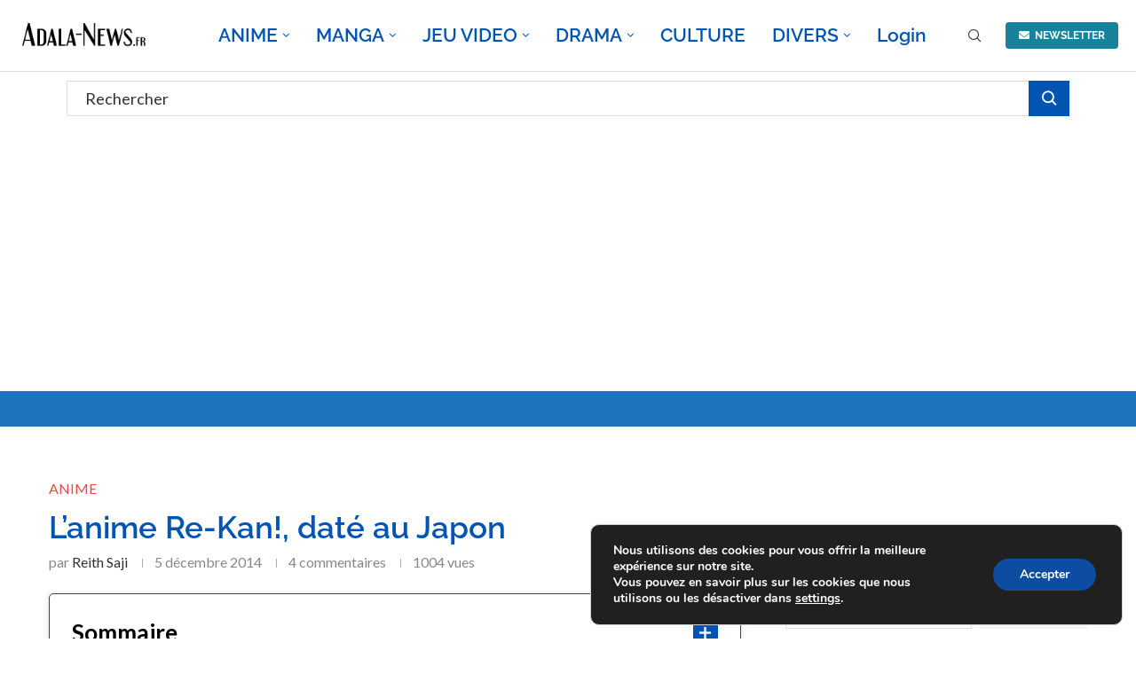

--- FILE ---
content_type: text/html; charset=UTF-8
request_url: https://adala-news.fr/2014/12/lanime-re-kan-date-au-japon/
body_size: 59840
content:
<!DOCTYPE html>
<html lang="fr-FR" prefix="og: https://ogp.me/ns#">
<head>
<meta charset="UTF-8">
<meta http-equiv="X-UA-Compatible" content="IE=edge">
<meta name="viewport" content="width=device-width, initial-scale=1">
<link rel="profile" href="https://gmpg.org/xfn/11"/>
<link rel="alternate" type="application/rss+xml" title="Adala News RSS Feed"
href="https://adala-news.fr/feed/"/>
<link rel="alternate" type="application/atom+xml" title="Adala News Atom Feed"
href="https://adala-news.fr/feed/atom/"/>
<link rel="pingback" href=""/>
<!--[if lt IE 9]>
<script src="https://adala-news.fr/wp-content/themes/soledad/js/html5.js"></script>
<![endif]-->
<!-- Open Graph Meta Tags generated by Blog2Social 873 - https://www.blog2social.com -->
<meta property="og:title" content="L&rsquo;anime Re-Kan!, daté au Japon"/>
<meta property="og:description" content="C&#039;est sur le site officiel que nous apprenons la date de diffusion de l&#039;anime, Re-Kan !"/>
<meta property="og:url" content="/2014/12/lanime-re-kan-date-au-japon/"/>
<meta property="og:image" content="https://adala-news.fr/wp-content/uploads/2014/12/Rekan_Visual_Art.jpg"/>
<meta property="og:image:width" content="550" />
<meta property="og:image:height" content="784" />
<meta property="og:type" content="article"/>
<meta property="og:article:published_time" content="2014-12-05 14:07:34"/>
<meta property="og:article:modified_time" content="2016-08-01 09:14:48"/>
<meta property="og:article:tag" content="Re-Kan!"/>
<meta property="og:article:tag" content="rekan"/>
<!-- Open Graph Meta Tags generated by Blog2Social 873 - https://www.blog2social.com -->
<!-- Twitter Card generated by Blog2Social 873 - https://www.blog2social.com -->
<meta name="twitter:card" content="summary">
<meta name="twitter:title" content="L&rsquo;anime Re-Kan!, daté au Japon"/>
<meta name="twitter:description" content="C&#039;est sur le site officiel que nous apprenons la date de diffusion de l&#039;anime, Re-Kan !"/>
<meta name="twitter:image" content="https://adala-news.fr/wp-content/uploads/2014/12/Rekan_Visual_Art.jpg"/>
<!-- Twitter Card generated by Blog2Social 873 - https://www.blog2social.com -->
<meta name="author" content="Reith Saji"/>
<!-- Optimisation des moteurs de recherche par Rank Math - https://rankmath.com/ -->
<title>L&#039;anime Re-Kan!, daté au Japon | Adala News</title>
<meta name="description" content="Le site officiel a annoncé la date de diffusion de l&#039;anime, Re-Kan !"/>
<meta name="robots" content="follow, index, max-snippet:-1, max-video-preview:-1, max-image-preview:large"/>
<link rel="canonical" href="https://adala-news.fr/2014/12/lanime-re-kan-date-au-japon/" />
<meta property="og:locale" content="fr_FR" />
<meta property="og:type" content="article" />
<meta property="og:title" content="L&#039;anime Re-Kan!, daté au Japon | Adala News" />
<meta property="og:description" content="Le site officiel a annoncé la date de diffusion de l&#039;anime, Re-Kan !" />
<meta property="og:url" content="https://adala-news.fr/2014/12/lanime-re-kan-date-au-japon/" />
<meta property="og:site_name" content="Adala News" />
<meta property="article:publisher" content="https://www.facebook.com/ADALA-News-132118636810749/" />
<meta property="article:tag" content="Re-Kan!" />
<meta property="article:tag" content="rekan" />
<meta property="article:section" content="ANIME" />
<meta property="og:updated_time" content="2016-08-01T09:14:48+02:00" />
<meta property="og:image" content="https://adala-news.fr/wp-content/uploads/2014/12/Rekan_Visual_Art.jpg" />
<meta property="og:image:secure_url" content="https://adala-news.fr/wp-content/uploads/2014/12/Rekan_Visual_Art.jpg" />
<meta property="og:image:width" content="550" />
<meta property="og:image:height" content="784" />
<meta property="og:image:alt" content="Re-Kan! anime" />
<meta property="og:image:type" content="image/jpeg" />
<meta property="article:published_time" content="2014-12-05T14:07:34+02:00" />
<meta property="article:modified_time" content="2016-08-01T09:14:48+02:00" />
<meta name="twitter:card" content="summary_large_image" />
<meta name="twitter:title" content="L&#039;anime Re-Kan!, daté au Japon | Adala News" />
<meta name="twitter:description" content="Le site officiel a annoncé la date de diffusion de l&#039;anime, Re-Kan !" />
<meta name="twitter:site" content="@adalanews" />
<meta name="twitter:creator" content="@adalanews" />
<meta name="twitter:image" content="https://adala-news.fr/wp-content/uploads/2014/12/Rekan_Visual_Art.jpg" />
<meta name="twitter:label1" content="Écrit par" />
<meta name="twitter:data1" content="Reith Saji" />
<meta name="twitter:label2" content="Temps de lecture" />
<meta name="twitter:data2" content="Moins d’une minute" />
<script type="application/ld+json" class="rank-math-schema">{"@context":"https://schema.org","@graph":[{"@type":"Organization","@id":"https://adala-news.fr/#organization","name":"Adala News","url":"https://adala-news.fr","sameAs":["https://www.facebook.com/ADALA-News-132118636810749/","https://twitter.com/adalanews","https://www.instagram.com/adala_news/"],"description":"Le meilleur site d'actualit\u00e9 sur la culture manga !"},{"@type":"WebSite","@id":"https://adala-news.fr/#website","url":"https://adala-news.fr","name":"Adala News","publisher":{"@id":"https://adala-news.fr/#organization"},"inLanguage":"fr-FR"},{"@type":"ImageObject","@id":"https://adala-news.fr/wp-content/uploads/2014/12/Rekan_Visual_Art.jpg","url":"https://adala-news.fr/wp-content/uploads/2014/12/Rekan_Visual_Art.jpg","width":"550","height":"784","inLanguage":"fr-FR"},{"@type":"BreadcrumbList","@id":"https://adala-news.fr/2014/12/lanime-re-kan-date-au-japon/#breadcrumb","itemListElement":[{"@type":"ListItem","position":"1","item":{"@id":"https://adala-news.fr","name":"Accueil"}},{"@type":"ListItem","position":"2","item":{"@id":"https://adala-news.fr/category/anime/","name":"ANIME"}},{"@type":"ListItem","position":"3","item":{"@id":"https://adala-news.fr/2014/12/lanime-re-kan-date-au-japon/","name":"L&rsquo;anime Re-Kan!, dat\u00e9 au Japon"}}]},{"@type":"WebPage","@id":"https://adala-news.fr/2014/12/lanime-re-kan-date-au-japon/#webpage","url":"https://adala-news.fr/2014/12/lanime-re-kan-date-au-japon/","name":"L&#039;anime Re-Kan!, dat\u00e9 au Japon | Adala News","datePublished":"2014-12-05T14:07:34+02:00","dateModified":"2016-08-01T09:14:48+02:00","isPartOf":{"@id":"https://adala-news.fr/#website"},"primaryImageOfPage":{"@id":"https://adala-news.fr/wp-content/uploads/2014/12/Rekan_Visual_Art.jpg"},"inLanguage":"fr-FR","breadcrumb":{"@id":"https://adala-news.fr/2014/12/lanime-re-kan-date-au-japon/#breadcrumb"}},{"@type":"Person","@id":"https://adala-news.fr/membres/reith-saji/","name":"Reith Saji","description":"Journaliste web sp\u00e9cialis\u00e9 dans l'actualit\u00e9 Manga, Japanimation et Jeux Vid\u00e9o.","url":"https://adala-news.fr/membres/reith-saji/","image":{"@type":"ImageObject","@id":"https://adala-news.fr/wp-content/uploads/avatars/2/1704498635-bpfull.jpg","url":"https://adala-news.fr/wp-content/uploads/avatars/2/1704498635-bpfull.jpg","caption":"Reith Saji","inLanguage":"fr-FR"},"sameAs":["https://adala-news.fr"],"worksFor":{"@id":"https://adala-news.fr/#organization"}},{"@type":"NewsArticle","headline":"L&#039;anime Re-Kan!, dat\u00e9 au Japon | Adala News","keywords":"Re-Kan! anime, Rekan anime","datePublished":"2014-12-05T14:07:34+02:00","dateModified":"2016-08-01T09:14:48+02:00","articleSection":"ANIME","author":{"@id":"https://adala-news.fr/membres/reith-saji/","name":"Reith Saji"},"publisher":{"@id":"https://adala-news.fr/#organization"},"description":"Le site officiel a annonc\u00e9 la date de diffusion de l&#039;anime, Re-Kan !","name":"L&#039;anime Re-Kan!, dat\u00e9 au Japon | Adala News","@id":"https://adala-news.fr/2014/12/lanime-re-kan-date-au-japon/#richSnippet","isPartOf":{"@id":"https://adala-news.fr/2014/12/lanime-re-kan-date-au-japon/#webpage"},"image":{"@id":"https://adala-news.fr/wp-content/uploads/2014/12/Rekan_Visual_Art.jpg"},"inLanguage":"fr-FR","mainEntityOfPage":{"@id":"https://adala-news.fr/2014/12/lanime-re-kan-date-au-japon/#webpage"}}]}</script>
<!-- /Extension Rank Math WordPress SEO -->
<meta name="description" content="Le site officiel a annoncé la date de diffusion de l&#039;anime, Re-Kan !">
<meta name="thumbnail" content="https://adala-news.fr/wp-content/uploads/2014/12/Rekan_Visual_Art-150x150.jpg">
<meta name="robots" content="index, follow, max-snippet:-1, max-image-preview:large, max-video-preview:-1">
<link rel="canonical" href="https://adala-news.fr/2014/12/lanime-re-kan-date-au-japon/">
<meta property="og:url" content="https://adala-news.fr/2014/12/lanime-re-kan-date-au-japon/">
<meta property="og:site_name" content="Adala News">
<meta property="og:locale" content="fr_FR">
<meta property="og:type" content="article">
<meta property="article:author" content="https://www.facebook.com/ADALA-News-132118636810749/">
<meta property="article:publisher" content="https://www.facebook.com/ADALA-News-132118636810749/">
<meta property="article:section" content="ANIME">
<meta property="article:tag" content="Re-Kan!">
<meta property="article:tag" content="rekan">
<meta property="og:title" content="L&#039;anime Re-Kan!, daté au Japon">
<meta property="og:description" content="Le site officiel a annoncé la date de diffusion de l&#039;anime, Re-Kan !">
<meta property="og:image" content="https://adala-news.fr/wp-content/uploads/2014/12/Rekan_Visual_Art.jpg">
<meta property="og:image:secure_url" content="https://adala-news.fr/wp-content/uploads/2014/12/Rekan_Visual_Art.jpg">
<meta property="og:image:width" content="550">
<meta property="og:image:height" content="784">
<meta property="fb:pages" content="">
<meta property="fb:admins" content="">
<meta property="fb:app_id" content="">
<meta name="twitter:card" content="summary">
<meta name="twitter:site" content="@http://@adalanews">
<meta name="twitter:creator" content="@http://@adalanews">
<meta name="twitter:title" content="L&#039;anime Re-Kan!, daté au Japon">
<meta name="twitter:description" content="Le site officiel a annoncé la date de diffusion de l&#039;anime, Re-Kan !">
<meta name="twitter:image" content="https://adala-news.fr/wp-content/uploads/2014/12/Rekan_Visual_Art.jpg">
<link rel='dns-prefetch' href='//www.google.com' />
<link rel='dns-prefetch' href='//www.googletagmanager.com' />
<link rel='dns-prefetch' href='//fonts.googleapis.com' />
<link rel='dns-prefetch' href='//pagead2.googlesyndication.com' />
<link rel="alternate" type="application/rss+xml" title="Adala News &raquo; Flux" href="https://adala-news.fr/feed/" />
<link rel="alternate" type="application/rss+xml" title="Adala News &raquo; Flux des commentaires" href="https://adala-news.fr/comments/feed/" />
<link rel="alternate" type="application/rss+xml" title="Adala News &raquo; L&rsquo;anime Re-Kan!, daté au Japon Flux des commentaires" href="https://adala-news.fr/2014/12/lanime-re-kan-date-au-japon/feed/" />
<link rel="alternate" title="oEmbed (JSON)" type="application/json+oembed" href="https://adala-news.fr/wp-json/oembed/1.0/embed?url=https%3A%2F%2Fadala-news.fr%2F2014%2F12%2Flanime-re-kan-date-au-japon%2F" />
<link rel="alternate" title="oEmbed (XML)" type="text/xml+oembed" href="https://adala-news.fr/wp-json/oembed/1.0/embed?url=https%3A%2F%2Fadala-news.fr%2F2014%2F12%2Flanime-re-kan-date-au-japon%2F&#038;format=xml" />
<style id='wp-img-auto-sizes-contain-inline-css' type='text/css'>
img:is([sizes=auto i],[sizes^="auto," i]){contain-intrinsic-size:3000px 1500px}
/*# sourceURL=wp-img-auto-sizes-contain-inline-css */
</style>
<link rel='stylesheet' id='youzify-wall-css' href='//adala-news.fr/wp-content/cache/wpfc-minified/jz7wfhxk/9mvze.css' type='text/css' media='all' />
<link rel='stylesheet' id='youzify-profile-css' href='//adala-news.fr/wp-content/cache/wpfc-minified/er79r5bp/9mvze.css' type='text/css' media='all' />
<link rel='stylesheet' id='youzify-carousel-css-css' href='//adala-news.fr/wp-content/cache/wpfc-minified/1fa17d4w/9mvze.css' type='text/css' media='all' />
<link rel='stylesheet' id='youzify-customStyle-css' href='//adala-news.fr/wp-content/plugins/youzify/includes/admin/assets/css/custom-script.css?ver=6.9' type='text/css' media='all' />
<style id='youzify-customStyle-inline-css' type='text/css'>
:root {
--yzfy-scheme-color: #4FC1E9 !important;
--yzfy-scheme-text-color: #fff !important;
}
body .youzify div.item-list-tabs li.youzify-activity-show-search .youzify-activity-show-search-form i,
body #youzify-wall-nav .item-list-tabs li#activity-filter-select label,
body .youzify-media-filter .youzify-filter-item .youzify-current-filter,
body .youzify-community-hashtags .youzify-hashtag-item:hover,
body .youzify table tfoot tr,
body .youzify table thead tr,
body #youzify-group-body h1:before,
body .youzify-product-actions .youzify-addtocart,
body .youzify .checkout_coupon,
body .youzify .youzify-wc-box-title h3,
body .youzify .woocommerce-customer-details h2,
body .youzify .youzify-wc-main-content .track_order .form-row button,
body .youzify-view-order .youzify-wc-main-content > p mark.order-status,
body .youzify .youzify-wc-main-content button[type='submit'],
body .youzify .youzify-wc-main-content #payment #place_order,
body .youzify .youzify-wc-main-content h3,
body .youzify .wc-proceed-to-checkout a.checkout-button,
body .youzify .wc-proceed-to-checkout a.checkout-button:hover,
body .youzify .youzify-wc-main-content .woocommerce-checkout-review-order table.shop_table tfoot .order-total,
body .youzify .youzify-wc-main-content .woocommerce-checkout-review-order table.shop_table thead,
body .youzify .youzify-wc-main-content table.shop_table td a.woocommerce-MyAccount-downloads-file:before,
body .youzify .youzify-wc-main-content table.shop_table td a.view:before,
body .youzify table.shop_table.order_details tfoot tr:last-child,
body .youzify .youzify-wc-main-content table.shop_table td.actions .coupon button,
body .youzify .youzify-wc-main-content table.shop_table td.woocommerce-orders-table__cell-order-number a,
body .youzify .youzify-wc-main-content table.shop_table thead,
body .youzify-forums-topic-item .youzify-forums-topic-icon i,
body .youzify-forums-forum-item .youzify-forums-forum-icon i,
body div.bbp-submit-wrapper button,
body #bbpress-forums li.bbp-header,
body #bbpress-forums .bbp-search-form #bbp_search_submit,
body #bbpress-forums #bbp-search-form #bbp_search_submit,
body .widget_display_search #bbp_search_submit,
body .widget_display_forums li a:before,
body .widget_display_views li .bbp-view-title:before,
body .widget_display_topics li:before,
body #bbpress-forums li.bbp-footer,
body .bbp-pagination .page-numbers.current,
body .youzify-items-list-widget .youzify-list-item .youzify-item-action .youzify-add-button i,
body #youzify-members-list .youzify-user-actions .friendship-button .requested,
body .youzify-wall-embed .youzify-embed-action .friendship-button a.requested,
body .youzify-widget .youzify-user-tags .youzify-utag-values .youzify-utag-value-item,
body .item-list-tabs #search-message-form #messages_search_submit,
body #youzify-groups-list .action .group-button .membership-requested,
body #youzify-members-list .youzify-user-actions .friendship-button a,
body #youzify-groups-list .action .group-button .request-membership,
body .youzify-wall-embed .youzify-embed-action .friendship-button a,
body .youzify-group-manage-members-search #members_search_submit,
body #youzify-groups-list .action .group-button .accept-invite,
body .notifications-options-nav #notification-bulk-manage,
body .notifications .notification-actions .mark-read span,
body .sitewide-notices .thread-options .activate-notice,
body #youzify-groups-list .action .group-button .join-group,
body .youzify-social-buttons .friendship-button a.requested,
body #youzify-directory-search-box form input[type=submit],
body .youzify-user-actions .friendship-button a.requested,
body .youzify-wall-embed .youzify-embed-action .group-button a,
body #youzify-group-buttons .group-button a.join-group,
body .messages-notices .thread-options .read span,
body .youzify-social-buttons .friendship-button a,
body #search-members-form #members_search_submit,
body .messages-options-nav #messages-bulk-manage,
body .youzify-group-settings-tab input[type='submit'],
body .youzify-user-actions .friendship-button a.add,
body #group-settings-form input[type='submit'],
body .youzify-product-content .youzify-featured-product,
body .my-friends #friend-list .action a.accept,
body .youzify-wall-new-post .youzify-post-more-button,
body .group-request-list .action .accept a,
body #message-recipients .highlight-icon i,
body .youzify-pagination .page-numbers.current,
body .youzify-project-content .youzify-project-type,
body .youzify-author .youzify-account-settings,
body .youzify-product-actions .youzify-addtocart,
body .group-button.request-membership,
body #send_message_form .submit #send,
body #send-invite-form .submit input,
body #send-reply #send_reply_button,
body .youzify-wall-actions .youzify-wall-post,
body .youzify-post-content .youzify-post-type,
body .youzify-nav-effect .youzify-menu-border,
body #group-create-tabs li.current,
body .group-button.accept-invite,
body .youzify-tab-post .youzify-read-more,
body .group-button.join-group,
body .youzify-service-icon i:hover,
body .youzify-loading .youzify_msg,
body .youzify-scrolltotop i:hover,
body .youzify-post .youzify-read-more,
body .youzify-author .youzify-login,
body .pagination .current,
body .youzify-tab-title-box,
body #youzify button[type='submit'],
body .youzify-wall-file-post,
body .youzify-current-bg-color,
body .youzify-current-checked-bg-color:checked,
body .button.accept {
background-color: var(--yzfy-scheme-color) !important;
color: var(--yzfy-scheme-text-color) !important;
}
@media screen and ( max-width: 768px ) {
body #youzify .youzify-group div.item-list-tabs li.last label,
body #youzify .youzify-profile div.item-list-tabs li.last label,
body #youzify .youzify-directory-filter .item-list-tabs li#groups-order-select label,
body #youzify .youzify-directory-filter .item-list-tabs li#members-order-select label {
background-color: var(--yzfy-scheme-color) !important;
color: var(--yzfy-scheme-text-color);
}
}
body .youzify-bbp-topic-head-meta .youzify-bbp-head-meta-last-updated a:not(.bbp-author-name),
body .widget_display_topics li .topic-author a.bbp-author-name,
body .activity-header .activity-head p a:not(:first-child),
body #message-recipients .highlight .highlight-meta a,
body .thread-sender .thread-from .from .thread-count,
body .youzify-profile-navmenu .youzify-navbar-item a:hover i,
body .widget_display_replies li a.bbp-author-name,
body .youzify-profile-navmenu .youzify-navbar-item a:hover,
body .youzify-link-main-content .youzify-link-url:hover,
body .youzify-wall-new-post .youzify-post-title a:hover,
body .youzify-recent-posts .youzify-post-title a:hover,
body .youzify-post-content .youzify-post-title a:hover,
body .youzify-group-settings-tab fieldset legend,
body .youzify-wall-link-data .youzify-wall-link-url,
body .youzify-tab-post .youzify-post-title a:hover,
body .youzify-project-tags .youzify-tag-symbole,
body .youzify-post-tags .youzify-tag-symbole,
body .youzify-group-navmenu li a:hover {
color: var(--yzfy-scheme-color) !important;
}
body .youzify-bbp-topic-head,
body .youzify .youzify-wc-main-content address .youzify-bullet,
body .youzify-profile-navmenu .youzify-navbar-item.youzify-active-menu,
body .youzify-group-navmenu li.current {
border-color: var(--yzfy-scheme-color) !important;
}
body .quote-with-img:before,
body .youzify-link-content,
body .youzify-no-thumbnail,
body a.youzify-settings-widget {
background: var(--yzfy-scheme-color) url(https://adala-news.fr/wp-content/plugins/youzify/includes/public/assets/images/dotted-bg.png) !important;
}
/*# sourceURL=youzify-customStyle-inline-css */
</style>
<link rel='stylesheet' id='penci-folding-css' href='//adala-news.fr/wp-content/cache/wpfc-minified/2qz00ppc/9mvze.css' type='text/css' media='all' />
<style id='wp-emoji-styles-inline-css' type='text/css'>
img.wp-smiley, img.emoji {
display: inline !important;
border: none !important;
box-shadow: none !important;
height: 1em !important;
width: 1em !important;
margin: 0 0.07em !important;
vertical-align: -0.1em !important;
background: none !important;
padding: 0 !important;
}
/*# sourceURL=wp-emoji-styles-inline-css */
</style>
<link rel='stylesheet' id='wp-block-library-css' href='//adala-news.fr/wp-content/cache/wpfc-minified/kq7gfbru/9mvze.css' type='text/css' media='all' />
<style id='wp-block-search-inline-css' type='text/css'>
.wp-block-search__button{margin-left:10px;word-break:normal}.wp-block-search__button.has-icon{line-height:0}.wp-block-search__button svg{height:1.25em;min-height:24px;min-width:24px;width:1.25em;fill:currentColor;vertical-align:text-bottom}:where(.wp-block-search__button){border:1px solid #ccc;padding:6px 10px}.wp-block-search__inside-wrapper{display:flex;flex:auto;flex-wrap:nowrap;max-width:100%}.wp-block-search__label{width:100%}.wp-block-search.wp-block-search__button-only .wp-block-search__button{box-sizing:border-box;display:flex;flex-shrink:0;justify-content:center;margin-left:0;max-width:100%}.wp-block-search.wp-block-search__button-only .wp-block-search__inside-wrapper{min-width:0!important;transition-property:width}.wp-block-search.wp-block-search__button-only .wp-block-search__input{flex-basis:100%;transition-duration:.3s}.wp-block-search.wp-block-search__button-only.wp-block-search__searchfield-hidden,.wp-block-search.wp-block-search__button-only.wp-block-search__searchfield-hidden .wp-block-search__inside-wrapper{overflow:hidden}.wp-block-search.wp-block-search__button-only.wp-block-search__searchfield-hidden .wp-block-search__input{border-left-width:0!important;border-right-width:0!important;flex-basis:0;flex-grow:0;margin:0;min-width:0!important;padding-left:0!important;padding-right:0!important;width:0!important}:where(.wp-block-search__input){appearance:none;border:1px solid #949494;flex-grow:1;font-family:inherit;font-size:inherit;font-style:inherit;font-weight:inherit;letter-spacing:inherit;line-height:inherit;margin-left:0;margin-right:0;min-width:3rem;padding:8px;text-decoration:unset!important;text-transform:inherit}:where(.wp-block-search__button-inside .wp-block-search__inside-wrapper){background-color:#fff;border:1px solid #949494;box-sizing:border-box;padding:4px}:where(.wp-block-search__button-inside .wp-block-search__inside-wrapper) .wp-block-search__input{border:none;border-radius:0;padding:0 4px}:where(.wp-block-search__button-inside .wp-block-search__inside-wrapper) .wp-block-search__input:focus{outline:none}:where(.wp-block-search__button-inside .wp-block-search__inside-wrapper) :where(.wp-block-search__button){padding:4px 8px}.wp-block-search.aligncenter .wp-block-search__inside-wrapper{margin:auto}.wp-block[data-align=right] .wp-block-search.wp-block-search__button-only .wp-block-search__inside-wrapper{float:right}
/*# sourceURL=https://adala-news.fr/wp-includes/blocks/search/style.min.css */
</style>
<style id='wp-block-search-theme-inline-css' type='text/css'>
.wp-block-search .wp-block-search__label{font-weight:700}.wp-block-search__button{border:1px solid #ccc;padding:.375em .625em}
/*# sourceURL=https://adala-news.fr/wp-includes/blocks/search/theme.min.css */
</style>
<style id='wp-block-spacer-inline-css' type='text/css'>
.wp-block-spacer{clear:both}
/*# sourceURL=https://adala-news.fr/wp-includes/blocks/spacer/style.min.css */
</style>
<style id='global-styles-inline-css' type='text/css'>
:root{--wp--preset--aspect-ratio--square: 1;--wp--preset--aspect-ratio--4-3: 4/3;--wp--preset--aspect-ratio--3-4: 3/4;--wp--preset--aspect-ratio--3-2: 3/2;--wp--preset--aspect-ratio--2-3: 2/3;--wp--preset--aspect-ratio--16-9: 16/9;--wp--preset--aspect-ratio--9-16: 9/16;--wp--preset--color--black: #000000;--wp--preset--color--cyan-bluish-gray: #abb8c3;--wp--preset--color--white: #ffffff;--wp--preset--color--pale-pink: #f78da7;--wp--preset--color--vivid-red: #cf2e2e;--wp--preset--color--luminous-vivid-orange: #ff6900;--wp--preset--color--luminous-vivid-amber: #fcb900;--wp--preset--color--light-green-cyan: #7bdcb5;--wp--preset--color--vivid-green-cyan: #00d084;--wp--preset--color--pale-cyan-blue: #8ed1fc;--wp--preset--color--vivid-cyan-blue: #0693e3;--wp--preset--color--vivid-purple: #9b51e0;--wp--preset--gradient--vivid-cyan-blue-to-vivid-purple: linear-gradient(135deg,rgb(6,147,227) 0%,rgb(155,81,224) 100%);--wp--preset--gradient--light-green-cyan-to-vivid-green-cyan: linear-gradient(135deg,rgb(122,220,180) 0%,rgb(0,208,130) 100%);--wp--preset--gradient--luminous-vivid-amber-to-luminous-vivid-orange: linear-gradient(135deg,rgb(252,185,0) 0%,rgb(255,105,0) 100%);--wp--preset--gradient--luminous-vivid-orange-to-vivid-red: linear-gradient(135deg,rgb(255,105,0) 0%,rgb(207,46,46) 100%);--wp--preset--gradient--very-light-gray-to-cyan-bluish-gray: linear-gradient(135deg,rgb(238,238,238) 0%,rgb(169,184,195) 100%);--wp--preset--gradient--cool-to-warm-spectrum: linear-gradient(135deg,rgb(74,234,220) 0%,rgb(151,120,209) 20%,rgb(207,42,186) 40%,rgb(238,44,130) 60%,rgb(251,105,98) 80%,rgb(254,248,76) 100%);--wp--preset--gradient--blush-light-purple: linear-gradient(135deg,rgb(255,206,236) 0%,rgb(152,150,240) 100%);--wp--preset--gradient--blush-bordeaux: linear-gradient(135deg,rgb(254,205,165) 0%,rgb(254,45,45) 50%,rgb(107,0,62) 100%);--wp--preset--gradient--luminous-dusk: linear-gradient(135deg,rgb(255,203,112) 0%,rgb(199,81,192) 50%,rgb(65,88,208) 100%);--wp--preset--gradient--pale-ocean: linear-gradient(135deg,rgb(255,245,203) 0%,rgb(182,227,212) 50%,rgb(51,167,181) 100%);--wp--preset--gradient--electric-grass: linear-gradient(135deg,rgb(202,248,128) 0%,rgb(113,206,126) 100%);--wp--preset--gradient--midnight: linear-gradient(135deg,rgb(2,3,129) 0%,rgb(40,116,252) 100%);--wp--preset--font-size--small: 12px;--wp--preset--font-size--medium: 20px;--wp--preset--font-size--large: 32px;--wp--preset--font-size--x-large: 42px;--wp--preset--font-size--normal: 14px;--wp--preset--font-size--huge: 42px;--wp--preset--spacing--20: 0.44rem;--wp--preset--spacing--30: 0.67rem;--wp--preset--spacing--40: 1rem;--wp--preset--spacing--50: 1.5rem;--wp--preset--spacing--60: 2.25rem;--wp--preset--spacing--70: 3.38rem;--wp--preset--spacing--80: 5.06rem;--wp--preset--shadow--natural: 6px 6px 9px rgba(0, 0, 0, 0.2);--wp--preset--shadow--deep: 12px 12px 50px rgba(0, 0, 0, 0.4);--wp--preset--shadow--sharp: 6px 6px 0px rgba(0, 0, 0, 0.2);--wp--preset--shadow--outlined: 6px 6px 0px -3px rgb(255, 255, 255), 6px 6px rgb(0, 0, 0);--wp--preset--shadow--crisp: 6px 6px 0px rgb(0, 0, 0);}:where(.is-layout-flex){gap: 0.5em;}:where(.is-layout-grid){gap: 0.5em;}body .is-layout-flex{display: flex;}.is-layout-flex{flex-wrap: wrap;align-items: center;}.is-layout-flex > :is(*, div){margin: 0;}body .is-layout-grid{display: grid;}.is-layout-grid > :is(*, div){margin: 0;}:where(.wp-block-columns.is-layout-flex){gap: 2em;}:where(.wp-block-columns.is-layout-grid){gap: 2em;}:where(.wp-block-post-template.is-layout-flex){gap: 1.25em;}:where(.wp-block-post-template.is-layout-grid){gap: 1.25em;}.has-black-color{color: var(--wp--preset--color--black) !important;}.has-cyan-bluish-gray-color{color: var(--wp--preset--color--cyan-bluish-gray) !important;}.has-white-color{color: var(--wp--preset--color--white) !important;}.has-pale-pink-color{color: var(--wp--preset--color--pale-pink) !important;}.has-vivid-red-color{color: var(--wp--preset--color--vivid-red) !important;}.has-luminous-vivid-orange-color{color: var(--wp--preset--color--luminous-vivid-orange) !important;}.has-luminous-vivid-amber-color{color: var(--wp--preset--color--luminous-vivid-amber) !important;}.has-light-green-cyan-color{color: var(--wp--preset--color--light-green-cyan) !important;}.has-vivid-green-cyan-color{color: var(--wp--preset--color--vivid-green-cyan) !important;}.has-pale-cyan-blue-color{color: var(--wp--preset--color--pale-cyan-blue) !important;}.has-vivid-cyan-blue-color{color: var(--wp--preset--color--vivid-cyan-blue) !important;}.has-vivid-purple-color{color: var(--wp--preset--color--vivid-purple) !important;}.has-black-background-color{background-color: var(--wp--preset--color--black) !important;}.has-cyan-bluish-gray-background-color{background-color: var(--wp--preset--color--cyan-bluish-gray) !important;}.has-white-background-color{background-color: var(--wp--preset--color--white) !important;}.has-pale-pink-background-color{background-color: var(--wp--preset--color--pale-pink) !important;}.has-vivid-red-background-color{background-color: var(--wp--preset--color--vivid-red) !important;}.has-luminous-vivid-orange-background-color{background-color: var(--wp--preset--color--luminous-vivid-orange) !important;}.has-luminous-vivid-amber-background-color{background-color: var(--wp--preset--color--luminous-vivid-amber) !important;}.has-light-green-cyan-background-color{background-color: var(--wp--preset--color--light-green-cyan) !important;}.has-vivid-green-cyan-background-color{background-color: var(--wp--preset--color--vivid-green-cyan) !important;}.has-pale-cyan-blue-background-color{background-color: var(--wp--preset--color--pale-cyan-blue) !important;}.has-vivid-cyan-blue-background-color{background-color: var(--wp--preset--color--vivid-cyan-blue) !important;}.has-vivid-purple-background-color{background-color: var(--wp--preset--color--vivid-purple) !important;}.has-black-border-color{border-color: var(--wp--preset--color--black) !important;}.has-cyan-bluish-gray-border-color{border-color: var(--wp--preset--color--cyan-bluish-gray) !important;}.has-white-border-color{border-color: var(--wp--preset--color--white) !important;}.has-pale-pink-border-color{border-color: var(--wp--preset--color--pale-pink) !important;}.has-vivid-red-border-color{border-color: var(--wp--preset--color--vivid-red) !important;}.has-luminous-vivid-orange-border-color{border-color: var(--wp--preset--color--luminous-vivid-orange) !important;}.has-luminous-vivid-amber-border-color{border-color: var(--wp--preset--color--luminous-vivid-amber) !important;}.has-light-green-cyan-border-color{border-color: var(--wp--preset--color--light-green-cyan) !important;}.has-vivid-green-cyan-border-color{border-color: var(--wp--preset--color--vivid-green-cyan) !important;}.has-pale-cyan-blue-border-color{border-color: var(--wp--preset--color--pale-cyan-blue) !important;}.has-vivid-cyan-blue-border-color{border-color: var(--wp--preset--color--vivid-cyan-blue) !important;}.has-vivid-purple-border-color{border-color: var(--wp--preset--color--vivid-purple) !important;}.has-vivid-cyan-blue-to-vivid-purple-gradient-background{background: var(--wp--preset--gradient--vivid-cyan-blue-to-vivid-purple) !important;}.has-light-green-cyan-to-vivid-green-cyan-gradient-background{background: var(--wp--preset--gradient--light-green-cyan-to-vivid-green-cyan) !important;}.has-luminous-vivid-amber-to-luminous-vivid-orange-gradient-background{background: var(--wp--preset--gradient--luminous-vivid-amber-to-luminous-vivid-orange) !important;}.has-luminous-vivid-orange-to-vivid-red-gradient-background{background: var(--wp--preset--gradient--luminous-vivid-orange-to-vivid-red) !important;}.has-very-light-gray-to-cyan-bluish-gray-gradient-background{background: var(--wp--preset--gradient--very-light-gray-to-cyan-bluish-gray) !important;}.has-cool-to-warm-spectrum-gradient-background{background: var(--wp--preset--gradient--cool-to-warm-spectrum) !important;}.has-blush-light-purple-gradient-background{background: var(--wp--preset--gradient--blush-light-purple) !important;}.has-blush-bordeaux-gradient-background{background: var(--wp--preset--gradient--blush-bordeaux) !important;}.has-luminous-dusk-gradient-background{background: var(--wp--preset--gradient--luminous-dusk) !important;}.has-pale-ocean-gradient-background{background: var(--wp--preset--gradient--pale-ocean) !important;}.has-electric-grass-gradient-background{background: var(--wp--preset--gradient--electric-grass) !important;}.has-midnight-gradient-background{background: var(--wp--preset--gradient--midnight) !important;}.has-small-font-size{font-size: var(--wp--preset--font-size--small) !important;}.has-medium-font-size{font-size: var(--wp--preset--font-size--medium) !important;}.has-large-font-size{font-size: var(--wp--preset--font-size--large) !important;}.has-x-large-font-size{font-size: var(--wp--preset--font-size--x-large) !important;}
/*# sourceURL=global-styles-inline-css */
</style>
<style id='classic-theme-styles-inline-css' type='text/css'>
/*! This file is auto-generated */
.wp-block-button__link{color:#fff;background-color:#32373c;border-radius:9999px;box-shadow:none;text-decoration:none;padding:calc(.667em + 2px) calc(1.333em + 2px);font-size:1.125em}.wp-block-file__button{background:#32373c;color:#fff;text-decoration:none}
/*# sourceURL=/wp-includes/css/classic-themes.min.css */
</style>
<link rel='stylesheet' id='dashicons-css' href='//adala-news.fr/wp-content/cache/wpfc-minified/1et5ccte/9mvze.css' type='text/css' media='all' />
<link rel='stylesheet' id='admin-bar-css' href='//adala-news.fr/wp-content/cache/wpfc-minified/23dutfc3/9mvze.css' type='text/css' media='all' />
<style id='admin-bar-inline-css' type='text/css'>
/* Hide CanvasJS credits for P404 charts specifically */
#p404RedirectChart .canvasjs-chart-credit {
display: none !important;
}
#p404RedirectChart canvas {
border-radius: 6px;
}
.p404-redirect-adminbar-weekly-title {
font-weight: bold;
font-size: 14px;
color: #fff;
margin-bottom: 6px;
}
#wpadminbar #wp-admin-bar-p404_free_top_button .ab-icon:before {
content: "\f103";
color: #dc3545;
top: 3px;
}
#wp-admin-bar-p404_free_top_button .ab-item {
min-width: 80px !important;
padding: 0px !important;
}
/* Ensure proper positioning and z-index for P404 dropdown */
.p404-redirect-adminbar-dropdown-wrap { 
min-width: 0; 
padding: 0;
position: static !important;
}
#wpadminbar #wp-admin-bar-p404_free_top_button_dropdown {
position: static !important;
}
#wpadminbar #wp-admin-bar-p404_free_top_button_dropdown .ab-item {
padding: 0 !important;
margin: 0 !important;
}
.p404-redirect-dropdown-container {
min-width: 340px;
padding: 18px 18px 12px 18px;
background: #23282d !important;
color: #fff;
border-radius: 12px;
box-shadow: 0 8px 32px rgba(0,0,0,0.25);
margin-top: 10px;
position: relative !important;
z-index: 999999 !important;
display: block !important;
border: 1px solid #444;
}
/* Ensure P404 dropdown appears on hover */
#wpadminbar #wp-admin-bar-p404_free_top_button .p404-redirect-dropdown-container { 
display: none !important;
}
#wpadminbar #wp-admin-bar-p404_free_top_button:hover .p404-redirect-dropdown-container { 
display: block !important;
}
#wpadminbar #wp-admin-bar-p404_free_top_button:hover #wp-admin-bar-p404_free_top_button_dropdown .p404-redirect-dropdown-container {
display: block !important;
}
.p404-redirect-card {
background: #2c3338;
border-radius: 8px;
padding: 18px 18px 12px 18px;
box-shadow: 0 2px 8px rgba(0,0,0,0.07);
display: flex;
flex-direction: column;
align-items: flex-start;
border: 1px solid #444;
}
.p404-redirect-btn {
display: inline-block;
background: #dc3545;
color: #fff !important;
font-weight: bold;
padding: 5px 22px;
border-radius: 8px;
text-decoration: none;
font-size: 17px;
transition: background 0.2s, box-shadow 0.2s;
margin-top: 8px;
box-shadow: 0 2px 8px rgba(220,53,69,0.15);
text-align: center;
line-height: 1.6;
}
.p404-redirect-btn:hover {
background: #c82333;
color: #fff !important;
box-shadow: 0 4px 16px rgba(220,53,69,0.25);
}
/* Prevent conflicts with other admin bar dropdowns */
#wpadminbar .ab-top-menu > li:hover > .ab-item,
#wpadminbar .ab-top-menu > li.hover > .ab-item {
z-index: auto;
}
#wpadminbar #wp-admin-bar-p404_free_top_button:hover > .ab-item {
z-index: 999998 !important;
}
/*# sourceURL=admin-bar-inline-css */
</style>
<link rel='stylesheet' id='better-recent-comments-css' href='//adala-news.fr/wp-content/cache/wpfc-minified/k23of1tm/9mvze.css' type='text/css' media='all' />
<link rel='stylesheet' id='stcr-font-awesome-css' href='//adala-news.fr/wp-content/cache/wpfc-minified/l8fknv89/9mvzd.css' type='text/css' media='all' />
<link rel='stylesheet' id='stcr-style-css' href='//adala-news.fr/wp-content/cache/wpfc-minified/2yk862tr/9mvzd.css' type='text/css' media='all' />
<link rel='stylesheet' id='youzify-opensans-css' href='https://fonts.googleapis.com/css?family=Open+Sans%3A400%2C600&#038;ver=1.3.6' type='text/css' media='all' />
<link rel='stylesheet' id='youzify-css' href='//adala-news.fr/wp-content/cache/wpfc-minified/864y7qg8/9mvzd.css' type='text/css' media='all' />
<link rel='stylesheet' id='youzify-headers-css' href='//adala-news.fr/wp-content/cache/wpfc-minified/maqssbtj/9mvzc.css' type='text/css' media='all' />
<link rel='stylesheet' id='youzify-social-css' href='//adala-news.fr/wp-content/cache/wpfc-minified/1181mst2/9mvzb.css' type='text/css' media='all' />
<link rel='stylesheet' id='youzify-icons-css' href='//adala-news.fr/wp-content/cache/wpfc-minified/g3g62ps8/9mvzb.css' type='text/css' media='all' />
<link rel='stylesheet' id='penci-fonts-css' href='https://fonts.googleapis.com/css?family=Raleway%3A300%2C300italic%2C400%2C400italic%2C500%2C500italic%2C700%2C700italic%2C800%2C800italic%7CLato%3A300%2C300italic%2C400%2C400italic%2C500%2C500italic%2C600%2C600italic%2C700%2C700italic%2C800%2C800italic%26subset%3Dlatin%2Ccyrillic%2Ccyrillic-ext%2Cgreek%2Cgreek-ext%2Clatin-ext&#038;display=swap&#038;ver=8.7.0' type='text/css' media='' />
<link rel='stylesheet' id='penci-main-style-css' href='//adala-news.fr/wp-content/cache/wpfc-minified/8x29115m/9mvzb.css' type='text/css' media='all' />
<link rel='stylesheet' id='penci-swiper-bundle-css' href='//adala-news.fr/wp-content/cache/wpfc-minified/9ksoxhla/9mvzb.css' type='text/css' media='all' />
<link rel='stylesheet' id='penci-buddypress-bbpress-css' href='//adala-news.fr/wp-content/cache/wpfc-minified/er2vfosa/9mvzb.css' type='text/css' media='all' />
<link rel='stylesheet' id='penci-font-awesomeold-css' href='//adala-news.fr/wp-content/cache/wpfc-minified/kkzbcik7/9mvzb.css' type='text/css' media='all' />
<link rel='stylesheet' id='penci_icon-css' href='//adala-news.fr/wp-content/cache/wpfc-minified/795f7idi/9mvz8.css' type='text/css' media='all' />
<link rel='stylesheet' id='penci_style-css' href='//adala-news.fr/wp-content/themes/soledad/style.css?ver=8.7.0' type='text/css' media='all' />
<link rel='stylesheet' id='penci_social_counter-css' href='//adala-news.fr/wp-content/cache/wpfc-minified/2dw4zj8e/9mvz8.css' type='text/css' media='all' />
<link rel='stylesheet' id='penci-header-builder-fonts-css' href='https://fonts.googleapis.com/css?family=Raleway%3A300%2C300italic%2C400%2C400italic%2C500%2C500italic%2C600%2C600italic%2C700%2C700italic%2C800%2C800italic%26subset%3Dlatin%2Ccyrillic%2Ccyrillic-ext%2Cgreek%2Cgreek-ext%2Clatin-ext&#038;display=swap&#038;ver=8.7.0' type='text/css' media='all' />
<link rel='stylesheet' id='elementor-icons-css' href='//adala-news.fr/wp-content/cache/wpfc-minified/kp27re53/9mvz8.css' type='text/css' media='all' />
<link rel='stylesheet' id='elementor-frontend-css' href='//adala-news.fr/wp-content/cache/wpfc-minified/g58dcy2o/9mvz8.css' type='text/css' media='all' />
<link rel='stylesheet' id='elementor-post-156414-css' href='https://adala-news.fr/wp-content/uploads/elementor/css/post-156414.css?ver=1763063882' type='text/css' media='all' />
<link rel='stylesheet' id='wp-pagenavi-css' href='//adala-news.fr/wp-content/cache/wpfc-minified/g0jc94y5/9mvz8.css' type='text/css' media='all' />
<link rel='stylesheet' id='youzify-animation-css' href='//adala-news.fr/wp-content/cache/wpfc-minified/d4c2be1f/9mvz8.css' type='text/css' media='all' />
<link rel='stylesheet' id='youzify-membership-css' href='//adala-news.fr/wp-content/cache/wpfc-minified/ftap29qa/9mvz8.css' type='text/css' media='all' />
<link rel='stylesheet' id='youzify-membership-customStyle-css' href='//adala-news.fr/wp-content/plugins/youzify/includes/admin/assets/css/custom-script.css?ver=6.9' type='text/css' media='all' />
<link rel='stylesheet' id='wpdiscuz-frontend-css-css' href='//adala-news.fr/wp-content/cache/wpfc-minified/q8zwfoch/9mvzt.css' type='text/css' media='all' />
<style id='wpdiscuz-frontend-css-inline-css' type='text/css'>
#wpdcom .wpd-blog-administrator .wpd-comment-label{color:#ffffff;background-color:#327324;border:none}#wpdcom .wpd-blog-administrator .wpd-comment-author, #wpdcom .wpd-blog-administrator .wpd-comment-author a{color:#327324}#wpdcom.wpd-layout-1 .wpd-comment .wpd-blog-administrator .wpd-avatar img{border-color:#327324}#wpdcom.wpd-layout-2 .wpd-comment.wpd-reply .wpd-comment-wrap.wpd-blog-administrator{border-left:3px solid #327324}#wpdcom.wpd-layout-2 .wpd-comment .wpd-blog-administrator .wpd-avatar img{border-bottom-color:#327324}#wpdcom.wpd-layout-3 .wpd-blog-administrator .wpd-comment-subheader{border-top:1px dashed #327324}#wpdcom.wpd-layout-3 .wpd-reply .wpd-blog-administrator .wpd-comment-right{border-left:1px solid #327324}#wpdcom .wpd-blog-editor .wpd-comment-label{color:#ffffff;background-color:#d36000;border:none}#wpdcom .wpd-blog-editor .wpd-comment-author, #wpdcom .wpd-blog-editor .wpd-comment-author a{color:#d36000}#wpdcom.wpd-layout-1 .wpd-comment .wpd-blog-editor .wpd-avatar img{border-color:#d36000}#wpdcom.wpd-layout-2 .wpd-comment.wpd-reply .wpd-comment-wrap.wpd-blog-editor{border-left:3px solid #d36000}#wpdcom.wpd-layout-2 .wpd-comment .wpd-blog-editor .wpd-avatar img{border-bottom-color:#d36000}#wpdcom.wpd-layout-3 .wpd-blog-editor .wpd-comment-subheader{border-top:1px dashed #d36000}#wpdcom.wpd-layout-3 .wpd-reply .wpd-blog-editor .wpd-comment-right{border-left:1px solid #d36000}#wpdcom .wpd-blog-author .wpd-comment-label{color:#ffffff;background-color:#327324;border:none}#wpdcom .wpd-blog-author .wpd-comment-author, #wpdcom .wpd-blog-author .wpd-comment-author a{color:#327324}#wpdcom.wpd-layout-1 .wpd-comment .wpd-blog-author .wpd-avatar img{border-color:#327324}#wpdcom.wpd-layout-2 .wpd-comment .wpd-blog-author .wpd-avatar img{border-bottom-color:#327324}#wpdcom.wpd-layout-3 .wpd-blog-author .wpd-comment-subheader{border-top:1px dashed #327324}#wpdcom.wpd-layout-3 .wpd-reply .wpd-blog-author .wpd-comment-right{border-left:1px solid #327324}#wpdcom .wpd-blog-contributor .wpd-comment-label{color:#ffffff;background-color:#a240cd;border:none}#wpdcom .wpd-blog-contributor .wpd-comment-author, #wpdcom .wpd-blog-contributor .wpd-comment-author a{color:#a240cd}#wpdcom.wpd-layout-1 .wpd-comment .wpd-blog-contributor .wpd-avatar img{border-color:#a240cd}#wpdcom.wpd-layout-2 .wpd-comment .wpd-blog-contributor .wpd-avatar img{border-bottom-color:#a240cd}#wpdcom.wpd-layout-3 .wpd-blog-contributor .wpd-comment-subheader{border-top:1px dashed #a240cd}#wpdcom.wpd-layout-3 .wpd-reply .wpd-blog-contributor .wpd-comment-right{border-left:1px solid #a240cd}#wpdcom .wpd-blog-subscriber .wpd-comment-label{color:#ffffff;background-color:#31839e;border:none}#wpdcom .wpd-blog-subscriber .wpd-comment-author, #wpdcom .wpd-blog-subscriber .wpd-comment-author a{color:#31839e}#wpdcom.wpd-layout-2 .wpd-comment .wpd-blog-subscriber .wpd-avatar img{border-bottom-color:#31839e}#wpdcom.wpd-layout-3 .wpd-blog-subscriber .wpd-comment-subheader{border-top:1px dashed #31839e}#wpdcom .wpd-blog-translator .wpd-comment-label{color:#ffffff;background-color:#31839e;border:none}#wpdcom .wpd-blog-translator .wpd-comment-author, #wpdcom .wpd-blog-translator .wpd-comment-author a{color:#31839e}#wpdcom.wpd-layout-1 .wpd-comment .wpd-blog-translator .wpd-avatar img{border-color:#31839e}#wpdcom.wpd-layout-2 .wpd-comment .wpd-blog-translator .wpd-avatar img{border-bottom-color:#31839e}#wpdcom.wpd-layout-3 .wpd-blog-translator .wpd-comment-subheader{border-top:1px dashed #31839e}#wpdcom.wpd-layout-3 .wpd-reply .wpd-blog-translator .wpd-comment-right{border-left:1px solid #31839e}#wpdcom .wpd-blog-css_js_designer .wpd-comment-label{color:#ffffff;background-color:#31839e;border:none}#wpdcom .wpd-blog-css_js_designer .wpd-comment-author, #wpdcom .wpd-blog-css_js_designer .wpd-comment-author a{color:#31839e}#wpdcom.wpd-layout-1 .wpd-comment .wpd-blog-css_js_designer .wpd-avatar img{border-color:#31839e}#wpdcom.wpd-layout-2 .wpd-comment .wpd-blog-css_js_designer .wpd-avatar img{border-bottom-color:#31839e}#wpdcom.wpd-layout-3 .wpd-blog-css_js_designer .wpd-comment-subheader{border-top:1px dashed #31839e}#wpdcom.wpd-layout-3 .wpd-reply .wpd-blog-css_js_designer .wpd-comment-right{border-left:1px solid #31839e}#wpdcom .wpd-blog-aioseo_manager .wpd-comment-label{color:#ffffff;background-color:#00B38F;border:none}#wpdcom .wpd-blog-aioseo_manager .wpd-comment-author, #wpdcom .wpd-blog-aioseo_manager .wpd-comment-author a{color:#00B38F}#wpdcom.wpd-layout-1 .wpd-comment .wpd-blog-aioseo_manager .wpd-avatar img{border-color:#00B38F}#wpdcom.wpd-layout-2 .wpd-comment .wpd-blog-aioseo_manager .wpd-avatar img{border-bottom-color:#00B38F}#wpdcom.wpd-layout-3 .wpd-blog-aioseo_manager .wpd-comment-subheader{border-top:1px dashed #00B38F}#wpdcom.wpd-layout-3 .wpd-reply .wpd-blog-aioseo_manager .wpd-comment-right{border-left:1px solid #00B38F}#wpdcom .wpd-blog-aioseo_editor .wpd-comment-label{color:#ffffff;background-color:#00B38F;border:none}#wpdcom .wpd-blog-aioseo_editor .wpd-comment-author, #wpdcom .wpd-blog-aioseo_editor .wpd-comment-author a{color:#00B38F}#wpdcom.wpd-layout-1 .wpd-comment .wpd-blog-aioseo_editor .wpd-avatar img{border-color:#00B38F}#wpdcom.wpd-layout-2 .wpd-comment .wpd-blog-aioseo_editor .wpd-avatar img{border-bottom-color:#00B38F}#wpdcom.wpd-layout-3 .wpd-blog-aioseo_editor .wpd-comment-subheader{border-top:1px dashed #00B38F}#wpdcom.wpd-layout-3 .wpd-reply .wpd-blog-aioseo_editor .wpd-comment-right{border-left:1px solid #00B38F}#wpdcom .wpd-blog-post_author .wpd-comment-label{color:#ffffff;background-color:#07B290;border:none}#wpdcom .wpd-blog-post_author .wpd-comment-author, #wpdcom .wpd-blog-post_author .wpd-comment-author a{color:#07B290}#wpdcom .wpd-blog-post_author .wpd-avatar img{border-color:#07B290}#wpdcom.wpd-layout-1 .wpd-comment .wpd-blog-post_author .wpd-avatar img{border-color:#07B290}#wpdcom.wpd-layout-2 .wpd-comment.wpd-reply .wpd-comment-wrap.wpd-blog-post_author{border-left:3px solid #07B290}#wpdcom.wpd-layout-2 .wpd-comment .wpd-blog-post_author .wpd-avatar img{border-bottom-color:#07B290}#wpdcom.wpd-layout-3 .wpd-blog-post_author .wpd-comment-subheader{border-top:1px dashed #07B290}#wpdcom.wpd-layout-3 .wpd-reply .wpd-blog-post_author .wpd-comment-right{border-left:1px solid #07B290}#wpdcom .wpd-blog-guest .wpd-comment-label{color:#ffffff;background-color:#898989;border:none}#wpdcom .wpd-blog-guest .wpd-comment-author, #wpdcom .wpd-blog-guest .wpd-comment-author a{color:#898989}#wpdcom.wpd-layout-3 .wpd-blog-guest .wpd-comment-subheader{border-top:1px dashed #898989}#comments, #respond, .comments-area, #wpdcom{}#wpdcom .ql-editor > *{color:#777777}#wpdcom .ql-editor::before{}#wpdcom .ql-toolbar{border:1px solid #DDDDDD;border-top:none}#wpdcom .ql-container{border:1px solid #DDDDDD;border-bottom:none}#wpdcom .wpd-form-row .wpdiscuz-item input[type="text"], #wpdcom .wpd-form-row .wpdiscuz-item input[type="email"], #wpdcom .wpd-form-row .wpdiscuz-item input[type="url"], #wpdcom .wpd-form-row .wpdiscuz-item input[type="color"], #wpdcom .wpd-form-row .wpdiscuz-item input[type="date"], #wpdcom .wpd-form-row .wpdiscuz-item input[type="datetime"], #wpdcom .wpd-form-row .wpdiscuz-item input[type="datetime-local"], #wpdcom .wpd-form-row .wpdiscuz-item input[type="month"], #wpdcom .wpd-form-row .wpdiscuz-item input[type="number"], #wpdcom .wpd-form-row .wpdiscuz-item input[type="time"], #wpdcom textarea, #wpdcom select{border:1px solid #DDDDDD;color:#777777}#wpdcom .wpd-form-row .wpdiscuz-item textarea{border:1px solid #DDDDDD}#wpdcom input::placeholder, #wpdcom textarea::placeholder, #wpdcom input::-moz-placeholder, #wpdcom textarea::-webkit-input-placeholder{}#wpdcom .wpd-comment-text{color:#777777}#wpdcom .wpd-thread-head .wpd-thread-info{border-bottom:2px solid #00B38F}#wpdcom .wpd-thread-head .wpd-thread-info.wpd-reviews-tab svg{fill:#00B38F}#wpdcom .wpd-thread-head .wpdiscuz-user-settings{border-bottom:2px solid #00B38F}#wpdcom .wpd-thread-head .wpdiscuz-user-settings:hover{color:#00B38F}#wpdcom .wpd-comment .wpd-follow-link:hover{color:#00B38F}#wpdcom .wpd-comment-status .wpd-sticky{color:#00B38F}#wpdcom .wpd-thread-filter .wpdf-active{color:#00B38F;border-bottom-color:#00B38F}#wpdcom .wpd-comment-info-bar{border:1px dashed #33c3a6;background:#e6f8f4}#wpdcom .wpd-comment-info-bar .wpd-current-view i{color:#00B38F}#wpdcom .wpd-filter-view-all:hover{background:#00B38F}#wpdcom .wpdiscuz-item .wpdiscuz-rating > label{color:#DDDDDD}#wpdcom .wpdiscuz-item .wpdiscuz-rating:not(:checked) > label:hover, .wpdiscuz-rating:not(:checked) > label:hover ~ label{}#wpdcom .wpdiscuz-item .wpdiscuz-rating > input ~ label:hover, #wpdcom .wpdiscuz-item .wpdiscuz-rating > input:not(:checked) ~ label:hover ~ label, #wpdcom .wpdiscuz-item .wpdiscuz-rating > input:not(:checked) ~ label:hover ~ label{color:#FFED85}#wpdcom .wpdiscuz-item .wpdiscuz-rating > input:checked ~ label:hover, #wpdcom .wpdiscuz-item .wpdiscuz-rating > input:checked ~ label:hover, #wpdcom .wpdiscuz-item .wpdiscuz-rating > label:hover ~ input:checked ~ label, #wpdcom .wpdiscuz-item .wpdiscuz-rating > input:checked + label:hover ~ label, #wpdcom .wpdiscuz-item .wpdiscuz-rating > input:checked ~ label:hover ~ label, .wpd-custom-field .wcf-active-star, #wpdcom .wpdiscuz-item .wpdiscuz-rating > input:checked ~ label{color:#FFD700}#wpd-post-rating .wpd-rating-wrap .wpd-rating-stars svg .wpd-star{fill:#DDDDDD}#wpd-post-rating .wpd-rating-wrap .wpd-rating-stars svg .wpd-active{fill:#FFD700}#wpd-post-rating .wpd-rating-wrap .wpd-rate-starts svg .wpd-star{fill:#DDDDDD}#wpd-post-rating .wpd-rating-wrap .wpd-rate-starts:hover svg .wpd-star{fill:#FFED85}#wpd-post-rating.wpd-not-rated .wpd-rating-wrap .wpd-rate-starts svg:hover ~ svg .wpd-star{fill:#DDDDDD}.wpdiscuz-post-rating-wrap .wpd-rating .wpd-rating-wrap .wpd-rating-stars svg .wpd-star{fill:#DDDDDD}.wpdiscuz-post-rating-wrap .wpd-rating .wpd-rating-wrap .wpd-rating-stars svg .wpd-active{fill:#FFD700}#wpdcom .wpd-comment .wpd-follow-active{color:#ff7a00}#wpdcom .page-numbers{color:#555;border:#555 1px solid}#wpdcom span.current{background:#555}#wpdcom.wpd-layout-1 .wpd-new-loaded-comment > .wpd-comment-wrap > .wpd-comment-right{background:#FFFAD6}#wpdcom.wpd-layout-2 .wpd-new-loaded-comment.wpd-comment > .wpd-comment-wrap > .wpd-comment-right{background:#FFFAD6}#wpdcom.wpd-layout-2 .wpd-new-loaded-comment.wpd-comment.wpd-reply > .wpd-comment-wrap > .wpd-comment-right{background:transparent}#wpdcom.wpd-layout-2 .wpd-new-loaded-comment.wpd-comment.wpd-reply > .wpd-comment-wrap{background:#FFFAD6}#wpdcom.wpd-layout-3 .wpd-new-loaded-comment.wpd-comment > .wpd-comment-wrap > .wpd-comment-right{background:#FFFAD6}#wpdcom .wpd-follow:hover i, #wpdcom .wpd-unfollow:hover i, #wpdcom .wpd-comment .wpd-follow-active:hover i{color:#00B38F}#wpdcom .wpdiscuz-readmore{cursor:pointer;color:#00B38F}.wpd-custom-field .wcf-pasiv-star, #wpcomm .wpdiscuz-item .wpdiscuz-rating > label{color:#DDDDDD}.wpd-wrapper .wpd-list-item.wpd-active{border-top:3px solid #00B38F}#wpdcom.wpd-layout-2 .wpd-comment.wpd-reply.wpd-unapproved-comment .wpd-comment-wrap{border-left:3px solid #FFFAD6}#wpdcom.wpd-layout-3 .wpd-comment.wpd-reply.wpd-unapproved-comment .wpd-comment-right{border-left:1px solid #FFFAD6}#wpdcom .wpd-prim-button{background-color:#07B290;color:#FFFFFF}#wpdcom .wpd_label__check i.wpdicon-on{color:#07B290;border:1px solid #83d9c8}#wpd-bubble-wrapper #wpd-bubble-all-comments-count{color:#1DB99A}#wpd-bubble-wrapper > div{background-color:#1DB99A}#wpd-bubble-wrapper > #wpd-bubble #wpd-bubble-add-message{background-color:#1DB99A}#wpd-bubble-wrapper > #wpd-bubble #wpd-bubble-add-message::before{border-left-color:#1DB99A;border-right-color:#1DB99A}#wpd-bubble-wrapper.wpd-right-corner > #wpd-bubble #wpd-bubble-add-message::before{border-left-color:#1DB99A;border-right-color:#1DB99A}.wpd-inline-icon-wrapper path.wpd-inline-icon-first{fill:#1DB99A}.wpd-inline-icon-count{background-color:#1DB99A}.wpd-inline-icon-count::before{border-right-color:#1DB99A}.wpd-inline-form-wrapper::before{border-bottom-color:#1DB99A}.wpd-inline-form-question{background-color:#1DB99A}.wpd-inline-form{background-color:#1DB99A}.wpd-last-inline-comments-wrapper{border-color:#1DB99A}.wpd-last-inline-comments-wrapper::before{border-bottom-color:#1DB99A}.wpd-last-inline-comments-wrapper .wpd-view-all-inline-comments{background:#1DB99A}.wpd-last-inline-comments-wrapper .wpd-view-all-inline-comments:hover,.wpd-last-inline-comments-wrapper .wpd-view-all-inline-comments:active,.wpd-last-inline-comments-wrapper .wpd-view-all-inline-comments:focus{background-color:#1DB99A}#wpdcom .ql-snow .ql-tooltip[data-mode="link"]::before{content:"Enter link:"}#wpdcom .ql-snow .ql-tooltip.ql-editing a.ql-action::after{content:"Enregistrer"}.comments-area{width:auto}
/*# sourceURL=wpdiscuz-frontend-css-inline-css */
</style>
<link rel='stylesheet' id='wpdiscuz-fa-css' href='//adala-news.fr/wp-content/cache/wpfc-minified/6uz4wwko/9mvzt.css' type='text/css' media='all' />
<link rel='stylesheet' id='wpdiscuz-combo-css-css' href='//adala-news.fr/wp-content/cache/wpfc-minified/kl5efupl/9mvzt.css' type='text/css' media='all' />
<link rel='stylesheet' id='moove_gdpr_frontend-css' href='//adala-news.fr/wp-content/cache/wpfc-minified/qhue0tby/9mvz8.css' type='text/css' media='all' />
<style id='moove_gdpr_frontend-inline-css' type='text/css'>
#moove_gdpr_cookie_modal .moove-gdpr-modal-content .moove-gdpr-modal-footer-content .moove-gdpr-button-holder a.mgbutton.moove-gdpr-modal-reject-all,
#moove_gdpr_cookie_modal .moove-gdpr-modal-content .moove-gdpr-modal-footer-content .moove-gdpr-button-holder button.mgbutton.moove-gdpr-modal-reject-all,
.gdpr_cookie_settings_shortcode_content .gdpr-shr-button.button-green.moove-gdpr-modal-reject-all {
background-color: transparent;
opacity: .7;
color: #202020;
}
#moove_gdpr_cookie_modal .moove-gdpr-modal-content .moove-gdpr-modal-footer-content .moove-gdpr-button-holder a.mgbutton.moove-gdpr-modal-reject-all:hover,
#moove_gdpr_cookie_modal .moove-gdpr-modal-content .moove-gdpr-modal-footer-content .moove-gdpr-button-holder button.mgbutton.moove-gdpr-modal-reject-all:hover,
.gdpr_cookie_settings_shortcode_content .gdpr-shr-button.button-green.moove-gdpr-modal-reject-all:hover {
background-color: #202020;
box-shadow: none;
color: #fff;
opacity: 1;
}
#moove_gdpr_cookie_modal,#moove_gdpr_cookie_info_bar,.gdpr_cookie_settings_shortcode_content{font-family:&#039;Nunito&#039;,sans-serif}#moove_gdpr_save_popup_settings_button{background-color:#373737;color:#fff}#moove_gdpr_save_popup_settings_button:hover{background-color:#000}#moove_gdpr_cookie_info_bar .moove-gdpr-info-bar-container .moove-gdpr-info-bar-content a.mgbutton,#moove_gdpr_cookie_info_bar .moove-gdpr-info-bar-container .moove-gdpr-info-bar-content button.mgbutton{background-color:#0C4DA2}#moove_gdpr_cookie_modal .moove-gdpr-modal-content .moove-gdpr-modal-footer-content .moove-gdpr-button-holder a.mgbutton,#moove_gdpr_cookie_modal .moove-gdpr-modal-content .moove-gdpr-modal-footer-content .moove-gdpr-button-holder button.mgbutton,.gdpr_cookie_settings_shortcode_content .gdpr-shr-button.button-green{background-color:#0C4DA2;border-color:#0C4DA2}#moove_gdpr_cookie_modal .moove-gdpr-modal-content .moove-gdpr-modal-footer-content .moove-gdpr-button-holder a.mgbutton:hover,#moove_gdpr_cookie_modal .moove-gdpr-modal-content .moove-gdpr-modal-footer-content .moove-gdpr-button-holder button.mgbutton:hover,.gdpr_cookie_settings_shortcode_content .gdpr-shr-button.button-green:hover{background-color:#fff;color:#0C4DA2}#moove_gdpr_cookie_modal .moove-gdpr-modal-content .moove-gdpr-modal-close i,#moove_gdpr_cookie_modal .moove-gdpr-modal-content .moove-gdpr-modal-close span.gdpr-icon{background-color:#0C4DA2;border:1px solid #0C4DA2}#moove_gdpr_cookie_info_bar span.moove-gdpr-infobar-allow-all.focus-g,#moove_gdpr_cookie_info_bar span.moove-gdpr-infobar-allow-all:focus,#moove_gdpr_cookie_info_bar button.moove-gdpr-infobar-allow-all.focus-g,#moove_gdpr_cookie_info_bar button.moove-gdpr-infobar-allow-all:focus,#moove_gdpr_cookie_info_bar span.moove-gdpr-infobar-reject-btn.focus-g,#moove_gdpr_cookie_info_bar span.moove-gdpr-infobar-reject-btn:focus,#moove_gdpr_cookie_info_bar button.moove-gdpr-infobar-reject-btn.focus-g,#moove_gdpr_cookie_info_bar button.moove-gdpr-infobar-reject-btn:focus,#moove_gdpr_cookie_info_bar span.change-settings-button.focus-g,#moove_gdpr_cookie_info_bar span.change-settings-button:focus,#moove_gdpr_cookie_info_bar button.change-settings-button.focus-g,#moove_gdpr_cookie_info_bar button.change-settings-button:focus{-webkit-box-shadow:0 0 1px 3px #0C4DA2;-moz-box-shadow:0 0 1px 3px #0C4DA2;box-shadow:0 0 1px 3px #0C4DA2}#moove_gdpr_cookie_modal .moove-gdpr-modal-content .moove-gdpr-modal-close i:hover,#moove_gdpr_cookie_modal .moove-gdpr-modal-content .moove-gdpr-modal-close span.gdpr-icon:hover,#moove_gdpr_cookie_info_bar span[data-href]>u.change-settings-button{color:#0C4DA2}#moove_gdpr_cookie_modal .moove-gdpr-modal-content .moove-gdpr-modal-left-content #moove-gdpr-menu li.menu-item-selected a span.gdpr-icon,#moove_gdpr_cookie_modal .moove-gdpr-modal-content .moove-gdpr-modal-left-content #moove-gdpr-menu li.menu-item-selected button span.gdpr-icon{color:inherit}#moove_gdpr_cookie_modal .moove-gdpr-modal-content .moove-gdpr-modal-left-content #moove-gdpr-menu li a span.gdpr-icon,#moove_gdpr_cookie_modal .moove-gdpr-modal-content .moove-gdpr-modal-left-content #moove-gdpr-menu li button span.gdpr-icon{color:inherit}#moove_gdpr_cookie_modal .gdpr-acc-link{line-height:0;font-size:0;color:transparent;position:absolute}#moove_gdpr_cookie_modal .moove-gdpr-modal-content .moove-gdpr-modal-close:hover i,#moove_gdpr_cookie_modal .moove-gdpr-modal-content .moove-gdpr-modal-left-content #moove-gdpr-menu li a,#moove_gdpr_cookie_modal .moove-gdpr-modal-content .moove-gdpr-modal-left-content #moove-gdpr-menu li button,#moove_gdpr_cookie_modal .moove-gdpr-modal-content .moove-gdpr-modal-left-content #moove-gdpr-menu li button i,#moove_gdpr_cookie_modal .moove-gdpr-modal-content .moove-gdpr-modal-left-content #moove-gdpr-menu li a i,#moove_gdpr_cookie_modal .moove-gdpr-modal-content .moove-gdpr-tab-main .moove-gdpr-tab-main-content a:hover,#moove_gdpr_cookie_info_bar.moove-gdpr-dark-scheme .moove-gdpr-info-bar-container .moove-gdpr-info-bar-content a.mgbutton:hover,#moove_gdpr_cookie_info_bar.moove-gdpr-dark-scheme .moove-gdpr-info-bar-container .moove-gdpr-info-bar-content button.mgbutton:hover,#moove_gdpr_cookie_info_bar.moove-gdpr-dark-scheme .moove-gdpr-info-bar-container .moove-gdpr-info-bar-content a:hover,#moove_gdpr_cookie_info_bar.moove-gdpr-dark-scheme .moove-gdpr-info-bar-container .moove-gdpr-info-bar-content button:hover,#moove_gdpr_cookie_info_bar.moove-gdpr-dark-scheme .moove-gdpr-info-bar-container .moove-gdpr-info-bar-content span.change-settings-button:hover,#moove_gdpr_cookie_info_bar.moove-gdpr-dark-scheme .moove-gdpr-info-bar-container .moove-gdpr-info-bar-content button.change-settings-button:hover,#moove_gdpr_cookie_info_bar.moove-gdpr-dark-scheme .moove-gdpr-info-bar-container .moove-gdpr-info-bar-content u.change-settings-button:hover,#moove_gdpr_cookie_info_bar span[data-href]>u.change-settings-button,#moove_gdpr_cookie_info_bar.moove-gdpr-dark-scheme .moove-gdpr-info-bar-container .moove-gdpr-info-bar-content a.mgbutton.focus-g,#moove_gdpr_cookie_info_bar.moove-gdpr-dark-scheme .moove-gdpr-info-bar-container .moove-gdpr-info-bar-content button.mgbutton.focus-g,#moove_gdpr_cookie_info_bar.moove-gdpr-dark-scheme .moove-gdpr-info-bar-container .moove-gdpr-info-bar-content a.focus-g,#moove_gdpr_cookie_info_bar.moove-gdpr-dark-scheme .moove-gdpr-info-bar-container .moove-gdpr-info-bar-content button.focus-g,#moove_gdpr_cookie_info_bar.moove-gdpr-dark-scheme .moove-gdpr-info-bar-container .moove-gdpr-info-bar-content a.mgbutton:focus,#moove_gdpr_cookie_info_bar.moove-gdpr-dark-scheme .moove-gdpr-info-bar-container .moove-gdpr-info-bar-content button.mgbutton:focus,#moove_gdpr_cookie_info_bar.moove-gdpr-dark-scheme .moove-gdpr-info-bar-container .moove-gdpr-info-bar-content a:focus,#moove_gdpr_cookie_info_bar.moove-gdpr-dark-scheme .moove-gdpr-info-bar-container .moove-gdpr-info-bar-content button:focus,#moove_gdpr_cookie_info_bar.moove-gdpr-dark-scheme .moove-gdpr-info-bar-container .moove-gdpr-info-bar-content span.change-settings-button.focus-g,span.change-settings-button:focus,button.change-settings-button.focus-g,button.change-settings-button:focus,#moove_gdpr_cookie_info_bar.moove-gdpr-dark-scheme .moove-gdpr-info-bar-container .moove-gdpr-info-bar-content u.change-settings-button.focus-g,#moove_gdpr_cookie_info_bar.moove-gdpr-dark-scheme .moove-gdpr-info-bar-container .moove-gdpr-info-bar-content u.change-settings-button:focus{color:#0C4DA2}#moove_gdpr_cookie_modal .moove-gdpr-branding.focus-g span,#moove_gdpr_cookie_modal .moove-gdpr-modal-content .moove-gdpr-tab-main a.focus-g,#moove_gdpr_cookie_modal .moove-gdpr-modal-content .moove-gdpr-tab-main .gdpr-cd-details-toggle.focus-g{color:#0C4DA2}#moove_gdpr_cookie_modal.gdpr_lightbox-hide{display:none}
/*# sourceURL=moove_gdpr_frontend-inline-css */
</style>
<link rel='stylesheet' id='elementor-gf-local-roboto-css' href='//adala-news.fr/wp-content/cache/wpfc-minified/1yqoedbc/9mvz8.css' type='text/css' media='all' />
<link rel='stylesheet' id='elementor-gf-local-robotoslab-css' href='//adala-news.fr/wp-content/cache/wpfc-minified/egj1rgcl/9mvz8.css' type='text/css' media='all' />
<script type="text/javascript" src="https://adala-news.fr/wp-includes/js/jquery/jquery.min.js?ver=3.7.1" id="jquery-core-js"></script>
<script type="text/javascript" src="https://adala-news.fr/wp-includes/js/jquery/jquery-migrate.min.js?ver=3.4.1" id="jquery-migrate-js"></script>
<script type="text/javascript" src="https://adala-news.fr/wp-content/plugins/youzify/includes/public/assets/js/youzify-wall.min.js?ver=1.3.6" id="youzify-wall-js"></script>
<script type="text/javascript" src="https://adala-news.fr/wp-content/plugins/youzify/includes/public/assets/js/youzify-owl-carousel.min.js?ver=1.3.6" id="youzify-carousel-js-js"></script>
<script type="text/javascript" src="https://adala-news.fr/wp-content/plugins/youzify/includes/public/assets/js/youzify-slider.min.js?ver=1.3.6" id="youzify-slider-js"></script>
<script type="text/javascript" src="https://adala-news.fr/wp-content/plugins/related-posts-thumbnails/assets/js/front.min.js?ver=4.3.1" id="rpt_front_style-js"></script>
<script type="text/javascript" src="https://adala-news.fr/wp-content/plugins/related-posts-thumbnails/assets/js/lazy-load.js?ver=4.3.1" id="rpt-lazy-load-js"></script>
<!-- Extrait de code de la balise Google (gtag.js) ajouté par Site Kit -->
<!-- Extrait Google Analytics ajouté par Site Kit -->
<script type="text/javascript" src="https://www.googletagmanager.com/gtag/js?id=GT-TWMPXLJ" id="google_gtagjs-js" async></script>
<script type="text/javascript" id="google_gtagjs-js-after">
/* <![CDATA[ */
window.dataLayer = window.dataLayer || [];function gtag(){dataLayer.push(arguments);}
gtag("set","linker",{"domains":["adala-news.fr"]});
gtag("js", new Date());
gtag("set", "developer_id.dZTNiMT", true);
gtag("config", "GT-TWMPXLJ", {"googlesitekit_post_author":"Reith Saji","googlesitekit_post_date":"20141205"});
//# sourceURL=google_gtagjs-js-after
/* ]]> */
</script>
<link rel="https://api.w.org/" href="https://adala-news.fr/wp-json/" /><link rel="alternate" title="JSON" type="application/json" href="https://adala-news.fr/wp-json/wp/v2/posts/70676" /><link rel="EditURI" type="application/rsd+xml" title="RSD" href="https://adala-news.fr/xmlrpc.php?rsd" />
<meta name="generator" content="WordPress 6.9" />
<meta name="generator" content="Soledad 8.7.0" />
<link rel='shortlink' href='https://adala-news.fr/?p=70676' />
<script type="text/javascript">var ajaxurl = 'https://adala-news.fr/wp-admin/admin-ajax.php';</script>
<meta name="generator" content="Site Kit by Google 1.170.0" />        <style>
#related_posts_thumbnails li {
border-right: 1px solid #dddddd;
background-color: #ffffff            }
#related_posts_thumbnails li:hover {
background-color: #eeeeee;
}
.relpost_content {
font-size: 12px;
color: #333333;
}
.relpost-block-single {
background-color: #ffffff;
border-right: 1px solid #dddddd;
border-left: 1px solid #dddddd;
margin-right: -1px;
}
.relpost-block-single:hover {
background-color: #eeeeee;
}
</style>
<style id="penci-custom-style" type="text/css">body{ --pcbg-cl: #fff; --pctext-cl: #313131; --pcborder-cl: #dedede; --pcheading-cl: #313131; --pcmeta-cl: #888888; --pcaccent-cl: #6eb48c; --pcbody-font: 'PT Serif', serif; --pchead-font: 'Raleway', sans-serif; --pchead-wei: bold; --pcava_bdr:10px;--pcajs_fvw:470px;--pcajs_fvmw:220px; } .single.penci-body-single-style-5 #header, .single.penci-body-single-style-6 #header, .single.penci-body-single-style-10 #header, .single.penci-body-single-style-5 .pc-wrapbuilder-header, .single.penci-body-single-style-6 .pc-wrapbuilder-header, .single.penci-body-single-style-10 .pc-wrapbuilder-header { --pchd-mg: 40px; } .fluid-width-video-wrapper > div { position: absolute; left: 0; right: 0; top: 0; width: 100%; height: 100%; } .yt-video-place { position: relative; text-align: center; } .yt-video-place.embed-responsive .start-video { display: block; top: 0; left: 0; bottom: 0; right: 0; position: absolute; transform: none; } .yt-video-place.embed-responsive .start-video img { margin: 0; padding: 0; top: 50%; display: inline-block; position: absolute; left: 50%; transform: translate(-50%, -50%); width: 68px; height: auto; } .mfp-bg { top: 0; left: 0; width: 100%; height: 100%; z-index: 9999999; overflow: hidden; position: fixed; background: #0b0b0b; opacity: .8; filter: alpha(opacity=80) } .mfp-wrap { top: 0; left: 0; width: 100%; height: 100%; z-index: 9999999; position: fixed; outline: none !important; -webkit-backface-visibility: hidden } body { --pchead-font: 'Raleway', sans-serif; } body { --pcbody-font: 'Lato', sans-serif; } p{ line-height: 1.8; } #main #bbpress-forums .bbp-login-form fieldset.bbp-form select, #main #bbpress-forums .bbp-login-form .bbp-form input[type="password"], #main #bbpress-forums .bbp-login-form .bbp-form input[type="text"], .penci-login-register input[type="email"], .penci-login-register input[type="text"], .penci-login-register input[type="password"], .penci-login-register input[type="number"], body, textarea, #respond textarea, .widget input[type="text"], .widget input[type="email"], .widget input[type="date"], .widget input[type="number"], .wpcf7 textarea, .mc4wp-form input, #respond input, div.wpforms-container .wpforms-form.wpforms-form input[type=date], div.wpforms-container .wpforms-form.wpforms-form input[type=datetime], div.wpforms-container .wpforms-form.wpforms-form input[type=datetime-local], div.wpforms-container .wpforms-form.wpforms-form input[type=email], div.wpforms-container .wpforms-form.wpforms-form input[type=month], div.wpforms-container .wpforms-form.wpforms-form input[type=number], div.wpforms-container .wpforms-form.wpforms-form input[type=password], div.wpforms-container .wpforms-form.wpforms-form input[type=range], div.wpforms-container .wpforms-form.wpforms-form input[type=search], div.wpforms-container .wpforms-form.wpforms-form input[type=tel], div.wpforms-container .wpforms-form.wpforms-form input[type=text], div.wpforms-container .wpforms-form.wpforms-form input[type=time], div.wpforms-container .wpforms-form.wpforms-form input[type=url], div.wpforms-container .wpforms-form.wpforms-form input[type=week], div.wpforms-container .wpforms-form.wpforms-form select, div.wpforms-container .wpforms-form.wpforms-form textarea, .wpcf7 input, form.pc-searchform input.search-input, ul.homepage-featured-boxes .penci-fea-in h4, .widget.widget_categories ul li span.category-item-count, .about-widget .about-me-heading, .widget ul.side-newsfeed li .side-item .side-item-text .side-item-meta { font-weight: 500 } #navigation .menu > li > a, #navigation ul.menu ul.sub-menu li > a, .navigation ul.menu ul.sub-menu li > a, .penci-menu-hbg .menu li a, #sidebar-nav .menu li a { font-family: 'Lato', sans-serif; font-weight: normal; } .penci-hide-tagupdated{ display: none !important; } body, .widget ul li a{ font-size: 18px; } .widget ul li, .widget ol li, .post-entry, p, .post-entry p { font-size: 18px; line-height: 1.8; } .archive-box span, .archive-box h1{ font-size: 30px; } body { --pchead-wei: 600; } .featured-area.featured-style-42 .item-inner-content, .featured-style-41 .swiper-slide, .slider-40-wrapper .nav-thumb-creative .thumb-container:after,.penci-slider44-t-item:before,.penci-slider44-main-wrapper .item, .featured-area .penci-image-holder, .featured-area .penci-slider4-overlay, .featured-area .penci-slide-overlay .overlay-link, .featured-style-29 .featured-slider-overlay, .penci-slider38-overlay{ border-radius: ; -webkit-border-radius: ; } .penci-featured-content-right:before{ border-top-right-radius: ; border-bottom-right-radius: ; } .penci-flat-overlay .penci-slide-overlay .penci-mag-featured-content:before{ border-bottom-left-radius: ; border-bottom-right-radius: ; } .penci-mega-post-inner, .penci-mega-thumbnail .penci-image-holder{ border-radius: ; -webkit-border-radius: ; } .pccatds-filled .cat > a.penci-cat-name{ color: #e54c47; } .pccatds-filled .cat > a.penci-cat-name:hover{ color: #e54c47; } #navigation .menu > li > a, #navigation ul.menu ul.sub-menu li > a, .navigation ul.menu ul.sub-menu li > a, .penci-menu-hbg .menu li a, #sidebar-nav .menu li a, #navigation .penci-megamenu .penci-mega-child-categories a, .navigation .penci-megamenu .penci-mega-child-categories a{ font-weight: 500; } .penci-page-header h1{font-size:30px;} .penci-page-header h1 { color: #0154b2; } body{ --pcbg-cl: #ffffff; } .penci-single-style-7:not( .penci-single-pheader-noimg ).penci_sidebar #main article.post, .penci-single-style-3:not( .penci-single-pheader-noimg ).penci_sidebar #main article.post { background-color: var(--pcbg-cl); } @media only screen and (max-width: 767px){ .standard-post-special_wrapper { background: var(--pcbg-cl); } } .wrapper-boxed, .wrapper-boxed.enable-boxed, .home-pupular-posts-title span, .penci-post-box-meta.penci-post-box-grid .penci-post-share-box, .penci-pagination.penci-ajax-more a.penci-ajax-more-button, .woocommerce .woocommerce-product-search input[type="search"], .overlay-post-box-meta, .widget ul.side-newsfeed li.featured-news2 .side-item .side-item-text, .widget select, .widget select option, .woocommerce .woocommerce-error, .woocommerce .woocommerce-info, .woocommerce .woocommerce-message, #penci-demobar, #penci-demobar .style-toggle, .grid-overlay-meta .grid-header-box, .header-standard.standard-overlay-meta{ background-color: var(--pcbg-cl); } .penci-grid .list-post.list-boxed-post .item > .thumbnail:before{ border-right-color: var(--pcbg-cl); } .penci-grid .list-post.list-boxed-post:nth-of-type(2n+2) .item > .thumbnail:before{ border-left-color: var(--pcbg-cl); } .editor-styles-wrapper, body{ --pcaccent-cl: #0154b2; } .penci-menuhbg-toggle:hover .lines-button:after, .penci-menuhbg-toggle:hover .penci-lines:before, .penci-menuhbg-toggle:hover .penci-lines:after,.tags-share-box.tags-share-box-s2 .post-share-plike,.penci-video_playlist .penci-playlist-title,.pencisc-column-2.penci-video_playlist .penci-video-nav .playlist-panel-item, .pencisc-column-1.penci-video_playlist .penci-video-nav .playlist-panel-item,.penci-video_playlist .penci-custom-scroll::-webkit-scrollbar-thumb, .pencisc-button, .post-entry .pencisc-button, .penci-dropcap-box, .penci-dropcap-circle, .penci-login-register input[type="submit"]:hover, .penci-ld .penci-ldin:before, .penci-ldspinner > div{ background: #0154b2; } a, .post-entry .penci-portfolio-filter ul li a:hover, .penci-portfolio-filter ul li a:hover, .penci-portfolio-filter ul li.active a, .post-entry .penci-portfolio-filter ul li.active a, .penci-countdown .countdown-amount, .archive-box h1, .post-entry a, .container.penci-breadcrumb span a:hover,.container.penci-breadcrumb a:hover, .post-entry blockquote:before, .post-entry blockquote cite, .post-entry blockquote .author, .wpb_text_column blockquote:before, .wpb_text_column blockquote cite, .wpb_text_column blockquote .author, .penci-pagination a:hover, ul.penci-topbar-menu > li a:hover, div.penci-topbar-menu > ul > li a:hover, .penci-recipe-heading a.penci-recipe-print,.penci-review-metas .penci-review-btnbuy, .main-nav-social a:hover, .widget-social .remove-circle a:hover i, .penci-recipe-index .cat > a.penci-cat-name, #bbpress-forums li.bbp-body ul.forum li.bbp-forum-info a:hover, #bbpress-forums li.bbp-body ul.topic li.bbp-topic-title a:hover, #bbpress-forums li.bbp-body ul.forum li.bbp-forum-info .bbp-forum-content a, #bbpress-forums li.bbp-body ul.topic p.bbp-topic-meta a, #bbpress-forums .bbp-breadcrumb a:hover, #bbpress-forums .bbp-forum-freshness a:hover, #bbpress-forums .bbp-topic-freshness a:hover, #buddypress ul.item-list li div.item-title a, #buddypress ul.item-list li h4 a, #buddypress .activity-header a:first-child, #buddypress .comment-meta a:first-child, #buddypress .acomment-meta a:first-child, div.bbp-template-notice a:hover, .penci-menu-hbg .menu li a .indicator:hover, .penci-menu-hbg .menu li a:hover, #sidebar-nav .menu li a:hover, .penci-rlt-popup .rltpopup-meta .rltpopup-title:hover, .penci-video_playlist .penci-video-playlist-item .penci-video-title:hover, .penci_list_shortcode li:before, .penci-dropcap-box-outline, .penci-dropcap-circle-outline, .penci-dropcap-regular, .penci-dropcap-bold{ color: #0154b2; } .penci-home-popular-post ul.slick-dots li button:hover, .penci-home-popular-post ul.slick-dots li.slick-active button, .post-entry blockquote .author span:after, .error-image:after, .error-404 .go-back-home a:after, .penci-header-signup-form, .woocommerce span.onsale, .woocommerce #respond input#submit:hover, .woocommerce a.button:hover, .woocommerce button.button:hover, .woocommerce input.button:hover, .woocommerce nav.woocommerce-pagination ul li span.current, .woocommerce div.product .entry-summary div[itemprop="description"]:before, .woocommerce div.product .entry-summary div[itemprop="description"] blockquote .author span:after, .woocommerce div.product .woocommerce-tabs #tab-description blockquote .author span:after, .woocommerce #respond input#submit.alt:hover, .woocommerce a.button.alt:hover, .woocommerce button.button.alt:hover, .woocommerce input.button.alt:hover, .pcheader-icon.shoping-cart-icon > a > span, #penci-demobar .buy-button, #penci-demobar .buy-button:hover, .penci-recipe-heading a.penci-recipe-print:hover,.penci-review-metas .penci-review-btnbuy:hover, .penci-review-process span, .penci-review-score-total, #navigation.menu-style-2 ul.menu ul.sub-menu:before, #navigation.menu-style-2 .menu ul ul.sub-menu:before, .penci-go-to-top-floating, .post-entry.blockquote-style-2 blockquote:before, #bbpress-forums #bbp-search-form .button, #bbpress-forums #bbp-search-form .button:hover, .wrapper-boxed .bbp-pagination-links span.current, #bbpress-forums #bbp_reply_submit:hover, #bbpress-forums #bbp_topic_submit:hover,#main .bbp-login-form .bbp-submit-wrapper button[type="submit"]:hover, #buddypress .dir-search input[type=submit], #buddypress .groups-members-search input[type=submit], #buddypress button:hover, #buddypress a.button:hover, #buddypress a.button:focus, #buddypress input[type=button]:hover, #buddypress input[type=reset]:hover, #buddypress ul.button-nav li a:hover, #buddypress ul.button-nav li.current a, #buddypress div.generic-button a:hover, #buddypress .comment-reply-link:hover, #buddypress input[type=submit]:hover, #buddypress div.pagination .pagination-links .current, #buddypress div.item-list-tabs ul li.selected a, #buddypress div.item-list-tabs ul li.current a, #buddypress div.item-list-tabs ul li a:hover, #buddypress table.notifications thead tr, #buddypress table.notifications-settings thead tr, #buddypress table.profile-settings thead tr, #buddypress table.profile-fields thead tr, #buddypress table.wp-profile-fields thead tr, #buddypress table.messages-notices thead tr, #buddypress table.forum thead tr, #buddypress input[type=submit] { background-color: #0154b2; } .penci-pagination ul.page-numbers li span.current, #comments_pagination span { color: #fff; background: #0154b2; border-color: #0154b2; } .footer-instagram h4.footer-instagram-title > span:before, .woocommerce nav.woocommerce-pagination ul li span.current, .penci-pagination.penci-ajax-more a.penci-ajax-more-button:hover, .penci-recipe-heading a.penci-recipe-print:hover,.penci-review-metas .penci-review-btnbuy:hover, .home-featured-cat-content.style-14 .magcat-padding:before, .wrapper-boxed .bbp-pagination-links span.current, #buddypress .dir-search input[type=submit], #buddypress .groups-members-search input[type=submit], #buddypress button:hover, #buddypress a.button:hover, #buddypress a.button:focus, #buddypress input[type=button]:hover, #buddypress input[type=reset]:hover, #buddypress ul.button-nav li a:hover, #buddypress ul.button-nav li.current a, #buddypress div.generic-button a:hover, #buddypress .comment-reply-link:hover, #buddypress input[type=submit]:hover, #buddypress div.pagination .pagination-links .current, #buddypress input[type=submit], form.pc-searchform.penci-hbg-search-form input.search-input:hover, form.pc-searchform.penci-hbg-search-form input.search-input:focus, .penci-dropcap-box-outline, .penci-dropcap-circle-outline { border-color: #0154b2; } .woocommerce .woocommerce-error, .woocommerce .woocommerce-info, .woocommerce .woocommerce-message { border-top-color: #0154b2; } .penci-slider ol.penci-control-nav li a.penci-active, .penci-slider ol.penci-control-nav li a:hover, .penci-related-carousel .penci-owl-dot.active span, .penci-owl-carousel-slider .penci-owl-dot.active span{ border-color: #0154b2; background-color: #0154b2; } .woocommerce .woocommerce-message:before, .woocommerce form.checkout table.shop_table .order-total .amount, .woocommerce ul.products li.product .price ins, .woocommerce ul.products li.product .price, .woocommerce div.product p.price ins, .woocommerce div.product span.price ins, .woocommerce div.product p.price, .woocommerce div.product .entry-summary div[itemprop="description"] blockquote:before, .woocommerce div.product .woocommerce-tabs #tab-description blockquote:before, .woocommerce div.product .entry-summary div[itemprop="description"] blockquote cite, .woocommerce div.product .entry-summary div[itemprop="description"] blockquote .author, .woocommerce div.product .woocommerce-tabs #tab-description blockquote cite, .woocommerce div.product .woocommerce-tabs #tab-description blockquote .author, .woocommerce div.product .product_meta > span a:hover, .woocommerce div.product .woocommerce-tabs ul.tabs li.active, .woocommerce ul.cart_list li .amount, .woocommerce ul.product_list_widget li .amount, .woocommerce table.shop_table td.product-name a:hover, .woocommerce table.shop_table td.product-price span, .woocommerce table.shop_table td.product-subtotal span, .woocommerce-cart .cart-collaterals .cart_totals table td .amount, .woocommerce .woocommerce-info:before, .woocommerce div.product span.price, .penci-container-inside.penci-breadcrumb span a:hover,.penci-container-inside.penci-breadcrumb a:hover { color: #0154b2; } .standard-content .penci-more-link.penci-more-link-button a.more-link, .penci-readmore-btn.penci-btn-make-button a, .penci-featured-cat-seemore.penci-btn-make-button a{ background-color: #0154b2; color: #fff; } .penci-vernav-toggle:before{ border-top-color: #0154b2; color: #fff; } .headline-title { background-color: #ce2121; } .headline-title.nticker-style-2:after, .headline-title.nticker-style-4:after{ border-color: #ce2121; } a.penci-topbar-post-title:hover { color: #ce2121; } .penci-topbar-ctext, .penci-top-bar .pctopbar-item{ font-size: 14px; } .penci-topbar-trending{ max-width: 900px; } ul.penci-topbar-menu > li a:hover, div.penci-topbar-menu > ul > li a:hover { color: #ce2121; } .penci-topbar-social a:hover { color: #ce2121; } #penci-login-popup:before{ opacity: ; } .navigation .menu > li > a:hover, .navigation .menu li.current-menu-item > a, .navigation .menu > li.current_page_item > a, .navigation .menu > li:hover > a, .navigation .menu > li.current-menu-ancestor > a, .navigation .menu > li.current-menu-item > a, .navigation .menu .sub-menu li a:hover, .navigation .menu .sub-menu li.current-menu-item > a, .navigation .sub-menu li:hover > a, #navigation .menu > li > a:hover, #navigation .menu li.current-menu-item > a, #navigation .menu > li.current_page_item > a, #navigation .menu > li:hover > a, #navigation .menu > li.current-menu-ancestor > a, #navigation .menu > li.current-menu-item > a, #navigation .menu .sub-menu li a:hover, #navigation .menu .sub-menu li.current-menu-item > a, #navigation .sub-menu li:hover > a { color: #1e73be; } .navigation ul.menu > li > a:before, .navigation .menu > ul > li > a:before, #navigation ul.menu > li > a:before, #navigation .menu > ul > li > a:before { background: #1e73be; } .navigation .menu ul.sub-menu li .pcmis-2 .penci-mega-post a:hover, .navigation .penci-megamenu .penci-mega-child-categories a.cat-active, .navigation .menu .penci-megamenu .penci-mega-child-categories a:hover, .navigation .menu .penci-megamenu .penci-mega-latest-posts .penci-mega-post a:hover, #navigation .menu ul.sub-menu li .pcmis-2 .penci-mega-post a:hover, #navigation .penci-megamenu .penci-mega-child-categories a.cat-active, #navigation .menu .penci-megamenu .penci-mega-child-categories a:hover, #navigation .menu .penci-megamenu .penci-mega-latest-posts .penci-mega-post a:hover { color: #1e73be; } #navigation .penci-megamenu .penci-mega-thumbnail .mega-cat-name { background: #1e73be; } #navigation ul.menu > li > a, #navigation .menu > ul > li > a { font-size: 13px; } #navigation .pcmis-5 .penci-mega-latest-posts.col-mn-4 .penci-mega-post:nth-child(5n + 1) .penci-mega-post-inner .penci-mega-meta .post-mega-title a { font-size:16.64px; } #navigation .penci-megamenu .post-mega-title a, .pc-builder-element .navigation .penci-megamenu .penci-content-megamenu .penci-mega-latest-posts .penci-mega-post .post-mega-title a{ font-size:13px; } #navigation .penci-megamenu .post-mega-title a, .pc-builder-element .navigation .penci-megamenu .penci-content-megamenu .penci-mega-latest-posts .penci-mega-post .post-mega-title a{ text-transform: none; } #navigation .menu .sub-menu li a:hover, #navigation .menu .sub-menu li.current-menu-item > a, #navigation .sub-menu li:hover > a { color: #1e73be; } #navigation.menu-style-2 ul.menu ul.sub-menu:before, #navigation.menu-style-2 .menu ul ul.sub-menu:before { background-color: #1e73be; } .penci-header-signup-form { padding-top: px; padding-bottom: px; } .penci-header-signup-form { background-color: #1e73be; } .header-social a:hover i, .main-nav-social a:hover, .penci-menuhbg-toggle:hover .lines-button:after, .penci-menuhbg-toggle:hover .penci-lines:before, .penci-menuhbg-toggle:hover .penci-lines:after { color: #1e73be; } #sidebar-nav .menu li a:hover, .header-social.sidebar-nav-social a:hover i, #sidebar-nav .menu li a .indicator:hover, #sidebar-nav .menu .sub-menu li a .indicator:hover{ color: #1e73be; } #sidebar-nav-logo:before{ background-color: #1e73be; } .penci-slide-overlay .overlay-link, .penci-slider38-overlay, .penci-flat-overlay .penci-slide-overlay .penci-mag-featured-content:before, .slider-40-wrapper .list-slider-creative .item-slider-creative .img-container:before { opacity: ; } .penci-item-mag:hover .penci-slide-overlay .overlay-link, .featured-style-38 .item:hover .penci-slider38-overlay, .penci-flat-overlay .penci-item-mag:hover .penci-slide-overlay .penci-mag-featured-content:before { opacity: ; } .penci-featured-content .featured-slider-overlay { opacity: ; } .slider-40-wrapper .list-slider-creative .item-slider-creative:hover .img-container:before { opacity:; } .featured-style-29 .featured-slider-overlay { opacity: ; } .penci-standard-cat .cat > a.penci-cat-name { color: #1e73be; } .penci-standard-cat .cat:before, .penci-standard-cat .cat:after { background-color: #1e73be; } .pc_titlebig_standard a, .header-standard > h2 a { color: #313131; } .header-standard > h2 a { color: #313131; } .standard-content .penci-post-box-meta .penci-post-share-box a:hover, .standard-content .penci-post-box-meta .penci-post-share-box a.liked { color: #1e73be; } .header-standard .post-entry a:hover, .header-standard .author-post span a:hover, .standard-content a, .standard-content .post-entry a, .standard-post-entry a.more-link:hover, .penci-post-box-meta .penci-box-meta a:hover, .standard-content .post-entry blockquote:before, .post-entry blockquote cite, .post-entry blockquote .author, .standard-content-special .author-quote span, .standard-content-special .format-post-box .post-format-icon i, .standard-content-special .format-post-box .dt-special a:hover, .standard-content .penci-more-link a.more-link, .standard-content .penci-post-box-meta .penci-box-meta a:hover { color: #1e73be; } .standard-content .penci-more-link.penci-more-link-button a.more-link{ background-color: #1e73be; color: #fff; } .standard-content-special .author-quote span:before, .standard-content-special .author-quote span:after, .standard-content .post-entry ul li:before, .post-entry blockquote .author span:after, .header-standard:after { background-color: #1e73be; } .penci-more-link a.more-link:before, .penci-more-link a.more-link:after { border-color: #1e73be; } .penci_grid_title a, .penci-grid li .item h2 a, .penci-masonry .item-masonry h2 a, .grid-mixed .mixed-detail h2 a, .overlay-header-box .overlay-title a { text-transform: none; } .penci-grid li .item h2 a, .penci-masonry .item-masonry h2 a { } .penci-featured-infor .cat a.penci-cat-name, .penci-grid .cat a.penci-cat-name, .penci-masonry .cat a.penci-cat-name, .penci-featured-infor .cat a.penci-cat-name { color: #1e73be; } .penci-featured-infor .cat a.penci-cat-name:after, .penci-grid .cat a.penci-cat-name:after, .penci-masonry .cat a.penci-cat-name:after, .penci-featured-infor .cat a.penci-cat-name:after{ border-color: #1e73be; } .penci-post-share-box a.liked, .penci-post-share-box a:hover { color: #1e73be; } .penci-featured-infor .penci-entry-title a, .penci-grid li .item h2 a, .penci-masonry .item-masonry h2 a, .grid-mixed .mixed-detail h2 a { color: #313131; } .overlay-post-box-meta .overlay-share a:hover, .overlay-author a:hover, .penci-grid .standard-content-special .format-post-box .dt-special a:hover, .grid-post-box-meta span a:hover, .grid-post-box-meta span a.comment-link:hover, .penci-grid .standard-content-special .author-quote span, .penci-grid .standard-content-special .format-post-box .post-format-icon i, .grid-mixed .penci-post-box-meta .penci-box-meta a:hover { color: #1e73be; } .penci-grid .standard-content-special .author-quote span:before, .penci-grid .standard-content-special .author-quote span:after, .grid-header-box:after, .list-post .header-list-style:after { background-color: #1e73be; } .penci-grid .post-box-meta span:after, .penci-masonry .post-box-meta span:after { border-color: #1e73be; } .penci-readmore-btn.penci-btn-make-button a{ background-color: #1e73be; color: #fff; } .penci-grid li.typography-style .overlay-typography { opacity: ; } .penci-grid li.typography-style:hover .overlay-typography { opacity: ; } .penci-grid li.typography-style .item .main-typography h2 a:hover { color: #1e73be; } .penci-grid li.typography-style .grid-post-box-meta span a:hover { color: #1e73be; } .overlay-header-box .cat > a.penci-cat-name:hover { color: #1e73be; } .penci-sidebar-content.style-5 .penci-border-arrow { border-color: #313131; } .penci-sidebar-content.style-12 .penci-border-arrow,.penci-sidebar-content.style-10 .penci-border-arrow, .penci-sidebar-content.style-5 .penci-border-arrow .inner-arrow{ border-bottom-color: #313131; } .penci-sidebar-content.style-7 .penci-border-arrow .inner-arrow:before, .penci-sidebar-content.style-9 .penci-border-arrow .inner-arrow:before { background-color: #1e73be; } .penci-video_playlist .penci-video-playlist-item .penci-video-title:hover,.widget ul.side-newsfeed li .side-item .side-item-text h4 a:hover, .widget a:hover, .penci-sidebar-content .widget-social a:hover span, .widget-social a:hover span, .penci-tweets-widget-content .icon-tweets, .penci-tweets-widget-content .tweet-intents a, .penci-tweets-widget-content .tweet-intents span:after, .widget-social.remove-circle a:hover i , #wp-calendar tbody td a:hover, .penci-video_playlist .penci-video-playlist-item .penci-video-title:hover, .widget ul.side-newsfeed li .side-item .side-item-text .side-item-meta a:hover{ color: #1e73be; } .widget .tagcloud a:hover, .widget-social a:hover i, .widget input[type="submit"]:hover,.penci-user-logged-in .penci-user-action-links a:hover,.penci-button:hover, .widget button[type="submit"]:hover { color: #fff; background-color: #1e73be; border-color: #1e73be; } .about-widget .about-me-heading:before { border-color: #1e73be; } .penci-tweets-widget-content .tweet-intents-inner:before, .penci-tweets-widget-content .tweet-intents-inner:after, .pencisc-column-1.penci-video_playlist .penci-video-nav .playlist-panel-item, .penci-video_playlist .penci-custom-scroll::-webkit-scrollbar-thumb, .penci-video_playlist .penci-playlist-title { background-color: #1e73be; } .penci-owl-carousel.penci-tweets-slider .penci-owl-dots .penci-owl-dot.active span, .penci-owl-carousel.penci-tweets-slider .penci-owl-dots .penci-owl-dot:hover span { border-color: #1e73be; background-color: #1e73be; } #footer-copyright * { font-style: normal; } .footer-subscribe .widget .mc4wp-form input[type="submit"]:hover { background-color: #1e73be; } .footer-widget-wrapper .penci-tweets-widget-content .icon-tweets, .footer-widget-wrapper .penci-tweets-widget-content .tweet-intents a, .footer-widget-wrapper .penci-tweets-widget-content .tweet-intents span:after, .footer-widget-wrapper .widget ul.side-newsfeed li .side-item .side-item-text h4 a:hover, .footer-widget-wrapper .widget a:hover, .footer-widget-wrapper .widget-social a:hover span, .footer-widget-wrapper a:hover, .footer-widget-wrapper .widget-social.remove-circle a:hover i, .footer-widget-wrapper .widget ul.side-newsfeed li .side-item .side-item-text .side-item-meta a:hover{ color: #1e73be; } .footer-widget-wrapper .widget .tagcloud a:hover, .footer-widget-wrapper .widget-social a:hover i, .footer-widget-wrapper .mc4wp-form input[type="submit"]:hover, .footer-widget-wrapper .widget input[type="submit"]:hover,.footer-widget-wrapper .penci-user-logged-in .penci-user-action-links a:hover, .footer-widget-wrapper .widget button[type="submit"]:hover { color: #fff; background-color: #1e73be; border-color: #1e73be; } .footer-widget-wrapper .about-widget .about-me-heading:before { border-color: #1e73be; } .footer-widget-wrapper .penci-tweets-widget-content .tweet-intents-inner:before, .footer-widget-wrapper .penci-tweets-widget-content .tweet-intents-inner:after { background-color: #1e73be; } .footer-widget-wrapper .penci-owl-carousel.penci-tweets-slider .penci-owl-dots .penci-owl-dot.active span, .footer-widget-wrapper .penci-owl-carousel.penci-tweets-slider .penci-owl-dots .penci-owl-dot:hover span { border-color: #1e73be; background: #1e73be; } ul.footer-socials li a:hover i { background-color: #1e73be; border-color: #1e73be; } ul.footer-socials li a:hover span { color: #1e73be; } .footer-socials-section, .penci-footer-social-moved{ border-color: #212121; } #footer-section, .penci-footer-social-moved{ background-color: #111111; } #footer-section .footer-menu li a:hover { color: #1e73be; } .penci-go-to-top-floating { background-color: #1e73be; } #footer-section a { color: #1e73be; } .comment-content a, .container-single .post-entry a, .container-single .format-post-box .dt-special a:hover, .container-single .author-quote span, .container-single .author-post span a:hover, .post-entry blockquote:before, .post-entry blockquote cite, .post-entry blockquote .author, .wpb_text_column blockquote:before, .wpb_text_column blockquote cite, .wpb_text_column blockquote .author, .post-pagination a:hover, .author-content h5 a:hover, .author-content .author-social:hover, .item-related h3 a:hover, .container-single .format-post-box .post-format-icon i, .container.penci-breadcrumb.single-breadcrumb span a:hover,.container.penci-breadcrumb.single-breadcrumb a:hover, .penci_list_shortcode li:before, .penci-dropcap-box-outline, .penci-dropcap-circle-outline, .penci-dropcap-regular, .penci-dropcap-bold, .header-standard .post-box-meta-single .author-post span a:hover{ color: #0154b2; } .container-single .standard-content-special .format-post-box, ul.slick-dots li button:hover, ul.slick-dots li.slick-active button, .penci-dropcap-box-outline, .penci-dropcap-circle-outline { border-color: #0154b2; } ul.slick-dots li button:hover, ul.slick-dots li.slick-active button, #respond h3.comment-reply-title span:before, #respond h3.comment-reply-title span:after, .post-box-title:before, .post-box-title:after, .container-single .author-quote span:before, .container-single .author-quote span:after, .post-entry blockquote .author span:after, .post-entry blockquote .author span:before, .post-entry ul li:before, #respond #submit:hover, div.wpforms-container .wpforms-form.wpforms-form input[type=submit]:hover, div.wpforms-container .wpforms-form.wpforms-form button[type=submit]:hover, div.wpforms-container .wpforms-form.wpforms-form .wpforms-page-button:hover, .wpcf7 input[type="submit"]:hover, .widget_wysija input[type="submit"]:hover, .post-entry.blockquote-style-2 blockquote:before,.tags-share-box.tags-share-box-s2 .post-share-plike, .penci-dropcap-box, .penci-dropcap-circle, .penci-ldspinner > div{ background-color: #0154b2; } .container-single .post-entry .post-tags a:hover { color: #fff; border-color: #0154b2; background-color: #0154b2; } .container-single .penci-standard-cat .cat > a.penci-cat-name { color: #e54c47; } .container-single .penci-standard-cat .cat:before, .container-single .penci-standard-cat .cat:after { background-color: #e54c47; } .penci-header-wrap .pcscrollbar,.pencihd-iscroll-bar { --pcaccent-cl: #e54c47; } .container-single .single-post-title { text-transform: none; } @media only screen and (min-width: 769px){ .container-single .single-post-title { font-size: 35px; } } .post-entry h1, .wpb_text_column h1, .elementor-text-editor h1, .woocommerce .page-description h1{font-size:30px;}.post-entry h2, .wpb_text_column h2, .elementor-text-editor h2, .woocommerce .page-description h2{font-size:31px;}.post-entry h3, .wpb_text_column h3, .elementor-text-editor h3, .woocommerce .page-description h3{font-size:22px;} .container-single .penci-standard-cat .cat > a.penci-cat-name{ font-size: 16px; } .post-box-meta-single, .tags-share-box .single-comment-o{ font-size: 16px; } .container-single #main .post-entry .post-tags a{ font-size: 12px !important; } .author-content h5{ font-size: 14px; } .post-pagination span{ font-size: 16px; } .post-pagination h5{ font-size: 16px; } .container-single .single-post-title { } .list-post .header-list-style:after, .grid-header-box:after, .penci-overlay-over .overlay-header-box:after, .home-featured-cat-content .first-post .magcat-detail .mag-header:after { content: none; } .list-post .header-list-style, .grid-header-box, .penci-overlay-over .overlay-header-box, .home-featured-cat-content .first-post .magcat-detail .mag-header{ padding-bottom: 0; } .header-standard-wrapper, .penci-author-img-wrapper .author{justify-content: start;} .penci-body-single-style-16 .container.penci-breadcrumb, .penci-body-single-style-11 .penci-breadcrumb, .penci-body-single-style-12 .penci-breadcrumb, .penci-body-single-style-14 .penci-breadcrumb, .penci-body-single-style-16 .penci-breadcrumb, .penci-body-single-style-17 .penci-breadcrumb, .penci-body-single-style-18 .penci-breadcrumb, .penci-body-single-style-19 .penci-breadcrumb, .penci-body-single-style-22 .container.penci-breadcrumb, .penci-body-single-style-22 .container-single .header-standard, .penci-body-single-style-22 .container-single .post-box-meta-single, .penci-single-style-12 .container.penci-breadcrumb, .penci-body-single-style-11 .container.penci-breadcrumb, .penci-single-style-21 .single-breadcrumb,.penci-single-style-6 .single-breadcrumb, .penci-single-style-5 .single-breadcrumb, .penci-single-style-4 .single-breadcrumb, .penci-single-style-3 .single-breadcrumb, .penci-single-style-9 .single-breadcrumb, .penci-single-style-7 .single-breadcrumb{ text-align: left; } .penci-single-style-12 .container.penci-breadcrumb, .penci-body-single-style-11 .container.penci-breadcrumb, .container-single .header-standard, .container-single .post-box-meta-single { text-align: left; } .rtl .container-single .header-standard,.rtl .container-single .post-box-meta-single { text-align: right; } .container-single .post-pagination h5 { text-transform: none; } #respond h3.comment-reply-title span:before, #respond h3.comment-reply-title span:after, .post-box-title:before, .post-box-title:after { content: none; display: none; } .container-single .item-related h3 a { text-transform: none; } .container-single .header-standard .post-title { color: #0154b2; } .container-single .post-entry .post-tags a:hover{ background-color: #0154b2; } .tags-share-box.tags-share-box-2_3 .post-share .count-number-like, .tags-share-box.tags-share-box-2_3 .post-share a, .container-single .post-share a, .page-share .post-share a { color: #ffffff; } .container-single .post-share a:hover, .container-single .post-share a.liked, .page-share .post-share a:hover { color: #ffffff; } .tags-share-box.tags-share-box-2_3 .post-share .count-number-like, .post-share .count-number-like { color: #ffffff; } .post-entry a, .container-single .post-entry a{ color: #0154b2; } .post-entry h1{ color: #0154b2; } .post-entry h2{ color: #0154b2; } .post-entry h3{ color: #0154b2; } .post-entry h4{ color: #0154b2; } ul.homepage-featured-boxes .penci-fea-in:hover h4 span { color: #1e73be; } .penci-home-popular-post .item-related h3 a:hover { color: #1e73be; } .home-featured-cat-content .mag-photo .mag-overlay-photo { opacity: ; } .home-featured-cat-content .mag-photo:hover .mag-overlay-photo { opacity: ; } .inner-item-portfolio:hover .penci-portfolio-thumbnail a:after { opacity: ; } .penci-menuhbg-toggle { width: 18px; } .penci-menuhbg-toggle .penci-menuhbg-inner { height: 18px; } .penci-menuhbg-toggle .penci-lines, .penci-menuhbg-wapper{ width: 18px; } .penci-menuhbg-toggle .lines-button{ top: 8px; } .penci-menuhbg-toggle .penci-lines:before{ top: 5px; } .penci-menuhbg-toggle .penci-lines:after{ top: -5px; } .penci-menuhbg-toggle:hover .lines-button:after, .penci-menuhbg-toggle:hover .penci-lines:before, .penci-menuhbg-toggle:hover .penci-lines:after{ transform: translateX(28px); } .penci-menuhbg-toggle .lines-button.penci-hover-effect{ left: -28px; } .penci-menu-hbg-inner .penci-hbg_sitetitle{ font-size: 18px; } .penci-menu-hbg-inner .penci-hbg_desc{ font-size: 14px; } .penci-menu-hbg{ width: 330px; }.penci-menu-hbg.penci-menu-hbg-left{ transform: translateX(-330px); -webkit-transform: translateX(-330px); -moz-transform: translateX(-330px); }.penci-menu-hbg.penci-menu-hbg-right{ transform: translateX(330px); -webkit-transform: translateX(330px); -moz-transform: translateX(330px); }.penci-menuhbg-open .penci-menu-hbg.penci-menu-hbg-left, .penci-vernav-poleft.penci-menuhbg-open .penci-vernav-toggle{ left: 330px; }@media only screen and (min-width: 961px) { .penci-vernav-enable.penci-vernav-poleft .wrapper-boxed, .penci-vernav-enable.penci-vernav-poleft .pencipdc_podcast.pencipdc_dock_player{ padding-left: 330px; } .penci-vernav-enable.penci-vernav-poright .wrapper-boxed, .penci-vernav-enable.penci-vernav-poright .pencipdc_podcast.pencipdc_dock_player{ padding-right: 330px; } .penci-vernav-enable .is-sticky #navigation{ width: calc(100% - 330px); } }@media only screen and (min-width: 961px) { .penci-vernav-enable .penci_is_nosidebar .wp-block-image.alignfull, .penci-vernav-enable .penci_is_nosidebar .wp-block-cover-image.alignfull, .penci-vernav-enable .penci_is_nosidebar .wp-block-cover.alignfull, .penci-vernav-enable .penci_is_nosidebar .wp-block-gallery.alignfull, .penci-vernav-enable .penci_is_nosidebar .alignfull{ margin-left: calc(50% - 50vw + 165px); width: calc(100vw - 330px); } }.penci-vernav-poright.penci-menuhbg-open .penci-vernav-toggle{ right: 330px; }@media only screen and (min-width: 961px) { .penci-vernav-enable.penci-vernav-poleft .penci-rltpopup-left{ left: 330px; } }@media only screen and (min-width: 961px) { .penci-vernav-enable.penci-vernav-poright .penci-rltpopup-right{ right: 330px; } }@media only screen and (max-width: 1500px) and (min-width: 961px) { .penci-vernav-enable .container { max-width: 100%; max-width: calc(100% - 30px); } .penci-vernav-enable .container.home-featured-boxes{ display: block; } .penci-vernav-enable .container.home-featured-boxes:before, .penci-vernav-enable .container.home-featured-boxes:after{ content: ""; display: table; clear: both; } } .penci_recent-posts-sc ul.side-newsfeed li .side-item .side-item-text h4 a, .widget ul.side-newsfeed li .side-item .side-item-text h4 a {font-size: 14px} .penci-block-vc .style-5.penci-border-arrow { border-color: #313131; } .penci-block-vc .style-5.penci-border-arrow .inner-arrow{ border-bottom-color: #313131; } .penci-block-vc .style-7.penci-border-arrow .inner-arrow:before, .penci-block-vc.style-9 .penci-border-arrow .inner-arrow:before { background-color: #1e73be; } .penci-toc-wrapper .penci-toc-title{font-size:26px}.post-entry .penci-toc ul a,.penci-toc ul a{font-size:18px}.post-entry .penci-toc ul ul a,.penci-toc ul ul a{font-size:16px}.post-entry .penci-toc-wrapper .penci-toc-title,.penci-toc-wrapper .penci-toc-title{color:#000000}.penci-toc-wrapper,.penci-toc-wrapper .penci-toc > ul,.penci-toc ul li a{border-color:#444444}.penci-toc-wrapper{background-color:#f2f2f2}.post-entry .penci-toc-wrapper .penci-toc-title-toggle{color:#ffffff}.penci-toc-wrapper .penci-toc-title-toggle{background-color:#0154b2}.penci-sticky-toc .penci-toc-wrapper,.penci-toc-wrapper .penci-toc > ul,.penci-toc ul li a{border-color:#444444}.penci-sticky-toc .penci-toc-wrapper{background-color:#f2f2f2} body { --pcdm_btnbg: rgba(0, 0, 0, .1); --pcdm_btnd: #666; --pcdm_btndbg: #fff; --pcdm_btnn: var(--pctext-cl); --pcdm_btnnbg: var(--pcbg-cl); } body.pcdm-enable { --pcbg-cl: #000000; --pcbg-l-cl: #1a1a1a; --pcbg-d-cl: #000000; --pctext-cl: #fff; --pcborder-cl: #313131; --pcborders-cl: #3c3c3c; --pcheading-cl: ; --pcmeta-cl: #999999; --pcl-cl: #fff; --pclh-cl: #0154b2; --pcaccent-cl: #0154b2; background-color: var(--pcbg-cl); color: var(--pctext-cl); } body.pcdark-df.pcdm-enable.pclight-mode { --pcbg-cl: #fff; --pctext-cl: #313131; --pcborder-cl: #dedede; --pcheading-cl: #313131; --pcmeta-cl: #888888; --pcaccent-cl: #0154b2; }</style><script>
var penciBlocksArray=[];
var portfolioDataJs = portfolioDataJs || [];var PENCILOCALCACHE = {};
(function () {
"use strict";
PENCILOCALCACHE = {
data: {},
remove: function ( ajaxFilterItem ) {
delete PENCILOCALCACHE.data[ajaxFilterItem];
},
exist: function ( ajaxFilterItem ) {
return PENCILOCALCACHE.data.hasOwnProperty( ajaxFilterItem ) && PENCILOCALCACHE.data[ajaxFilterItem] !== null;
},
get: function ( ajaxFilterItem ) {
return PENCILOCALCACHE.data[ajaxFilterItem];
},
set: function ( ajaxFilterItem, cachedData ) {
PENCILOCALCACHE.remove( ajaxFilterItem );
PENCILOCALCACHE.data[ajaxFilterItem] = cachedData;
}
};
}
)();function penciBlock() {
this.atts_json = '';
this.content = '';
}</script>
<script type="application/ld+json">{
"@context": "https:\/\/schema.org\/",
"@type": "organization",
"@id": "#organization",
"logo": {
"@type": "ImageObject",
"url": "https:\/\/adala-news.fr\/wp-content\/uploads\/2018\/08\/Adala_aout_2018_Bannie\u0300re-propre.png"
},
"url": "https:\/\/adala-news.fr\/",
"name": "Adala News",
"description": "Le meilleur de l&#039;actualit\u00e9 Manga, Anime &amp; Jeux Vid\u00e9o"
}</script><script type="application/ld+json">{
"@context": "https:\/\/schema.org\/",
"@type": "WebSite",
"name": "Adala News",
"alternateName": "Le meilleur de l&#039;actualit\u00e9 Manga, Anime &amp; Jeux Vid\u00e9o",
"url": "https:\/\/adala-news.fr\/"
}</script><script type="application/ld+json">{
"@context": "https:\/\/schema.org\/",
"@type": "BlogPosting",
"headline": "L'anime Re-Kan!, dat\u00e9 au Japon",
"description": "C'est sur le site officiel que nous apprenons la date de diffusion de l'anime, Re-Kan !",
"datePublished": "2014-12-05T14:07:34+02:00",
"datemodified": "2016-08-01T09:14:48+02:00",
"mainEntityOfPage": "https:\/\/adala-news.fr\/2014\/12\/lanime-re-kan-date-au-japon\/",
"image": {
"@type": "ImageObject",
"url": "https:\/\/adala-news.fr\/wp-content\/uploads\/2014\/12\/Rekan_Visual_Art.jpg",
"width": 550,
"height": 784
},
"publisher": {
"@type": "Organization",
"name": "Adala News",
"logo": {
"@type": "ImageObject",
"url": "https:\/\/adala-news.fr\/wp-content\/uploads\/2018\/08\/Adala_aout_2018_Bannie\u0300re-propre.png"
}
},
"author": {
"@type": "Person",
"@id": "#person-ReithSaji",
"name": "Reith Saji",
"url": "https:\/\/adala-news.fr\/membres\/reith-saji\/"
}
}</script><script type="application/ld+json">{
"@context": "https:\/\/schema.org\/",
"@type": "BreadcrumbList",
"itemListElement": [
{
"@type": "ListItem",
"position": 1,
"item": {
"@id": "https:\/\/adala-news.fr",
"name": "Accueil"
}
},
{
"@type": "ListItem",
"position": 2,
"item": {
"@id": "https:\/\/adala-news.fr\/category\/anime\/",
"name": "ANIME"
}
},
{
"@type": "ListItem",
"position": 3,
"item": {
"@id": "https:\/\/adala-news.fr\/2014\/12\/lanime-re-kan-date-au-japon\/",
"name": "L&rsquo;anime Re-Kan!, dat\u00e9 au Japon"
}
}
]
}</script>
<!-- Balises Meta Google AdSense ajoutées par Site Kit -->
<meta name="google-adsense-platform-account" content="ca-host-pub-2644536267352236">
<meta name="google-adsense-platform-domain" content="sitekit.withgoogle.com">
<!-- Fin des balises Meta End Google AdSense ajoutées par Site Kit -->
<meta name="generator" content="Elementor 3.29.2; features: additional_custom_breakpoints, e_local_google_fonts; settings: css_print_method-external, google_font-enabled, font_display-swap">
<!-- Youzify Open Graph Tags -->
<meta property="twitter:card" content="summary_large_image">
<meta property="og:type" content="profile">
<meta property="og:url" content="">
<!-- End of Youzify Open Graph Tags -->
<style>
.e-con.e-parent:nth-of-type(n+4):not(.e-lazyloaded):not(.e-no-lazyload),
.e-con.e-parent:nth-of-type(n+4):not(.e-lazyloaded):not(.e-no-lazyload) * {
background-image: none !important;
}
@media screen and (max-height: 1024px) {
.e-con.e-parent:nth-of-type(n+3):not(.e-lazyloaded):not(.e-no-lazyload),
.e-con.e-parent:nth-of-type(n+3):not(.e-lazyloaded):not(.e-no-lazyload) * {
background-image: none !important;
}
}
@media screen and (max-height: 640px) {
.e-con.e-parent:nth-of-type(n+2):not(.e-lazyloaded):not(.e-no-lazyload),
.e-con.e-parent:nth-of-type(n+2):not(.e-lazyloaded):not(.e-no-lazyload) * {
background-image: none !important;
}
}
</style>
<!-- Extrait Google AdSense ajouté par Site Kit -->
<script type="text/javascript" async="async" src="https://pagead2.googlesyndication.com/pagead/js/adsbygoogle.js?client=ca-pub-2026285585492965&amp;host=ca-host-pub-2644536267352236" crossorigin="anonymous"></script>
<!-- End Google AdSense snippet added by Site Kit -->
<style id="penci-header-builder-menu-2" type="text/css">.penci_header.penci-header-builder.main-builder-header{}.penci-header-image-logo,.penci-header-text-logo{--pchb-logo-title-fw:bold;--pchb-logo-title-fs:normal;--pchb-logo-slogan-fw:bold;--pchb-logo-slogan-fs:normal;}.pc-logo-desktop.penci-header-image-logo img{max-width:150px;max-height:60px;}@media only screen and (max-width: 767px){.penci_navbar_mobile .penci-header-image-logo img{}}.penci_builder_sticky_header_desktop .penci-header-image-logo img{}.penci_navbar_mobile .penci-header-text-logo{--pchb-m-logo-title-fw:bold;--pchb-m-logo-title-fs:normal;--pchb-m-logo-slogan-fw:bold;--pchb-m-logo-slogan-fs:normal;}.penci_navbar_mobile .penci-header-image-logo img{max-width:150px;max-height:60px;}.penci_navbar_mobile .sticky-enable .penci-header-image-logo img{}.pb-logo-sidebar-mobile{--pchb-logo-sm-title-fw:bold;--pchb-logo-sm-title-fs:normal;--pchb-logo-sm-slogan-fw:bold;--pchb-logo-sm-slogan-fs:normal;}.pc-builder-element.pb-logo-sidebar-mobile img{max-width:220px;max-height:60px;}.pc-logo-sticky{}.pc-builder-element.pc-logo-sticky.pc-logo img{}.pc-builder-element.pc-main-menu{--pchb-main-menu-font:'Raleway', sans-serif;--pchb-main-menu-fw:600;--pchb-main-menu-fs:21px;--pchb-main-menu-fs_l2:14px;--pchb-main-menu-lh:60px;--pchb-main-menu-tt: none;}.pc-builder-element.pc-second-menu{--pchb-second-menu-font:'Raleway', sans-serif;--pchb-second-menu-fs:16px;--pchb-second-menu-lh:50px;--pchb-second-menu-fs_l2:15px;}.pc-builder-element.pc-third-menu{--pchb-third-menu-fs:12px;--pchb-third-menu-fs_l2:12px;}.penci-builder.penci-builder-button.button-1{margin-right: 20px;padding-top: 8px;padding-right: 15px;padding-bottom: 8px;padding-left: 15px;border-top-left-radius: 4px;border-top-right-radius: 4px;border-bottom-right-radius: 4px;border-bottom-left-radius: 4px;background-color:#18819b;color:#ffffff;}.penci-builder.penci-builder-button.button-1:hover{background-color:#111111;color:#ffffff;}.penci-builder.penci-builder-button.button-2{}.penci-builder.penci-builder-button.button-2:hover{}.penci-builder.penci-builder-button.button-3{}.penci-builder.penci-builder-button.button-3:hover{}.penci-builder.penci-builder-button.button-mobile-1{}.penci-builder.penci-builder-button.button-mobile-1:hover{}.penci-builder.penci-builder-button.button-mobile-2{}.penci-builder.penci-builder-button.button-mobile-2:hover{}.penci-builder-mobile-sidebar-nav.penci-menu-hbg{border-width:0;border-style:solid;}.pc-builder-menu.pc-dropdown-menu{--pchb-dd-lv1:12px;--pchb-dd-lv2:12px;}.penci-header-builder .pc-builder-element.pc-logo{padding-left: 20px;}.penci-header-builder .pc-builder-element.pc-builder-menu{margin-left: 10px;}.penci-header-builder .pc-builder-element.penci-top-search{margin-right: 15px;padding-right: 0px;}.penci-header-builder .pc-builder-element.pc-second-menu{margin-right: 0px;margin-left: 200px;}.penci-header-builder .pc-header-element.pc-login-register{margin-left: 200px;}.penci-mobile-midbar{border-bottom-width: 1px;}.penci-builder-mobile-sidebar-nav .penci-builder-element.penci-html-ads-mobile{}.pc-header-element.pc-login-register a{color:#ffffff}.pc-builder-element.pc-main-menu .navigation .menu > li > a,.pc-builder-element.pc-main-menu .navigation ul.menu ul.sub-menu a{color:#0154b2}.pc-builder-element.pc-main-menu .navigation .menu > li > a:hover,.pc-builder-element.pc-main-menu .navigation .menu > li:hover > a,.pc-builder-element.pc-main-menu .navigation ul.menu ul.sub-menu a:hover{color:#e54c47}.pc-builder-element.pc-main-menu .navigation .menu li.current-menu-item > a,.pc-builder-element.pc-main-menu .navigation .menu > li.current_page_item > a,.pc-builder-element.pc-main-menu .navigation .menu > li.current-menu-ancestor > a,.pc-builder-element.pc-main-menu .navigation .menu > li.current-menu-item > a{color:#e54c47}.pc-builder-element.pc-main-menu .navigation ul.menu ul.sub-menu li a:hover{color:#e54c47}.pc-builder-element.pc-main-menu .navigation .menu .sub-menu li.current-menu-item > a,.pc-builder-element.pc-main-menu .navigation .menu .sub-menu > li.current_page_item > a,.pc-builder-element.pc-main-menu .navigation .menu .sub-menu > li.current-menu-ancestor > a,.pc-builder-element.pc-main-menu .navigation .menu .sub-menu > li.current-menu-item > a{color:#e54c47}.pc-builder-element.pc-builder-menu.pc-main-menu .navigation .menu > li > a{background-color:#ffffff}.pc-builder-element.pc-builder-menu.pc-main-menu .navigation ul.menu > li > a:before, .pc-builder-element.pc-builder-menu.pc-main-menu .navigation .menu > ul.sub-menu > li > a:before{background-color:#e54c47}.pc-builder-element.pc-main-menu .navigation ul.menu > li.megamenu > ul.sub-menu, .pc-builder-element.pc-main-menu .navigation .menu .sub-menu, .pc-builder-element.pc-main-menu .navigation .menu .children{background-color:#ffffff}.pc-builder-element.pc-main-menu .navigation.menu-style-3 .menu .sub-menu:after{border-bottom-color:#ffffff}.pc-builder-element.pc-main-menu .navigation.menu-style-3 .menu .sub-menu .sub-menu:after{border-right-color:#ffffff}.pc-builder-element.pc-second-menu .navigation .menu > li > a,.pc-builder-element.pc-second-menu .navigation ul.menu ul.sub-menu a{color:#ffffff}.pc-builder-element.pc-second-menu .navigation .menu > li > a:hover,.pc-builder-element.pc-second-menu .navigation .menu > li:hover > a,.pc-builder-element.pc-second-menu .navigation ul.menu ul.sub-menu a:hover{color:#ffffff}.pc-builder-element.pc-builder-menu.pc-second-menu .navigation .menu > li > a{background-color:#727272}.pc-builder-element.pc-second-menu .navigation ul.menu > li.megamenu > ul.sub-menu, .pc-builder-element.pc-second-menu .navigation .menu .sub-menu, .pc-builder-element.pc-second-menu .navigation .menu .children{background-color:#727272}.pc-builder-element.pc-second-menu .navigation.menu-style-3 .menu .sub-menu:after{border-bottom-color:#727272}.pc-builder-element.pc-second-menu .navigation.menu-style-3 .menu .sub-menu .sub-menu:after{border-right-color:#727272}body:not(.rtl) .penci-builder-element.desktop-social .inner-header-social a{margin-right:5px}body.rtl .penci-builder-element.desktop-social .inner-header-social a{margin-left:5px}.pc-builder-element a.penci-menuhbg-toggle{border-style:none}.pc-search-form-desktop.search-style-icon-button .searchsubmit:before,.pc-search-form-desktop.search-style-text-button .searchsubmit {line-height:40px}.penci-builder-button.button-1{font-size:12px}.penci-builder.penci-builder-button.button-1{font-family:'Raleway', sans-serif}.penci-builder.penci-builder-button.button-1{font-weight:bold}.penci-builder.penci-builder-button.button-1{font-style:normal}.penci-builder.penci-builder-button.button-2{font-weight:bold}.penci-builder.penci-builder-button.button-2{font-style:normal}.penci-desktop-topblock .container.container-custom{width:3px}.penci-desktop-topblock .container.container-custom{--pcctain:3px}.penci_builder_sticky_header_desktop{border-style:solid}.penci-builder-element.penci-topbar-trending a.penci-topbar-post-title{color:#efefef}.penci-builder-element.penci-topbar-trending a.penci-topbar-post-title:hover{color:#e54c47}.penci-builder-element.penci-topbar-trending .headline-title{background-color:#e54c47}.penci-builder-element.penci-topbar-trending .headline-title.nticker-style-4:after{border-bottom-color:#e54c47}.penci-builder-element.penci-topbar-trending .headline-title.nticker-style-2:after{border-left-color:#e54c47}.penci-builder-element.penci-topbar-trending{max-width:800px}.penci-builder-element.penci-topbar-trending a.penci-topbar-post-title{font-size:14px}.penci-builder-element.penci-topbar-trending .headline-title{font-size:14px}.penci-builder-element.penci-topbar-trending a.penci-topbar-post-title,.penci-builder-element.penci-topbar-trending .headline-title{font-family:'Raleway', sans-serif}.penci_header.main-builder-header{border-style:solid}.penci-builder-element.penci-html-ads-mobile,.penci-builder-element.penci-html-ads-mobile *{font-size:15px}.penci-builder-element.pc-search-form-desktop form.pc-searchform input.search-input{font-size:18px}.pc-search-form-desktop.search-style-default i,
.pc-search-form-desktop.search-style-icon-button .searchsubmit:before,
.pc-search-form-desktop.search-style-text-button .searchsubmit{font-size:18px}.penci-builder-element.pc-search-form-desktop,.penci-builder-element.pc-search-form-desktop.search-style-icon-button .search-input,.penci-builder-element.pc-search-form-desktop.search-style-text-button .search-input{line-height:38px}.penci-builder-element.pc-search-form-desktop.search-style-default .search-input{line-height:38px;padding-top:0;padding-bottom:0}.penci-builder-element.pc-search-form-desktop,.penci-builder-element.pc-search-form-desktop.search-style-icon-button .search-input,.penci-builder-element.pc-search-form-desktop.search-style-text-button .search-input{max-width:1200px;}.pc-builder-element.pc-logo.pb-logo-mobile{}.pc-header-element.penci-topbar-social .pclogin-item a{font-family:'Raleway', sans-serif;text-transform:uppercase;font-weight:600;}.pc-header-element.penci-topbar-social-mobile .pclogin-item a{}body.penci-header-preview-layout .wrapper-boxed{min-height:1500px}.penci_header_overlap .penci-desktop-topblock,.penci-desktop-topblock{border-width:0;background-color:#1c1c1c;border-style:solid;}.penci_header_overlap .penci-desktop-topbar,.penci-desktop-topbar{border-width:0;background-color:#fcfcfc;border-color:#dedede;border-style:solid;border-bottom-width: 1px;}.penci_header_overlap .penci-desktop-midbar,.penci-desktop-midbar{border-width:0;border-style:solid;}.penci_header_overlap .penci-desktop-bottombar,.penci-desktop-bottombar{border-width:0;}.penci_header_overlap .penci-desktop-bottomblock,.penci-desktop-bottomblock{border-width:0;}.penci_header_overlap .penci-sticky-top,.penci-sticky-top{border-width:0;border-style:solid;}.penci_header_overlap .penci-sticky-mid,.penci-sticky-mid{border-width:0;}.penci_header_overlap .penci-sticky-bottom,.penci-sticky-bottom{border-width:0;}.penci_header_overlap .penci-mobile-topbar,.penci-mobile-topbar{border-width:0;border-style:solid;}.penci_header_overlap .penci-mobile-midbar,.penci-mobile-midbar{border-width:0;border-color:#dedede;border-style:solid;border-bottom-width: 1px;}.penci_header_overlap .penci-mobile-bottombar,.penci-mobile-bottombar{border-width:0;}</style><link rel='stylesheet' id='elementor-post-180770-css' href='https://adala-news.fr/wp-content/uploads/elementor/css/post-180770.css?ver=1763063883' type='text/css' media='all' />
<link rel='stylesheet' id='elementor-gf-local-raleway-css' href='//adala-news.fr/wp-content/cache/wpfc-minified/6z4bmzwt/9mvyx.css' type='text/css' media='all' />
</head>
<body data-rsssl=1 class="bp-legacy wp-singular post-template-default single single-post postid-70676 single-format-standard wp-theme-soledad youzify-blue-scheme not-logged-in youzify-light-lighting-mode penci-disable-desc-collapse soledad-ver-8-7-0 penci-vernav-cparent pclight-mode penci-body-single-style-3 penci-hide-pthumb pcmn-drdw-style-slide_down pchds-showup elementor-default elementor-kit-156414">
<div id="soledad_wrapper" class="wrapper-boxed header-style-header-6 header-search-style-showup">
<div class="penci-header-wrap pc-wrapbuilder-header"><div data-builder-slug="menu-2" id="pcbdhd_menu-2"
class="pc-wrapbuilder-header-inner penci-builder-id-menu-2">
<div class="penci_header penci-header-builder penci_builder_sticky_header_desktop shadow-enable">
<div class="penci_container">
<div class="penci_stickybar penci_navbar">
<div class="penci-desktop-sticky-top penci_container penci-sticky-top pcmiddle-center pc-hasel">
<div class="container container-fullwidth">
<div class="penci_nav_row">
<div class="penci_nav_col penci_nav_left penci_nav_alignleft">
<div class="pc-builder-element pc-logo pc-logo-desktop penci-header-image-logo ">
<a href="https://adala-news.fr/">
<img class="penci-mainlogo penci-limg pclogo-cls"                  src="https://adala-news.fr/wp-content/uploads/2018/08/Adala_aout_2018_Bannière-propre.png"
alt="Adala News"
width="193"
height="44">
</a>
</div>
</div>
<div class="penci_nav_col penci_nav_center penci_nav_aligncenter">
<div class="pc-builder-element pc-builder-menu pc-main-menu">
<nav class="navigation menu-style-2 no-class menu-item-padding pcremove-lineh" role="navigation"
itemscope
itemtype="https://schema.org/SiteNavigationElement">
<ul id="menu-anime" class="menu"><li id="menu-item-461" class="menu-item menu-item-type-taxonomy menu-item-object-category current-post-ancestor current-menu-parent current-post-parent penci-megapos-flexible penci-mega-menu penci-block-mega penci-block-wrap-mega-461 menu-item-461"><a title="Anime" href="https://adala-news.fr/category/anime/">ANIME</a><div class="penci-dropdown-menu penci-dropdown penci-mega-full-width"><div class="container">
<ul class="penci-megamenu-sub sub-sub-menu">
<li id="menu-item-0" class="menu-item-0"><div class="penci-block-mega penc-menu-461"><div data-blockid="180770" class="penci-mega-content-container penci-mega-content-461"><style>.elementor-180770 .elementor-element.elementor-element-4b0a8fce > .elementor-container{max-width:1320px;}.elementor-180770 .elementor-element.elementor-element-4b0a8fce{padding:15px 15px 15px 15px;}.elementor-180770 .elementor-element.elementor-element-fe85235 .penci-homepage-title.style-21 .inner-arrow span,.elementor-180770 .elementor-element.elementor-element-fe85235 .penci-homepage-title.style-22 .inner-arrow span,.elementor-180770 .elementor-element.elementor-element-fe85235 .penci-homepage-title.style-23 .inner-arrow span,.elementor-180770 .elementor-element.elementor-element-fe85235 .penci-homepage-title.style-24 .inner-arrow span,.elementor-180770 .elementor-element.elementor-element-fe85235 .penci-homepage-title.style-28{--pcheading-cl:#0154B2;}.elementor-180770 .elementor-element.elementor-element-fe85235 .penci-border-arrow .inner-arrow{color:#0154B2;font-family:"Raleway", Sans-serif;font-size:15px;font-weight:600;}.elementor-180770 .elementor-element.elementor-element-fe85235 .penci-border-arrow .inner-arrow a{color:#0154B2;}.elementor-180770 .elementor-element.elementor-element-fe85235 .home-pupular-posts-title, .elementor-180770 .elementor-element.elementor-element-fe85235 .home-pupular-posts-title a, .penci-homepage-title.style-25 .inner-arrow > span{color:#0154B2;}.elementor-180770 .elementor-element.elementor-element-69360b0 .pcsl-inner .pcsl-iteminer{align-items:center;}.elementor-180770 .elementor-element.elementor-element-69360b0 .pcsl-content .pcsl-title{font-size:18px;}.elementor-widget-button .elementor-button{background-color:var( --e-global-color-accent );font-family:var( --e-global-typography-accent-font-family ), Sans-serif;font-weight:var( --e-global-typography-accent-font-weight );}.elementor-180770 .elementor-element.elementor-element-a13f58f .elementor-button{background-color:#0154B2;font-family:"Raleway", Sans-serif;font-weight:600;text-transform:uppercase;text-shadow:0px 0px 10px rgba(0,0,0,0.3);}.elementor-180770 .elementor-element.elementor-element-31ce080 .penci-homepage-title.style-21 .inner-arrow span,.elementor-180770 .elementor-element.elementor-element-31ce080 .penci-homepage-title.style-22 .inner-arrow span,.elementor-180770 .elementor-element.elementor-element-31ce080 .penci-homepage-title.style-23 .inner-arrow span,.elementor-180770 .elementor-element.elementor-element-31ce080 .penci-homepage-title.style-24 .inner-arrow span,.elementor-180770 .elementor-element.elementor-element-31ce080 .penci-homepage-title.style-28{--pcheading-cl:#0154B2;}.elementor-180770 .elementor-element.elementor-element-31ce080 .penci-border-arrow .inner-arrow{color:#0154B2;font-family:"Raleway", Sans-serif;font-size:15px;font-weight:600;}.elementor-180770 .elementor-element.elementor-element-31ce080 .penci-border-arrow .inner-arrow a{color:#0154B2;}.elementor-180770 .elementor-element.elementor-element-31ce080 .home-pupular-posts-title, .elementor-180770 .elementor-element.elementor-element-31ce080 .home-pupular-posts-title a, .penci-homepage-title.style-25 .inner-arrow > span{color:#0154B2;}.elementor-180770 .elementor-element.elementor-element-7e57c574 .pcsl-inner .pcsl-iteminer{align-items:center;}.elementor-180770 .elementor-element.elementor-element-7e57c574 .pcsl-content .pcsl-title{font-size:18px;}.elementor-180770 .elementor-element.elementor-element-55e2161 .elementor-button{background-color:#0154B2;font-family:"Raleway", Sans-serif;font-weight:600;text-transform:uppercase;}@media(min-width:768px){.elementor-180770 .elementor-element.elementor-element-6414a7f4{width:49.999%;}.elementor-180770 .elementor-element.elementor-element-baaab4c{width:49.608%;}}@media(max-width:1024px) and (min-width:768px){.elementor-180770 .elementor-element.elementor-element-6414a7f4{width:100%;}.elementor-180770 .elementor-element.elementor-element-baaab4c{width:100%;}}</style>		<div data-elementor-type="wp-post" data-elementor-id="180770" class="elementor elementor-180770">
<section class="penci-section penci-disSticky penci-structure-21 elementor-section elementor-top-section elementor-element elementor-element-4b0a8fce elementor-section-boxed elementor-section-height-default elementor-section-height-default" data-id="4b0a8fce" data-element_type="section">
<div class="elementor-container elementor-column-gap-extended">
<div class="penci-ercol-33 penci-ercol-order-1 penci-sticky-sb penci-sidebarSC   elementor-column elementor-col-33 elementor-top-column elementor-element elementor-element-6414a7f4" data-id="6414a7f4" data-element_type="column">
<div class="elementor-widget-wrap elementor-element-populated">
<div class="elementor-element elementor-element-fe85235 elementor-widget elementor-widget-penci-block-heading" data-id="fe85235" data-element_type="widget" data-widget_type="penci-block-heading.default">
<div class="elementor-widget-container">
<div class="penciel-bheading penci-border-arrow penci-homepage-title penci-home-latest-posts style-4 pcalign-left pciconp-right pcicon-right block-title-icon-left">
<h3 class="inner-arrow">
<span>
<a href="https://adala-news.fr/category/anime/planning-animes/">Planning Animes</a>				</span>
</h3>
</div>
</div>
</div>
<div class="elementor-element elementor-element-69360b0 elementor-widget elementor-widget-penci-small-list" data-id="69360b0" data-element_type="widget" data-widget_type="penci-small-list.default">
<div class="elementor-widget-container">
<script>if( typeof(penciBlock) === "undefined" ) {function penciBlock() { this.atts_json = ''; this.content = ''; }}var penciBlocksArray = penciBlocksArray || [];var PENCILOCALCACHE = PENCILOCALCACHE || {};var pcblock_1965 = new penciBlock();pcblock_1965.blockID="pcblock_1965";pcblock_1965.atts_json = '{"type":"nlist","dformat":"","date_pos":"left","column":"2","tab_column":"2","mb_column":"1","imgpos":"left","thumb_size":"","mthumb_size":"","post_meta":["title"],"primary_cat":"","title_length":12,"excerpt_pos":"below","rmstyle":"filled","excerpt_length":15,"nocrop":"","hide_cat_mobile":"","hide_meta_mobile":"","hide_excerpt_mobile":"","hide_rm_mobile":"","imgtop_mobile":"","ver_border":"","hide_thumb":"","show_reviewpie":"","show_formaticon":"","disable_lazy":"","show_excerpt":"","show_readmore":"","query":{"orderby":"date","order":"desc","ignore_sticky_posts":1,"post_status":"publish","post__not_in":[],"post_type":"post","posts_per_page":3,"tax_query":[{"taxonomy":"category","field":"term_id","terms":["13280"]}]},"category_ids":"","taxonomy":""}';penciBlocksArray.push(pcblock_1965);</script>        <div class="penci-wrapper-smalllist">
<div class="penci-smalllist-wrapper">
<div class="penci-smalllist pcsl-wrapper pwsl-id-default">
<div class="pcsl-inner penci-clearfix pcsl-nlist pcsl-imgpos-left pcsl-col-1 pcsl-tabcol-1 pcsl-mobcol-1">
<div class="pcsl-item">
<div class="pcsl-itemin">
<div class="pcsl-iteminer">
<div class="pcsl-thumb">
<a  data-bgset="https://adala-news.fr/wp-content/uploads/2025/01/animeshiver2025-affiche-263x175.webp" href="https://adala-news.fr/2025/01/planning-des-animes-de-lhiver-2025/"
title="Planning des animes de l&rsquo;hiver 2025"
class="penci-lazy penci-image-holder">
</a>
</div>
<div class="pcsl-content">
<div class="pcsl-title">
<a href="https://adala-news.fr/2025/01/planning-des-animes-de-lhiver-2025/" title="Planning des animes de l&rsquo;hiver 2025">Planning des animes de l&rsquo;hiver 2025</a>
</div>
</div>
</div>
</div>
</div>
<div class="pcsl-item">
<div class="pcsl-itemin">
<div class="pcsl-iteminer">
<div class="pcsl-thumb">
<a  data-bgset="https://adala-news.fr/wp-content/uploads/2024/04/anime-spring-2024-affiche-263x175.jpg" href="https://adala-news.fr/2024/04/planning-des-animes-du-printemps-2024/"
title="Planning des Animes du Printemps 2024"
class="penci-lazy penci-image-holder">
</a>
</div>
<div class="pcsl-content">
<div class="pcsl-title">
<a href="https://adala-news.fr/2024/04/planning-des-animes-du-printemps-2024/" title="Planning des Animes du Printemps 2024">Planning des Animes du Printemps 2024</a>
</div>
</div>
</div>
</div>
</div>
<div class="pcsl-item">
<div class="pcsl-itemin">
<div class="pcsl-iteminer">
<div class="pcsl-thumb">
<a  data-bgset="https://adala-news.fr/wp-content/uploads/2024/01/Anime-Hiver-2024-affiche-1-263x175.jpg" href="https://adala-news.fr/2024/01/planning-des-animes-de-lhiver-2024/"
title="Planning des Animes de l&rsquo;Hiver 2024"
class="penci-lazy penci-image-holder">
</a>
</div>
<div class="pcsl-content">
<div class="pcsl-title">
<a href="https://adala-news.fr/2024/01/planning-des-animes-de-lhiver-2024/" title="Planning des Animes de l&rsquo;Hiver 2024">Planning des Animes de l&rsquo;Hiver 2024</a>
</div>
</div>
</div>
</div>
</div>
</div>
</div>
</div>
</div>
</div>
</div>
<div class="elementor-element elementor-element-a13f58f elementor-align-center elementor-widget elementor-widget-button" data-id="a13f58f" data-element_type="widget" data-widget_type="button.default">
<div class="elementor-widget-container">
<div class="elementor-button-wrapper">
<a class="elementor-button elementor-button-link elementor-size-sm" href="https://adala-news.fr/category/anime/planning-animes/">
<span class="elementor-button-content-wrapper">
<span class="elementor-button-text">Voir tout</span>
</span>
</a>
</div>
</div>
</div>
</div>
</div>
<div class="penci-ercol-66 penci-ercol-order-2 penci-sticky-ct    elementor-column elementor-col-66 elementor-top-column elementor-element elementor-element-baaab4c" data-id="baaab4c" data-element_type="column">
<div class="elementor-widget-wrap elementor-element-populated">
<div class="elementor-element elementor-element-31ce080 elementor-widget elementor-widget-penci-block-heading" data-id="31ce080" data-element_type="widget" data-widget_type="penci-block-heading.default">
<div class="elementor-widget-container">
<div class="penciel-bheading penci-border-arrow penci-homepage-title penci-home-latest-posts style-4 pcalign-left pciconp-right pcicon-right block-title-icon-left">
<h3 class="inner-arrow">
<span>
<a href="https://adala-news.fr/category/anime/critiques-animes/">Critiques Animes</a>				</span>
</h3>
</div>
</div>
</div>
<div class="elementor-element elementor-element-7e57c574 elementor-widget elementor-widget-penci-small-list" data-id="7e57c574" data-element_type="widget" data-widget_type="penci-small-list.default">
<div class="elementor-widget-container">
<script>if( typeof(penciBlock) === "undefined" ) {function penciBlock() { this.atts_json = ''; this.content = ''; }}var penciBlocksArray = penciBlocksArray || [];var PENCILOCALCACHE = PENCILOCALCACHE || {};var pcblock_6008 = new penciBlock();pcblock_6008.blockID="pcblock_6008";pcblock_6008.atts_json = '{"type":"nlist","dformat":"","date_pos":"left","column":"2","tab_column":"2","mb_column":"1","imgpos":"left","thumb_size":"","mthumb_size":"","post_meta":["title"],"primary_cat":"","title_length":12,"excerpt_pos":"below","rmstyle":"filled","excerpt_length":15,"nocrop":"","hide_cat_mobile":"","hide_meta_mobile":"","hide_excerpt_mobile":"","hide_rm_mobile":"","imgtop_mobile":"","ver_border":"","hide_thumb":"","show_reviewpie":"","show_formaticon":"","disable_lazy":"","show_excerpt":"","show_readmore":"","query":{"orderby":"date","order":"desc","ignore_sticky_posts":1,"post_status":"publish","post__not_in":[],"post_type":"post","posts_per_page":3,"tax_query":[{"taxonomy":"category","field":"term_id","terms":["849"]}]},"category_ids":"","taxonomy":""}';penciBlocksArray.push(pcblock_6008);</script>        <div class="penci-wrapper-smalllist">
<div class="penci-smalllist-wrapper">
<div class="penci-smalllist pcsl-wrapper pwsl-id-default">
<div class="pcsl-inner penci-clearfix pcsl-nlist pcsl-imgpos-left pcsl-col-1 pcsl-tabcol-1 pcsl-mobcol-1">
<div class="pcsl-item">
<div class="pcsl-itemin">
<div class="pcsl-iteminer">
<div class="pcsl-thumb">
<a  data-bgset="https://adala-news.fr/wp-content/uploads/2019/10/Dumbbell_nan-kilo_moteru_.jpg" href="https://adala-news.fr/2019/10/dumbbell-lanime-qui-donne-envie-de-faire-du-fitness/"
title="DUMBBELL : L&rsquo;anime qui donne envie de faire du fitness !"
class="penci-lazy penci-image-holder">
</a>
</div>
<div class="pcsl-content">
<div class="pcsl-title">
<a href="https://adala-news.fr/2019/10/dumbbell-lanime-qui-donne-envie-de-faire-du-fitness/" title="DUMBBELL : L&rsquo;anime qui donne envie de faire du fitness !">DUMBBELL : L&rsquo;anime qui donne envie de faire du fitness !</a>
</div>
</div>
</div>
</div>
</div>
<div class="pcsl-item">
<div class="pcsl-itemin">
<div class="pcsl-iteminer">
<div class="pcsl-thumb">
<a  data-bgset="https://adala-news.fr/wp-content/uploads/2019/02/Nicky-Larson-et-le-Parfum-de-Cupidon-image-03.jpg" href="https://adala-news.fr/2019/02/critique-du-film-nicky-larson-et-le-parfum-de-cupidon/"
title="Critique du film Nicky Larson et le Parfum de Cupidon"
class="penci-lazy penci-image-holder">
</a>
</div>
<div class="pcsl-content">
<div class="pcsl-title">
<a href="https://adala-news.fr/2019/02/critique-du-film-nicky-larson-et-le-parfum-de-cupidon/" title="Critique du film Nicky Larson et le Parfum de Cupidon">Critique du film Nicky Larson et le Parfum de Cupidon</a>
</div>
</div>
</div>
</div>
</div>
<div class="pcsl-item">
<div class="pcsl-itemin">
<div class="pcsl-iteminer">
<div class="pcsl-thumb">
<a  data-bgset="https://adala-news.fr/wp-content/uploads/2017/11/Kyoukai-no-Kanata-anime-Visual-Art-5.jpg" href="https://adala-news.fr/2018/01/review-de-lanime-beyond-the-boundary-kyoukai-no-kanata/"
title="Review de l&rsquo;anime Beyond the Boundary (Kyoukai no Kanata)"
class="penci-lazy penci-image-holder">
</a>
</div>
<div class="pcsl-content">
<div class="pcsl-title">
<a href="https://adala-news.fr/2018/01/review-de-lanime-beyond-the-boundary-kyoukai-no-kanata/" title="Review de l&rsquo;anime Beyond the Boundary (Kyoukai no Kanata)">Review de l&rsquo;anime Beyond the Boundary (Kyoukai no Kanata)</a>
</div>
</div>
</div>
</div>
</div>
</div>
</div>
</div>
</div>
</div>
</div>
<div class="elementor-element elementor-element-55e2161 elementor-align-center elementor-widget elementor-widget-button" data-id="55e2161" data-element_type="widget" data-widget_type="button.default">
<div class="elementor-widget-container">
<div class="elementor-button-wrapper">
<a class="elementor-button elementor-button-link elementor-size-sm" href="https://adala-news.fr/category/anime/critiques-animes/">
<span class="elementor-button-content-wrapper">
<span class="elementor-button-text">Voir tout</span>
</span>
</a>
</div>
</div>
</div>
</div>
</div>
</div>
</section>
</div>
</div></div></li>
</ul>
</li>
<li id="menu-item-464" class="menu-item menu-item-type-taxonomy menu-item-object-category ajax-mega-menu penci-megapos-flexible penci-mega-menu penci-block-mega penci-block-wrap-mega-464 menu-item-464"><a href="https://adala-news.fr/category/manga/">MANGA</a><div class="penci-dropdown-menu penci-dropdown penci-mega-full-width"><div class="container">
<ul class="penci-megamenu-sub sub-sub-menu">
<li class="menu-item-0"><div class="penci-block-mega penc-menu-464"><div data-blockid="180867" class="penci-mega-content-container penci-mega-content-464"></div></li>
</ul>
</li>
<li id="menu-item-466" class="menu-item menu-item-type-taxonomy menu-item-object-category ajax-mega-menu penci-megapos-flexible penci-mega-menu penci-block-mega penci-block-wrap-mega-466 menu-item-466"><a href="https://adala-news.fr/category/jeu-video/">JEU VIDEO</a><div class="penci-dropdown-menu penci-dropdown penci-mega-full-width"><div class="container">
<ul class="penci-megamenu-sub sub-sub-menu">
<li class="menu-item-0"><div class="penci-block-mega penc-menu-466"><div data-blockid="182664" class="penci-mega-content-container penci-mega-content-466"></div></li>
</ul>
</li>
<li id="menu-item-483" class="menu-item menu-item-type-taxonomy menu-item-object-category menu-item-has-children ajax-mega-menu menu-item-483"><a href="https://adala-news.fr/category/drama/">DRAMA</a>
<ul class="sub-menu">
<li id="menu-item-163398" class="menu-item menu-item-type-taxonomy menu-item-object-category ajax-mega-menu menu-item-163398"><a href="https://adala-news.fr/category/cinema/">CINEMA</a></li>
</ul>
</li>
<li id="menu-item-465" class="menu-item menu-item-type-taxonomy menu-item-object-category ajax-mega-menu menu-item-465"><a href="https://adala-news.fr/category/culture/">CULTURE</a></li>
<li id="menu-item-482" class="menu-item menu-item-type-taxonomy menu-item-object-category menu-item-has-children ajax-mega-menu menu-item-482"><a href="https://adala-news.fr/category/divers/">DIVERS</a>
<ul class="sub-menu">
<li id="menu-item-4079" class="menu-item menu-item-type-taxonomy menu-item-object-category ajax-mega-menu menu-item-4079"><a href="https://adala-news.fr/category/mon-japon/">MON JAPON</a></li>
<li id="menu-item-485" class="menu-item menu-item-type-taxonomy menu-item-object-category ajax-mega-menu menu-item-485"><a href="https://adala-news.fr/category/adala-news-network-2/">Adala News Network</a></li>
<li id="menu-item-21238" class="menu-item menu-item-type-taxonomy menu-item-object-category ajax-mega-menu menu-item-21238"><a href="https://adala-news.fr/category/bons-plans/">Bons Plans</a></li>
<li id="menu-item-20763" class="menu-item menu-item-type-post_type menu-item-object-page ajax-mega-menu menu-item-20763"><a href="https://adala-news.fr/a-propos/">A Propos</a></li>
</ul>
</li>
<li id="menu-item-191589" class="menu-item menu-item-type-post_type menu-item-object-page ajax-mega-menu menu-item-191589"><a href="https://adala-news.fr/login-2/">Login</a></li>
</ul>        </nav>
</div>
</div>
<div class="penci_nav_col penci_nav_right penci_nav_alignright">
<div id="top-search"
class="pc-builder-element penci-top-search pcheader-icon top-search-classes ">
<a href="#" aria-label="Search" class="search-click pc-button-define-customize">
<i class="penciicon-magnifiying-glass"></i>
</a>
<div class="show-search pcbds-showup">
<div class="penci-search-form penci-search-form">
<form autocomplete="off" role="search" method="get"
class="pc-searchform searchform  penci-ajax-search"
action="https://adala-news.fr/"  data-thumbnail="1" data-price="1" data-post_type="post" data-count="10" data-sku="1" data-symbols_count="3">
<div class="pc-searchform-inner pc-eajxsearch">
<input type="text" class="s search-input" placeholder="Rechercher"
value="" name="s"
aria-label="Rechercher"
title="Rechercher"/>
<button type="submit" class="searchsubmit">
<span>
Rechercher							</span>
</button>
</div>
</form>
<div class="search-results-wrapper">
<div class="penci-dropdown-results penci-scroll penci-dropdown penci-search-results">
<div class="penci-search-results-wrapper"></div>
</div>
</div>
</div>
<a href="#" aria-label="Close" class="search-click close-search"><i class="penciicon-close-button"></i></a>
</div>
</div>
</div>
</div>
</div>
</div>
</div>
</div>
</div>
<div class="penci_header penci-header-builder main-builder-header  normal no-shadow  ">
<div class="penci_topbar penci-desktop-topbar penci_container bg-transparent pcmiddle-center pc-hasel">
<div class="container container-fullwidth">
<div class="penci_nav_row">
<div class="penci_nav_col penci_nav_left penci_nav_flexleft penci_nav_alignleft">
<div class="pc-builder-element pc-logo pc-logo-desktop penci-header-image-logo ">
<a href="https://adala-news.fr/">
<img class="penci-mainlogo penci-limg pclogo-cls"                  src="https://adala-news.fr/wp-content/uploads/2018/08/Adala_aout_2018_Bannière-propre.png"
alt="Adala News"
width="193"
height="44">
</a>
</div>
</div>
<div class="penci_nav_col penci_nav_center penci_nav_flexcenter penci_nav_aligncenter">
<div class="pc-builder-element pc-builder-menu pc-main-menu">
<nav class="navigation menu-style-2 no-class menu-item-padding pcremove-lineh" role="navigation"
itemscope
itemtype="https://schema.org/SiteNavigationElement">
<ul id="menu-anime-1" class="menu"><li class="menu-item menu-item-type-taxonomy menu-item-object-category current-post-ancestor current-menu-parent current-post-parent penci-megapos-flexible penci-mega-menu penci-block-mega penci-block-wrap-mega-461 menu-item-461"><a title="Anime" href="https://adala-news.fr/category/anime/">ANIME</a><div class="penci-dropdown-menu penci-dropdown penci-mega-full-width"><div class="container">
<ul class="penci-megamenu-sub sub-sub-menu">
<li class="menu-item-0"><div class="penci-block-mega penc-menu-461"><div data-blockid="180770" class="penci-mega-content-container penci-mega-content-461"><style>.elementor-180770 .elementor-element.elementor-element-4b0a8fce > .elementor-container{max-width:1320px;}.elementor-180770 .elementor-element.elementor-element-4b0a8fce{padding:15px 15px 15px 15px;}.elementor-180770 .elementor-element.elementor-element-fe85235 .penci-homepage-title.style-21 .inner-arrow span,.elementor-180770 .elementor-element.elementor-element-fe85235 .penci-homepage-title.style-22 .inner-arrow span,.elementor-180770 .elementor-element.elementor-element-fe85235 .penci-homepage-title.style-23 .inner-arrow span,.elementor-180770 .elementor-element.elementor-element-fe85235 .penci-homepage-title.style-24 .inner-arrow span,.elementor-180770 .elementor-element.elementor-element-fe85235 .penci-homepage-title.style-28{--pcheading-cl:#0154B2;}.elementor-180770 .elementor-element.elementor-element-fe85235 .penci-border-arrow .inner-arrow{color:#0154B2;font-family:"Raleway", Sans-serif;font-size:15px;font-weight:600;}.elementor-180770 .elementor-element.elementor-element-fe85235 .penci-border-arrow .inner-arrow a{color:#0154B2;}.elementor-180770 .elementor-element.elementor-element-fe85235 .home-pupular-posts-title, .elementor-180770 .elementor-element.elementor-element-fe85235 .home-pupular-posts-title a, .penci-homepage-title.style-25 .inner-arrow > span{color:#0154B2;}.elementor-180770 .elementor-element.elementor-element-69360b0 .pcsl-inner .pcsl-iteminer{align-items:center;}.elementor-180770 .elementor-element.elementor-element-69360b0 .pcsl-content .pcsl-title{font-size:18px;}.elementor-widget-button .elementor-button{background-color:var( --e-global-color-accent );font-family:var( --e-global-typography-accent-font-family ), Sans-serif;font-weight:var( --e-global-typography-accent-font-weight );}.elementor-180770 .elementor-element.elementor-element-a13f58f .elementor-button{background-color:#0154B2;font-family:"Raleway", Sans-serif;font-weight:600;text-transform:uppercase;text-shadow:0px 0px 10px rgba(0,0,0,0.3);}.elementor-180770 .elementor-element.elementor-element-31ce080 .penci-homepage-title.style-21 .inner-arrow span,.elementor-180770 .elementor-element.elementor-element-31ce080 .penci-homepage-title.style-22 .inner-arrow span,.elementor-180770 .elementor-element.elementor-element-31ce080 .penci-homepage-title.style-23 .inner-arrow span,.elementor-180770 .elementor-element.elementor-element-31ce080 .penci-homepage-title.style-24 .inner-arrow span,.elementor-180770 .elementor-element.elementor-element-31ce080 .penci-homepage-title.style-28{--pcheading-cl:#0154B2;}.elementor-180770 .elementor-element.elementor-element-31ce080 .penci-border-arrow .inner-arrow{color:#0154B2;font-family:"Raleway", Sans-serif;font-size:15px;font-weight:600;}.elementor-180770 .elementor-element.elementor-element-31ce080 .penci-border-arrow .inner-arrow a{color:#0154B2;}.elementor-180770 .elementor-element.elementor-element-31ce080 .home-pupular-posts-title, .elementor-180770 .elementor-element.elementor-element-31ce080 .home-pupular-posts-title a, .penci-homepage-title.style-25 .inner-arrow > span{color:#0154B2;}.elementor-180770 .elementor-element.elementor-element-7e57c574 .pcsl-inner .pcsl-iteminer{align-items:center;}.elementor-180770 .elementor-element.elementor-element-7e57c574 .pcsl-content .pcsl-title{font-size:18px;}.elementor-180770 .elementor-element.elementor-element-55e2161 .elementor-button{background-color:#0154B2;font-family:"Raleway", Sans-serif;font-weight:600;text-transform:uppercase;}@media(min-width:768px){.elementor-180770 .elementor-element.elementor-element-6414a7f4{width:49.999%;}.elementor-180770 .elementor-element.elementor-element-baaab4c{width:49.608%;}}@media(max-width:1024px) and (min-width:768px){.elementor-180770 .elementor-element.elementor-element-6414a7f4{width:100%;}.elementor-180770 .elementor-element.elementor-element-baaab4c{width:100%;}}</style>		<div data-elementor-type="wp-post" data-elementor-id="180770" class="elementor elementor-180770">
<section class="penci-section penci-disSticky penci-structure-21 elementor-section elementor-top-section elementor-element elementor-element-4b0a8fce elementor-section-boxed elementor-section-height-default elementor-section-height-default" data-id="4b0a8fce" data-element_type="section">
<div class="elementor-container elementor-column-gap-extended">
<div class="penci-ercol-33 penci-ercol-order-1 penci-sticky-sb penci-sidebarSC   elementor-column elementor-col-33 elementor-top-column elementor-element elementor-element-6414a7f4" data-id="6414a7f4" data-element_type="column">
<div class="elementor-widget-wrap elementor-element-populated">
<div class="elementor-element elementor-element-fe85235 elementor-widget elementor-widget-penci-block-heading" data-id="fe85235" data-element_type="widget" data-widget_type="penci-block-heading.default">
<div class="elementor-widget-container">
<div class="penciel-bheading penci-border-arrow penci-homepage-title penci-home-latest-posts style-4 pcalign-left pciconp-right pcicon-right block-title-icon-left">
<h3 class="inner-arrow">
<span>
<a href="https://adala-news.fr/category/anime/planning-animes/">Planning Animes</a>				</span>
</h3>
</div>
</div>
</div>
<div class="elementor-element elementor-element-69360b0 elementor-widget elementor-widget-penci-small-list" data-id="69360b0" data-element_type="widget" data-widget_type="penci-small-list.default">
<div class="elementor-widget-container">
<script>if( typeof(penciBlock) === "undefined" ) {function penciBlock() { this.atts_json = ''; this.content = ''; }}var penciBlocksArray = penciBlocksArray || [];var PENCILOCALCACHE = PENCILOCALCACHE || {};var pcblock_2719 = new penciBlock();pcblock_2719.blockID="pcblock_2719";pcblock_2719.atts_json = '{"type":"nlist","dformat":"","date_pos":"left","column":"2","tab_column":"2","mb_column":"1","imgpos":"left","thumb_size":"","mthumb_size":"","post_meta":["title"],"primary_cat":"","title_length":12,"excerpt_pos":"below","rmstyle":"filled","excerpt_length":15,"nocrop":"","hide_cat_mobile":"","hide_meta_mobile":"","hide_excerpt_mobile":"","hide_rm_mobile":"","imgtop_mobile":"","ver_border":"","hide_thumb":"","show_reviewpie":"","show_formaticon":"","disable_lazy":"","show_excerpt":"","show_readmore":"","query":{"orderby":"date","order":"desc","ignore_sticky_posts":1,"post_status":"publish","post__not_in":[],"post_type":"post","posts_per_page":3,"tax_query":[{"taxonomy":"category","field":"term_id","terms":["13280"]}]},"category_ids":"","taxonomy":""}';penciBlocksArray.push(pcblock_2719);</script>        <div class="penci-wrapper-smalllist">
<div class="penci-smalllist-wrapper">
<div class="penci-smalllist pcsl-wrapper pwsl-id-default">
<div class="pcsl-inner penci-clearfix pcsl-nlist pcsl-imgpos-left pcsl-col-1 pcsl-tabcol-1 pcsl-mobcol-1">
<div class="pcsl-item">
<div class="pcsl-itemin">
<div class="pcsl-iteminer">
<div class="pcsl-thumb">
<a  data-bgset="https://adala-news.fr/wp-content/uploads/2025/01/animeshiver2025-affiche-263x175.webp" href="https://adala-news.fr/2025/01/planning-des-animes-de-lhiver-2025/"
title="Planning des animes de l&rsquo;hiver 2025"
class="penci-lazy penci-image-holder">
</a>
</div>
<div class="pcsl-content">
<div class="pcsl-title">
<a href="https://adala-news.fr/2025/01/planning-des-animes-de-lhiver-2025/" title="Planning des animes de l&rsquo;hiver 2025">Planning des animes de l&rsquo;hiver 2025</a>
</div>
</div>
</div>
</div>
</div>
<div class="pcsl-item">
<div class="pcsl-itemin">
<div class="pcsl-iteminer">
<div class="pcsl-thumb">
<a  data-bgset="https://adala-news.fr/wp-content/uploads/2024/04/anime-spring-2024-affiche-263x175.jpg" href="https://adala-news.fr/2024/04/planning-des-animes-du-printemps-2024/"
title="Planning des Animes du Printemps 2024"
class="penci-lazy penci-image-holder">
</a>
</div>
<div class="pcsl-content">
<div class="pcsl-title">
<a href="https://adala-news.fr/2024/04/planning-des-animes-du-printemps-2024/" title="Planning des Animes du Printemps 2024">Planning des Animes du Printemps 2024</a>
</div>
</div>
</div>
</div>
</div>
<div class="pcsl-item">
<div class="pcsl-itemin">
<div class="pcsl-iteminer">
<div class="pcsl-thumb">
<a  data-bgset="https://adala-news.fr/wp-content/uploads/2024/01/Anime-Hiver-2024-affiche-1-263x175.jpg" href="https://adala-news.fr/2024/01/planning-des-animes-de-lhiver-2024/"
title="Planning des Animes de l&rsquo;Hiver 2024"
class="penci-lazy penci-image-holder">
</a>
</div>
<div class="pcsl-content">
<div class="pcsl-title">
<a href="https://adala-news.fr/2024/01/planning-des-animes-de-lhiver-2024/" title="Planning des Animes de l&rsquo;Hiver 2024">Planning des Animes de l&rsquo;Hiver 2024</a>
</div>
</div>
</div>
</div>
</div>
</div>
</div>
</div>
</div>
</div>
</div>
<div class="elementor-element elementor-element-a13f58f elementor-align-center elementor-widget elementor-widget-button" data-id="a13f58f" data-element_type="widget" data-widget_type="button.default">
<div class="elementor-widget-container">
<div class="elementor-button-wrapper">
<a class="elementor-button elementor-button-link elementor-size-sm" href="https://adala-news.fr/category/anime/planning-animes/">
<span class="elementor-button-content-wrapper">
<span class="elementor-button-text">Voir tout</span>
</span>
</a>
</div>
</div>
</div>
</div>
</div>
<div class="penci-ercol-66 penci-ercol-order-2 penci-sticky-ct    elementor-column elementor-col-66 elementor-top-column elementor-element elementor-element-baaab4c" data-id="baaab4c" data-element_type="column">
<div class="elementor-widget-wrap elementor-element-populated">
<div class="elementor-element elementor-element-31ce080 elementor-widget elementor-widget-penci-block-heading" data-id="31ce080" data-element_type="widget" data-widget_type="penci-block-heading.default">
<div class="elementor-widget-container">
<div class="penciel-bheading penci-border-arrow penci-homepage-title penci-home-latest-posts style-4 pcalign-left pciconp-right pcicon-right block-title-icon-left">
<h3 class="inner-arrow">
<span>
<a href="https://adala-news.fr/category/anime/critiques-animes/">Critiques Animes</a>				</span>
</h3>
</div>
</div>
</div>
<div class="elementor-element elementor-element-7e57c574 elementor-widget elementor-widget-penci-small-list" data-id="7e57c574" data-element_type="widget" data-widget_type="penci-small-list.default">
<div class="elementor-widget-container">
<script>if( typeof(penciBlock) === "undefined" ) {function penciBlock() { this.atts_json = ''; this.content = ''; }}var penciBlocksArray = penciBlocksArray || [];var PENCILOCALCACHE = PENCILOCALCACHE || {};var pcblock_3678 = new penciBlock();pcblock_3678.blockID="pcblock_3678";pcblock_3678.atts_json = '{"type":"nlist","dformat":"","date_pos":"left","column":"2","tab_column":"2","mb_column":"1","imgpos":"left","thumb_size":"","mthumb_size":"","post_meta":["title"],"primary_cat":"","title_length":12,"excerpt_pos":"below","rmstyle":"filled","excerpt_length":15,"nocrop":"","hide_cat_mobile":"","hide_meta_mobile":"","hide_excerpt_mobile":"","hide_rm_mobile":"","imgtop_mobile":"","ver_border":"","hide_thumb":"","show_reviewpie":"","show_formaticon":"","disable_lazy":"","show_excerpt":"","show_readmore":"","query":{"orderby":"date","order":"desc","ignore_sticky_posts":1,"post_status":"publish","post__not_in":[],"post_type":"post","posts_per_page":3,"tax_query":[{"taxonomy":"category","field":"term_id","terms":["849"]}]},"category_ids":"","taxonomy":""}';penciBlocksArray.push(pcblock_3678);</script>        <div class="penci-wrapper-smalllist">
<div class="penci-smalllist-wrapper">
<div class="penci-smalllist pcsl-wrapper pwsl-id-default">
<div class="pcsl-inner penci-clearfix pcsl-nlist pcsl-imgpos-left pcsl-col-1 pcsl-tabcol-1 pcsl-mobcol-1">
<div class="pcsl-item">
<div class="pcsl-itemin">
<div class="pcsl-iteminer">
<div class="pcsl-thumb">
<a  data-bgset="https://adala-news.fr/wp-content/uploads/2019/10/Dumbbell_nan-kilo_moteru_.jpg" href="https://adala-news.fr/2019/10/dumbbell-lanime-qui-donne-envie-de-faire-du-fitness/"
title="DUMBBELL : L&rsquo;anime qui donne envie de faire du fitness !"
class="penci-lazy penci-image-holder">
</a>
</div>
<div class="pcsl-content">
<div class="pcsl-title">
<a href="https://adala-news.fr/2019/10/dumbbell-lanime-qui-donne-envie-de-faire-du-fitness/" title="DUMBBELL : L&rsquo;anime qui donne envie de faire du fitness !">DUMBBELL : L&rsquo;anime qui donne envie de faire du fitness !</a>
</div>
</div>
</div>
</div>
</div>
<div class="pcsl-item">
<div class="pcsl-itemin">
<div class="pcsl-iteminer">
<div class="pcsl-thumb">
<a  data-bgset="https://adala-news.fr/wp-content/uploads/2019/02/Nicky-Larson-et-le-Parfum-de-Cupidon-image-03.jpg" href="https://adala-news.fr/2019/02/critique-du-film-nicky-larson-et-le-parfum-de-cupidon/"
title="Critique du film Nicky Larson et le Parfum de Cupidon"
class="penci-lazy penci-image-holder">
</a>
</div>
<div class="pcsl-content">
<div class="pcsl-title">
<a href="https://adala-news.fr/2019/02/critique-du-film-nicky-larson-et-le-parfum-de-cupidon/" title="Critique du film Nicky Larson et le Parfum de Cupidon">Critique du film Nicky Larson et le Parfum de Cupidon</a>
</div>
</div>
</div>
</div>
</div>
<div class="pcsl-item">
<div class="pcsl-itemin">
<div class="pcsl-iteminer">
<div class="pcsl-thumb">
<a  data-bgset="https://adala-news.fr/wp-content/uploads/2017/11/Kyoukai-no-Kanata-anime-Visual-Art-5.jpg" href="https://adala-news.fr/2018/01/review-de-lanime-beyond-the-boundary-kyoukai-no-kanata/"
title="Review de l&rsquo;anime Beyond the Boundary (Kyoukai no Kanata)"
class="penci-lazy penci-image-holder">
</a>
</div>
<div class="pcsl-content">
<div class="pcsl-title">
<a href="https://adala-news.fr/2018/01/review-de-lanime-beyond-the-boundary-kyoukai-no-kanata/" title="Review de l&rsquo;anime Beyond the Boundary (Kyoukai no Kanata)">Review de l&rsquo;anime Beyond the Boundary (Kyoukai no Kanata)</a>
</div>
</div>
</div>
</div>
</div>
</div>
</div>
</div>
</div>
</div>
</div>
<div class="elementor-element elementor-element-55e2161 elementor-align-center elementor-widget elementor-widget-button" data-id="55e2161" data-element_type="widget" data-widget_type="button.default">
<div class="elementor-widget-container">
<div class="elementor-button-wrapper">
<a class="elementor-button elementor-button-link elementor-size-sm" href="https://adala-news.fr/category/anime/critiques-animes/">
<span class="elementor-button-content-wrapper">
<span class="elementor-button-text">Voir tout</span>
</span>
</a>
</div>
</div>
</div>
</div>
</div>
</div>
</section>
</div>
</div></div></li>
</ul>
</li>
<li class="menu-item menu-item-type-taxonomy menu-item-object-category ajax-mega-menu penci-megapos-flexible penci-mega-menu penci-block-mega penci-block-wrap-mega-464 menu-item-464"><a href="https://adala-news.fr/category/manga/">MANGA</a><div class="penci-dropdown-menu penci-dropdown penci-mega-full-width"><div class="container">
<ul class="penci-megamenu-sub sub-sub-menu">
<li class="menu-item-0"><div class="penci-block-mega penc-menu-464"><div data-blockid="180867" class="penci-mega-content-container penci-mega-content-464"></div></li>
</ul>
</li>
<li class="menu-item menu-item-type-taxonomy menu-item-object-category ajax-mega-menu penci-megapos-flexible penci-mega-menu penci-block-mega penci-block-wrap-mega-466 menu-item-466"><a href="https://adala-news.fr/category/jeu-video/">JEU VIDEO</a><div class="penci-dropdown-menu penci-dropdown penci-mega-full-width"><div class="container">
<ul class="penci-megamenu-sub sub-sub-menu">
<li class="menu-item-0"><div class="penci-block-mega penc-menu-466"><div data-blockid="182664" class="penci-mega-content-container penci-mega-content-466"></div></li>
</ul>
</li>
<li class="menu-item menu-item-type-taxonomy menu-item-object-category menu-item-has-children ajax-mega-menu menu-item-483"><a href="https://adala-news.fr/category/drama/">DRAMA</a>
<ul class="sub-menu">
<li class="menu-item menu-item-type-taxonomy menu-item-object-category ajax-mega-menu menu-item-163398"><a href="https://adala-news.fr/category/cinema/">CINEMA</a></li>
</ul>
</li>
<li class="menu-item menu-item-type-taxonomy menu-item-object-category ajax-mega-menu menu-item-465"><a href="https://adala-news.fr/category/culture/">CULTURE</a></li>
<li class="menu-item menu-item-type-taxonomy menu-item-object-category menu-item-has-children ajax-mega-menu menu-item-482"><a href="https://adala-news.fr/category/divers/">DIVERS</a>
<ul class="sub-menu">
<li class="menu-item menu-item-type-taxonomy menu-item-object-category ajax-mega-menu menu-item-4079"><a href="https://adala-news.fr/category/mon-japon/">MON JAPON</a></li>
<li class="menu-item menu-item-type-taxonomy menu-item-object-category ajax-mega-menu menu-item-485"><a href="https://adala-news.fr/category/adala-news-network-2/">Adala News Network</a></li>
<li class="menu-item menu-item-type-taxonomy menu-item-object-category ajax-mega-menu menu-item-21238"><a href="https://adala-news.fr/category/bons-plans/">Bons Plans</a></li>
<li class="menu-item menu-item-type-post_type menu-item-object-page ajax-mega-menu menu-item-20763"><a href="https://adala-news.fr/a-propos/">A Propos</a></li>
</ul>
</li>
<li class="menu-item menu-item-type-post_type menu-item-object-page ajax-mega-menu menu-item-191589"><a href="https://adala-news.fr/login-2/">Login</a></li>
</ul>        </nav>
</div>
</div>
<div class="penci_nav_col penci_nav_right penci_nav_flexright penci_nav_alignright">
<div id="top-search"
class="pc-builder-element penci-top-search pcheader-icon top-search-classes ">
<a href="#" aria-label="Search" class="search-click pc-button-define-customize">
<i class="penciicon-magnifiying-glass"></i>
</a>
<div class="show-search pcbds-showup">
<div class="penci-search-form penci-search-form">
<form autocomplete="off" role="search" method="get"
class="pc-searchform searchform  penci-ajax-search"
action="https://adala-news.fr/"  data-thumbnail="1" data-price="1" data-post_type="post" data-count="10" data-sku="1" data-symbols_count="3">
<div class="pc-searchform-inner pc-eajxsearch">
<input type="text" class="s search-input" placeholder="Rechercher"
value="" name="s"
aria-label="Rechercher"
title="Rechercher"/>
<button type="submit" class="searchsubmit">
<span>
Rechercher							</span>
</button>
</div>
</form>
<div class="search-results-wrapper">
<div class="penci-dropdown-results penci-scroll penci-dropdown penci-search-results">
<div class="penci-search-results-wrapper"></div>
</div>
</div>
</div>
<a href="#" aria-label="Close" class="search-click close-search"><i class="penciicon-close-button"></i></a>
</div>
</div>
<a target="_blank" rel="noreferrer"
href="https://adala-news.fr/newsletter/" class="penci-builder penci-builder-button button-1 button-define-style-4 button-shape-customize default ">
<i class="fa fa-envelope"></i>  NEWSLETTER    </a>
</div>
</div>
</div>
</div>
<div class="penci_midbar penci-desktop-midbar penci_container bg-normal pcmiddle-normal pc-hasel">
<div class="container container-normal">
<div class="penci_nav_row">
<div class="penci_nav_col penci_nav_left penci_nav_flexleft penci_nav_alignleft">
</div>
<div class="penci_nav_col penci_nav_center penci_nav_flexcenter penci_nav_aligncenter">
<div class="penci-search-form penci-builder-element pc-search-form-desktop pc-search-form search-style-icon-button  penci-search-form">
<form autocomplete="off" role="search" method="get"
class="pc-searchform searchform  penci-ajax-search pc-searchform"
action="https://adala-news.fr/"  data-thumbnail="1" data-price="1" data-post_type="post" data-count="10" data-sku="1" data-symbols_count="3">
<input type="text" class="s search-input" placeholder="Rechercher"
value="" name="s"
aria-label="Rechercher"
title="Rechercher"/>
<button type="submit" class="searchsubmit">
<span>
Rechercher							</span>
</button>
</form>
<div class="search-results-wrapper">
<div class="penci-dropdown-results penci-scroll penci-dropdown penci-search-results">
<div class="penci-search-results-wrapper"></div>
</div>
</div>
</div>
</div>
<div class="penci_nav_col penci_nav_right penci_nav_flexright penci_nav_alignright">
</div>
</div>
</div>
</div>
</div>
<div class="penci_navbar_mobile shadow-enable">
<div class="penci_mobile_midbar penci-mobile-midbar penci_container sticky-enable pcmiddle-center pc-hasel bgtrans-enable">
<div class="container">
<div class="penci_nav_row">
<div class="penci_nav_col penci_nav_left penci_nav_alignleft">
<div class="pc-button-define-customize pc-builder-element navigation mobile-menu ">
<div class="button-menu-mobile header-builder"><svg width=18px height=18px viewBox="0 0 512 384" version=1.1 xmlns=http://www.w3.org/2000/svg xmlns:xlink=http://www.w3.org/1999/xlink><g stroke=none stroke-width=1 fill-rule=evenodd><g transform="translate(0.000000, 0.250080)"><rect x=0 y=0 width=512 height=62></rect><rect x=0 y=161 width=512 height=62></rect><rect x=0 y=321 width=512 height=62></rect></g></g></svg></div>
</div>
</div>
<div class="penci_nav_col penci_nav_center penci_nav_aligncenter">
<div class="pc-builder-element pc-logo pb-logo-mobile penci-header-image-logo ">
<a href="https://adala-news.fr/">
<img class="penci-mainlogo penci-limg pclogo-cls"                  src="https://adala-news.fr/wp-content/uploads/2018/08/Adala_aout_2018_Bannière-propre.png"
alt="Adala News"
width="193"
height="44">
</a>
</div>
</div>
<div class="penci_nav_col penci_nav_right penci_nav_alignright">
<div id="top-search"
class="pc-builder-element penci-top-search pcheader-icon top-search-classes ">
<a href="#" aria-label="Search" class="search-click pc-button-define-customize">
<i class="penciicon-magnifiying-glass"></i>
</a>
<div class="show-search pcbds-showup">
<div class="penci-search-form penci-search-form">
<form autocomplete="off" role="search" method="get"
class="pc-searchform searchform  penci-ajax-search"
action="https://adala-news.fr/"  data-thumbnail="1" data-price="1" data-post_type="post" data-count="10" data-sku="1" data-symbols_count="3">
<div class="pc-searchform-inner pc-eajxsearch">
<input type="text" class="s search-input" placeholder="Rechercher"
value="" name="s"
aria-label="Rechercher"
title="Rechercher"/>
<button type="submit" class="searchsubmit">
<span>
Rechercher							</span>
</button>
</div>
</form>
<div class="search-results-wrapper">
<div class="penci-dropdown-results penci-scroll penci-dropdown penci-search-results">
<div class="penci-search-results-wrapper"></div>
</div>
</div>
</div>
<a href="#" aria-label="Close" class="search-click close-search"><i class="penciicon-close-button"></i></a>
</div>
</div>
</div>
</div>
</div>
</div>
</div>
<a href="#" aria-label="Close" class="close-mobile-menu-builder mpos-left"><i
class="penci-faicon fa fa-close"></i></a>
<div id="penci_off_canvas"
class="penci-builder-mobile-sidebar-nav penci-menu-hbg mpos-left">
<div class="penci_mobile_wrapper">
<div class="nav_wrap penci-mobile-sidebar-content-wrapper">
<div class="penci-builder-item-wrap item_main">
<div class="pc-builder-element pc-logo pb-logo-sidebar-mobile penci-header-image-logo ">
<a href="https://adala-news.fr/">
<img class="penci-mainlogo penci-limg pclogo-cls"                  src="https://adala-news.fr/wp-content/uploads/2018/08/Adala_aout_2018_Bannière-propre.png"
alt="Adala News"
width="193"
height="44">
</a>
</div>
<div class="header-social penci-builder-element mobile-social">
<div class="inner-header-social social-icon-style penci-social-circle penci-social-colored">
<a href="https://www.facebook.com/ADALA-News-132118636810749/"
aria-label="Facebook"  rel="noreferrer"                   target="_blank"><i class="penci-faicon fa fa-facebook" ></i></a>
<a href="https://twitter.com/AdalaNews"
aria-label="Twitter"  rel="noreferrer"                   target="_blank"><i class="penci-faicon penciicon-x-twitter" ></i></a>
<a href="https://instagram.com/Adala_News"
aria-label="Instagram"  rel="noreferrer"                   target="_blank"><i class="penci-faicon fa fa-instagram" ></i></a>
</div>
</div>
<div class="penci-search-form penci-builder-element pc-search-form pc-search-form-sidebar search-style-icon-button  penci-search-form">
<form autocomplete="off" role="search" method="get"
class="pc-searchform searchform  penci-ajax-search pc-searchform"
action="https://adala-news.fr/"  data-thumbnail="1" data-price="1" data-post_type="post" data-count="10" data-sku="1" data-symbols_count="3">
<input type="text" class="s search-input" placeholder="Rechercher"
value="" name="s"
aria-label="Rechercher"
title="Rechercher"/>
<button type="submit" class="searchsubmit">
<span>
Rechercher							</span>
</button>
</form>
<div class="search-results-wrapper">
<div class="penci-dropdown-results penci-scroll penci-dropdown penci-search-results">
<div class="penci-search-results-wrapper"></div>
</div>
</div>
</div>
<div class="pc-builder-element pc-builder-menu pc-dropdown-menu">
<nav class="no-class normal-click" role="navigation"
itemscope
itemtype="https://schema.org/SiteNavigationElement">
<ul id="menu-anime-mobile" class="menu menu-hgb-main"><li id="menu-item-181280" class="menu-item menu-item-type-taxonomy menu-item-object-category current-post-ancestor current-menu-parent current-post-parent menu-item-has-children ajax-mega-menu menu-item-181280"><a href="https://adala-news.fr/category/anime/">ANIME</a>
<ul class="sub-menu">
<li id="menu-item-181286" class="menu-item menu-item-type-taxonomy menu-item-object-category ajax-mega-menu menu-item-181286"><a href="https://adala-news.fr/category/anime/critiques-animes/">Critiques Animes</a></li>
<li id="menu-item-181287" class="menu-item menu-item-type-taxonomy menu-item-object-category ajax-mega-menu menu-item-181287"><a href="https://adala-news.fr/category/anime/planning-animes/">Planning Animes</a></li>
</ul>
</li>
<li id="menu-item-181281" class="menu-item menu-item-type-taxonomy menu-item-object-category menu-item-has-children ajax-mega-menu menu-item-181281"><a href="https://adala-news.fr/category/manga/">MANGA</a>
<ul class="sub-menu">
<li id="menu-item-181298" class="menu-item menu-item-type-taxonomy menu-item-object-category ajax-mega-menu menu-item-181298"><a href="https://adala-news.fr/category/manga/critiques-manga/">Critiques Manga</a></li>
<li id="menu-item-181299" class="menu-item menu-item-type-taxonomy menu-item-object-category ajax-mega-menu menu-item-181299"><a href="https://adala-news.fr/category/manga/manga-france/">Manga France</a></li>
</ul>
</li>
<li id="menu-item-181282" class="menu-item menu-item-type-taxonomy menu-item-object-category menu-item-has-children ajax-mega-menu menu-item-181282"><a href="https://adala-news.fr/category/jeu-video/">JEU VIDEO</a>
<ul class="sub-menu">
<li id="menu-item-181295" class="menu-item menu-item-type-taxonomy menu-item-object-category ajax-mega-menu menu-item-181295"><a href="https://adala-news.fr/category/jeu-video/sony-jeu-video/">Sony</a></li>
<li id="menu-item-181290" class="menu-item menu-item-type-taxonomy menu-item-object-category ajax-mega-menu menu-item-181290"><a href="https://adala-news.fr/category/jeu-video/microsoft/">Microsoft</a></li>
<li id="menu-item-181292" class="menu-item menu-item-type-taxonomy menu-item-object-category ajax-mega-menu menu-item-181292"><a href="https://adala-news.fr/category/jeu-video/nintendo/">Nintendo</a></li>
<li id="menu-item-181297" class="menu-item menu-item-type-taxonomy menu-item-object-category ajax-mega-menu menu-item-181297"><a href="https://adala-news.fr/category/jeu-video/test-jeux-video/">TEST Jeux Vidéo</a></li>
</ul>
</li>
<li id="menu-item-181283" class="menu-item menu-item-type-taxonomy menu-item-object-category menu-item-has-children ajax-mega-menu menu-item-181283"><a href="https://adala-news.fr/category/drama/">DRAMA</a>
<ul class="sub-menu">
<li id="menu-item-181285" class="menu-item menu-item-type-taxonomy menu-item-object-category ajax-mega-menu menu-item-181285"><a href="https://adala-news.fr/category/cinema/">CINEMA</a></li>
</ul>
</li>
<li id="menu-item-181288" class="menu-item menu-item-type-taxonomy menu-item-object-category ajax-mega-menu menu-item-181288"><a href="https://adala-news.fr/category/culture/">CULTURE</a></li>
<li id="menu-item-181284" class="menu-item menu-item-type-taxonomy menu-item-object-category ajax-mega-menu menu-item-181284"><a href="https://adala-news.fr/category/divers/">DIVERS</a></li>
<li id="menu-item-181431" class="menu-item menu-item-type-post_type menu-item-object-page ajax-mega-menu menu-item-181431"><a href="https://adala-news.fr/login-2/">Login</a></li>
</ul>        </nav>
</div>
<a target="_blank" rel="noreferrer"
href="https://adala-news.fr/newsletter/" class="penci-builder penci-builder-button button-1 button-define-style-4 button-shape-customize default ">
<i class="fa fa-envelope"></i>  NEWSLETTER    </a>
<div class="penci-builder-element penci-html-ads penci-html-ads-mobile">
<p style="margin-top: 20px;">©2010-2024 -<strong> Adala News</strong>, Tous droits réservés. Les images sont la propriété de leurs auteurs et éditeurs respectifs.</p></div>
</div>
</div>
</div>
</div></div></div>		<div class="penci-header-signup-form">
<div class="container">
<aside id="custom_html-2" class="widget_text widget widget_custom_html"><div class="textwidget custom-html-widget"></div></aside>			</div>
</div>
<div class="penci-single-wrapper">
<div class="penci-single-block">
<div class="penci-single-pheader container container-single penci-single-style-3 penci-single-smore container-single-fullwidth hentry container-single-magazine right-sidebar">
<div class="header-standard header-classic single-header">
<div class="penci-standard-cat penci-single-cat"><span class="cat"><a style="" class="penci-cat-name penci-cat-5" href="https://adala-news.fr/category/anime/"  rel="category tag"><span style="">ANIME</span></a></span>
</div>
<h1 class="post-title single-post-title entry-title">L&rsquo;anime Re-Kan!, daté au Japon</h1>
<div class="penci-hide-tagupdated">
<span class="author-italic author vcard">par 										<a class="author-url url fn n"
href="https://adala-news.fr/membres/reith-saji/">Reith Saji</a>
</span>
<time class="entry-date published" datetime="2014-12-05T14:07:34+02:00">5 décembre 2014</time>		</div>
<div class="post-box-meta-single">
<span class="author-post byline"><span
class="author vcard">par                                 <a class="author-url url fn n"
href="https://adala-news.fr/membres/reith-saji/">Reith Saji</a>
</span></span>
<span><time class="entry-date published" datetime="2014-12-05T14:07:34+02:00">5 décembre 2014</time></span>
<span>4 commentaires</span>
<span><i class="penci-post-countview-number">1,K</i> vues</span>
</div>
</div>
</div>
<div class="container container-single penci-single-style-3 penci-single-smore penci_sidebar right-sidebar penci-enable-lightbox penci-enable-lightbox penci-single-pheader-noimg">
<div id="main" class="penci-main-sticky-sidebar">
<div class="theiaStickySidebar">
<article id="post-70676" class="post type-post status-publish">
<div class="post-entry  blockquote-style-1">
<div class="inner-post-entry entry-content" id="penci-post-entry-inner">
<i class="penci-post-countview-number-check" style="display:none">1,K</i>
<div class="penci-toc-container-wrapper sticky-disable"><div id="penci-toc-container" class="penci-toc-wrapper penci-toc-default counter-hierarchy penci-toc-container max-lv-6 s2 enable-toggle">
<div class="penci-toc-head penci-toc-title-container">
<p class="penci-toc-title">Sommaire</p>
<span class="penci-toc-title-toggle"><a class="penci-toc-toggle penci-toc-title-toggle" style="display: none;"></a></span></div>
<nav class="penci-toc"><ul class='penci-toc-list penci-toc-list-level-1' ><ul class='penci-toc-list-level-3' ><li class='penci-toc-heading-level-3'><a class="penci-toc-link penci-toc-heading-1" href="#penci-Articles_similaires" title="Articles similaires :">Articles similaires :</a></li></ul></li><li class='penci-toc-page-1 penci-toc-heading-level-2'><a class="penci-toc-link penci-toc-heading-2" href="#penci-Lanime_Re-Kan_en_Promotion_Video" title="L’anime Re-Kan!, en Promotion Vidéo">L’anime Re-Kan!, en Promotion Vidéo</a></li><li class='penci-toc-page-1 penci-toc-heading-level-2'><a class="penci-toc-link penci-toc-heading-3" href="#penci-Le_manga_Re-Kan_adapte_en_anime" title="Le manga Re-Kan! adapté en anime">Le manga Re-Kan! adapté en anime</a></li></ul></nav></div></div>
<p>C&rsquo;est sur le site officiel que nous apprenons la date de diffusion de l&rsquo;anime, <span style="text-decoration: underline;"><strong>Re-Kan</strong></span> !</p>
<p><img fetchpriority="high" decoding="async" class="aligncenter size-full wp-image-70679" src="https://adala-news.fr/wp-content/uploads/2014/12/Rekan_Visual_Art.jpg" alt="Rekan_Visual_Art" width="550" height="784" title="L&#039;anime Re-Kan!, daté au Japon 26" srcset="https://adala-news.fr/wp-content/uploads/2014/12/Rekan_Visual_Art.jpg 550w, https://adala-news.fr/wp-content/uploads/2014/12/Rekan_Visual_Art-420x600.jpg 420w" sizes="(max-width: 550px) 100vw, 550px" /><span style="font-size: 13px;">La série animée <em>(13 épisodes) </em>débute le 02 Avril 2015, au Japon. Plus d’informations prochainement.</span></p>
<p><span style="text-decoration: underline;"><strong>Genre :</strong></span> Seinen, Tranche de vie/School Life, Comédie</p>
<p><span style="text-decoration: underline;">Synopsis :</span></p>
<blockquote><p>L’histoire nous entraîne dans le quotidien amusant de <strong>Hibiki Amami</strong>, une fille qui peut voir les fantômes et communiquer avec les animaux, et de ses amis.</p></blockquote>
<p><span style="text-decoration: underline;"><strong>Staff Animation :</strong></span></p>
<p><strong>Mangaka :</strong> Hinako Seta<br />
<strong>Studio :</strong> Pierrot Plus <em>(Beelzebub, Sabagebu)</em><br />
<strong>Réalisateur :</strong> Masashi Kudo <em>(<a href="https://adala-news.fr/2014/08/lanime-ikkitousen-extravaganza-epoch-en-promotion-video/" target="_blank"><span style="text-decoration: underline;">IkkiTousen Extravaganza</span></a>, <span style="text-decoration: underline;"><a href="https://adala-news.fr/2013/03/hayate-no-gotoku-cuties-en-promotion-video/" target="_blank">Hayate the Combat Butler Cuties</a></span>/<a href="https://adala-news.fr/2012/09/hayate-the-combat-butler-cant-take-my-eyes-off-you-en-publicite-video/" target="_blank"><span style="text-decoration: underline;">Can&rsquo;t Take</span></a>)</em><br />
<strong>Scénariste :</strong> Takashi Aoshima <em>(<a href="https://adala-news.fr/2013/06/renai-lab-en-promotion-video/" target="_blank"><span style="text-decoration: underline;">Love Lab</span></a>, <a href="https://adala-news.fr/2014/06/lanime-sabagebu-en-promotion-video-2/" target="_blank"><span style="text-decoration: underline;">Sabagebu</span></a>, <a href="https://adala-news.fr/2014/04/lanime-flag-story-kanojo-ga-flag-o-oraretara-licencie-en-france/" target="_blank"><span style="text-decoration: underline;">Flag Story</span></a>)</em><br />
<strong>Character Design :</strong> Aoi Yamamoto <em>(Fairy Tail TV/OAD)</em></p>
<p>Le manga <span style="text-decoration: underline;"><strong>Re-Kan!</strong></span> de <strong>Hinako Seta</strong> a débuté en 2010 aux éditions <strong>Houbunsha</strong> et dénombre actuellement 4 tomes reliés, au Japon.</p>
<p><em> <img decoding="async" class="aligncenter size-full wp-image-63811" src="https://adala-news.fr/wp-content/uploads/2014/08/re-kan-manga-extrait-001.jpg" alt="re-kan-manga-extrait-001" width="438" height="600" title="L&#039;anime Re-Kan!, daté au Japon 27"></em></p>
<p><em><img loading="lazy" decoding="async" class="aligncenter size-full wp-image-63812" src="https://adala-news.fr/wp-content/uploads/2014/08/re-kan-manga-extrait-002.jpg" alt="re-kan-manga-extrait-002" width="384" height="600" title="L&#039;anime Re-Kan!, daté au Japon 28">sources : <a href="http://www.tbs.co.jp/anime/re-kan/" target="_blank" rel="noopener">tbs</a>, <a href="http://moca-news.net/article/20141205/201412052056a/01/" target="_blank" rel="noopener">moca news</a></em></p>
<p><em>© Hinako Seta/Houbunsha/Re-Kan! Project</em></p>
<!-- relpost-thumb-wrapper --><div class="relpost-thumb-wrapper"><!-- filter-class --><div class="relpost-thumb-container"><style>.relpost-block-single-image, .relpost-post-image { margin-bottom: 10px; }</style><h3><span class="penci-toc-section" id="penci-Articles_similaires"></span>Articles similaires :<span class="penci-toc-section-end"></span></h3><div style="clear: both"></div><div style="clear: both"></div><!-- relpost-block-container --><div class="relpost-block-container relpost-block-column-layout" style="--relposth-columns: 4;--relposth-columns_t: 2; --relposth-columns_m: 2"><a href="https://adala-news.fr/2015/03/lanime-re-kan-en-promotion-video/" class="relpost-block-single"><div class="relpost-custom-block-single"><div class="relpost-block-single-image rpt-lazyload" aria-hidden="true" role="img" data-bg="https://adala-news.fr/wp-content/uploads/2015/03/Rekan-anime-122.png" style="background: transparent no-repeat scroll 0% 0%; width: 585px; height: 390px; aspect-ratio: 1/1;"></div><div class="relpost-block-single-text"  style="height: 75px;font-family: Arial;  font-size: 12px;  color: #333333;"><h2 class="relpost_card_title"><span class="penci-toc-section" id="penci-Lanime_Re-Kan_en_Promotion_Video"></span>L’anime Re-Kan!, en Promotion Vidéo<span class="penci-toc-section-end"></span></h2></div></div></a><a href="https://adala-news.fr/2014/08/le-manga-re-kan-adapte-en-anime/" class="relpost-block-single"><div class="relpost-custom-block-single"><div class="relpost-block-single-image rpt-lazyload" aria-hidden="true" role="img" data-bg="https://adala-news.fr/wp-content/uploads/2014/08/rekan-illustration-poster.jpg" style="background: transparent no-repeat scroll 0% 0%; width: 585px; height: 390px; aspect-ratio: 1/1;"></div><div class="relpost-block-single-text"  style="height: 75px;font-family: Arial;  font-size: 12px;  color: #333333;"><h2 class="relpost_card_title"><span class="penci-toc-section" id="penci-Le_manga_Re-Kan_adapte_en_anime"></span>Le manga Re-Kan! adapté en anime<span class="penci-toc-section-end"></span></h2></div></div></a></div><!-- close relpost-block-container --><div style="clear: both"></div></div><!-- close filter class --></div><!-- close relpost-thumb-wrapper -->
<div class="penci-single-link-pages">
</div>
<div class="post-tags">
<a href="https://adala-news.fr/tag/re-kan/" rel="tag">Re-Kan!</a><a href="https://adala-news.fr/tag/rekan/" rel="tag">rekan</a>                    </div>
</div>
</div>
<div class="tags-share-box single-post-share tags-share-box-s2  tags-share-box-2_3  social-align-default disable-btnplus post-share">
<span class="penci-social-share-text">Partager</span>		
<span class="post-share-item post-share-plike">
<span class="count-number-like">0</span><a href="#" aria-label="Like this post" class="penci-post-like single-like-button" data-post_id="70676" title="Like" data-like="Like" data-unlike="Unlike"><i class="penci-faicon fa fa-heart-o" ></i></a>					</span>
<a class="new-ver-share post-share-item post-share-facebook" aria-label="Share on Facebook" target="_blank"  rel="noreferrer" href="https://www.facebook.com/sharer/sharer.php?u=https://adala-news.fr/2014/12/lanime-re-kan-date-au-japon/"><i class="penci-faicon fa fa-facebook" ></i><span class="dt-share">Facebook</span></a><a class="new-ver-share post-share-item post-share-twitter" aria-label="Share on Twitter" target="_blank"  rel="noreferrer" href="https://x.com/intent/tweet?text=Check%20out%20this%20article:%20L%27anime%20Re-Kan%21%2C%20dat%C3%A9%20au%20Japon%20-%20https://adala-news.fr/2014/12/lanime-re-kan-date-au-japon/"><i class="penci-faicon penciicon-x-twitter" ></i><span class="dt-share">Twitter</span></a><a class="post-share-item post-share-expand" href="#" aria-label="Share Expand"><i class="penci-faicon penciicon-add" ></i></a>		    </div>
<div class="post-author abio-style-1 bioimg-round">
<div class="author-img">
<img alt='' src='https://adala-news.fr/wp-content/uploads/avatars/2/1704498635-bpfull.jpg' srcset='https://adala-news.fr/wp-content/uploads/avatars/2/1704498635-bpfull.jpg 2x' class='avatar avatar-100 photo' height='100' width='100' decoding='async'/>	</div>
<div class="author-content">
<h5><a href="https://adala-news.fr/membres/reith-saji/" title="Auteur Reith Saji" rel="author">Reith Saji</a></h5>
<p></p>
<div class="bio-social">
<a  rel="noreferrer" target="_blank" class="author-social"
href="https://adala-news.fr"><i class="penci-faicon fa fa-globe" ></i></a>
</div>
</div>
</div>
<div class="post-pagination pcpagp-style-1">
<div class="prev-post">
<a  style="background-image:url(https://adala-news.fr/wp-content/uploads/2014/12/Street-Fighter-5-Teaser-150x150.jpg)" class="penci-lazy penci-post-nav-thumb penci-holder-load penci-image-holder"
href="https://adala-news.fr/2014/12/le-jeu-street-fighter-v-annonce/">
</a>
<div class="prev-post-inner">
<div class="prev-post-title">
<span>article précédent</span>
</div>
<a href="https://adala-news.fr/2014/12/le-jeu-street-fighter-v-annonce/">
<div class="pagi-text">
<h5 class="prev-title">Le jeu Street Fighter V, annoncé</h5>
</div>
</a>
</div>
</div>
<div class="next-post">
<a  style="background-image:url(https://adala-news.fr/wp-content/uploads/2014/12/Dragon-Ball-Z-Fukkatsu-no-F-image-teaser-009-150x150.jpg)" class="penci-lazy penci-post-nav-thumb penci-holder-load nav-thumb-next penci-image-holder"
href="https://adala-news.fr/2014/12/le-film-animation-dragon-ball-z-fukkatsu-no-f-en-teaser-video/">
</a>
<div class="next-post-inner">
<div class="prev-post-title next-post-title">
<span>article suivant</span>
</div>
<a href="https://adala-news.fr/2014/12/le-film-animation-dragon-ball-z-fukkatsu-no-f-en-teaser-video/">
<div class="pagi-text">
<h5 class="next-title">Le film animation Dragon Ball Z: Fukkatsu no F, en Teaser Vidéo</h5>
</div>
</a>
</div>
</div>
</div>
<div class="pcrlt-style-1 post-related">
<div class="post-title-box"><h4
class="post-box-title">You may also like</h4></div>
<div class="swiper penci-owl-carousel penci-owl-carousel-slider penci-related-carousel"
data-lazy="true" data-item="3"
data-desktop="3" data-tablet="2"
data-tabsmall="2"
data-auto="false"
data-speed="300" data-dots="true">
<div class="swiper-wrapper">
<div class="item-related swiper-slide">
<div class="item-related-inner">
<a  data-bgset="https://adala-news.fr/wp-content/uploads/2026/01/Reincarnation-no-Kaben-585x390.webp" class="penci-lazy related-thumb penci-image-holder"
href="https://adala-news.fr/2026/01/lanime-petals-of-reincarnation-en-trailer-et-date-de-sortie/"
title="L&rsquo;anime Petals of Reincarnation, en Trailer et Date de sortie">
</a>
<div class="related-content">
<h3>
<a href="https://adala-news.fr/2026/01/lanime-petals-of-reincarnation-en-trailer-et-date-de-sortie/">L&rsquo;anime Petals of Reincarnation, en Trailer et Date...</a>
</h3>
<span class="date"><time class="entry-date published" datetime="2026-01-17T15:47:48+02:00">17 janvier 2026</time></span>
</div>
</div>
</div>
<div class="item-related swiper-slide">
<div class="item-related-inner">
<a  data-bgset="https://adala-news.fr/wp-content/uploads/2026/01/ReZero-Saison-4-image-6-585x390.png" class="penci-lazy related-thumb penci-image-holder"
href="https://adala-news.fr/2026/01/lanime-rezero-saison-4-en-trailer-2/"
title="L&rsquo;anime ReZero Saison 4, en Trailer 2">
</a>
<div class="related-content">
<h3>
<a href="https://adala-news.fr/2026/01/lanime-rezero-saison-4-en-trailer-2/">L&rsquo;anime ReZero Saison 4, en Trailer 2</a>
</h3>
<span class="date"><time class="entry-date published" datetime="2026-01-17T15:40:18+02:00">17 janvier 2026</time></span>
</div>
</div>
</div>
<div class="item-related swiper-slide">
<div class="item-related-inner">
<a  data-bgset="https://adala-news.fr/wp-content/uploads/2026/01/The-Warrior-Princess-and-the-Barbaric-King-585x390.jpg" class="penci-lazy related-thumb penci-image-holder"
href="https://adala-news.fr/2026/01/the-warrior-princess-and-the-barbaric-king-trailer-2-et-date-de-sortie/"
title="The Warrior Princess and the Barbaric King : Trailer 2 et Date de sortie">
</a>
<div class="related-content">
<h3>
<a href="https://adala-news.fr/2026/01/the-warrior-princess-and-the-barbaric-king-trailer-2-et-date-de-sortie/">The Warrior Princess and the Barbaric King :...</a>
</h3>
<span class="date"><time class="entry-date published" datetime="2026-01-17T15:26:40+02:00">17 janvier 2026</time></span>
</div>
</div>
</div>
<div class="item-related swiper-slide">
<div class="item-related-inner">
<a  data-bgset="https://adala-news.fr/wp-content/uploads/2026/01/Doukyo-Shiteiru-Kensei-no-Onna-Shishou-ga-Kawaisugite-Mainichi-Shiawase-desu-manga-image-585x390.jpg" class="penci-lazy related-thumb penci-image-holder"
href="https://adala-news.fr/2026/01/doukyo-shiteiru-kensei-no-onna-shishou-ga-kawaisugite-mainichi-shiawase-desu-adapte-en-anime/"
title="Doukyo Shiteiru Kensei no Onna Shishou ga Kawaisugite Mainichi Shiawase desu adapté en anime">
</a>
<div class="related-content">
<h3>
<a href="https://adala-news.fr/2026/01/doukyo-shiteiru-kensei-no-onna-shishou-ga-kawaisugite-mainichi-shiawase-desu-adapte-en-anime/">Doukyo Shiteiru Kensei no Onna Shishou ga Kawaisugite...</a>
</h3>
<span class="date"><time class="entry-date published" datetime="2026-01-17T11:51:35+02:00">17 janvier 2026</time></span>
</div>
</div>
</div>
<div class="item-related swiper-slide">
<div class="item-related-inner">
<a  data-bgset="https://adala-news.fr/wp-content/uploads/2026/01/Iwamoto-senpai-no-Suisen-images-585x390.jpg" class="penci-lazy related-thumb penci-image-holder"
href="https://adala-news.fr/2026/01/lanime-iwamoto-senpai-en-teaser-video/"
title="L&rsquo;anime Iwamoto Senpai, en Teaser Vidéo">
</a>
<div class="related-content">
<h3>
<a href="https://adala-news.fr/2026/01/lanime-iwamoto-senpai-en-teaser-video/">L&rsquo;anime Iwamoto Senpai, en Teaser Vidéo</a>
</h3>
<span class="date"><time class="entry-date published" datetime="2026-01-17T00:44:44+02:00">17 janvier 2026</time></span>
</div>
</div>
</div>
<div class="item-related swiper-slide">
<div class="item-related-inner">
<a  data-bgset="https://adala-news.fr/wp-content/uploads/2026/01/Smoking-Behind-the-Supermarket-with-You-image-1-585x390.webp" class="penci-lazy related-thumb penci-image-holder"
href="https://adala-news.fr/2026/01/lanime-smoking-behind-the-supermarket-with-you-en-teaser-video/"
title="L&rsquo;anime Smoking Behind the Supermarket with You, en Teaser Vidéo">
</a>
<div class="related-content">
<h3>
<a href="https://adala-news.fr/2026/01/lanime-smoking-behind-the-supermarket-with-you-en-teaser-video/">L&rsquo;anime Smoking Behind the Supermarket with You, en...</a>
</h3>
<span class="date"><time class="entry-date published" datetime="2026-01-16T09:56:55+02:00">16 janvier 2026</time></span>
</div>
</div>
</div>
<div class="item-related swiper-slide">
<div class="item-related-inner">
<a  data-bgset="https://adala-news.fr/wp-content/uploads/2026/01/Duel-Masters-LOST-Bokyaku-no-Taiyo-images-585x390.jpg" class="penci-lazy related-thumb penci-image-holder"
href="https://adala-news.fr/2026/01/lanime-duel-masters-lost-bokyaku-no-taiyo-en-trailer/"
title="L&rsquo;anime Duel Masters LOST Bokyaku no Taiyo, en Trailer">
</a>
<div class="related-content">
<h3>
<a href="https://adala-news.fr/2026/01/lanime-duel-masters-lost-bokyaku-no-taiyo-en-trailer/">L&rsquo;anime Duel Masters LOST Bokyaku no Taiyo, en...</a>
</h3>
<span class="date"><time class="entry-date published" datetime="2026-01-16T09:47:13+02:00">16 janvier 2026</time></span>
</div>
</div>
</div>
<div class="item-related swiper-slide">
<div class="item-related-inner">
<a  data-bgset="https://adala-news.fr/wp-content/uploads/2026/01/GUNDAM-Hathaway-Movie-2-images-585x390.jpg" class="penci-lazy related-thumb penci-image-holder"
href="https://adala-news.fr/2026/01/lanime-gundam-hathaway-the-sorcery-of-nymph-circe-en-trailer-3/"
title="L&rsquo;anime GUNDAM Hathaway &#8211; The Sorcery of Nymph Circe, en Trailer 3">
</a>
<div class="related-content">
<h3>
<a href="https://adala-news.fr/2026/01/lanime-gundam-hathaway-the-sorcery-of-nymph-circe-en-trailer-3/">L&rsquo;anime GUNDAM Hathaway &#8211; The Sorcery of Nymph...</a>
</h3>
<span class="date"><time class="entry-date published" datetime="2026-01-16T09:34:06+02:00">16 janvier 2026</time></span>
</div>
</div>
</div>
<div class="item-related swiper-slide">
<div class="item-related-inner">
<a  data-bgset="https://adala-news.fr/wp-content/uploads/2026/01/Rent-A-Girlfriend-Saison-5-585x390.webp" class="penci-lazy related-thumb penci-image-holder"
href="https://adala-news.fr/2026/01/rent-a-girlfriend-saison-5-date-de-sortie-affiche-officielle/"
title="Rent-A-Girlfriend Saison 5 : Date de sortie &amp; Affiche officielle">
</a>
<div class="related-content">
<h3>
<a href="https://adala-news.fr/2026/01/rent-a-girlfriend-saison-5-date-de-sortie-affiche-officielle/">Rent-A-Girlfriend Saison 5 : Date de sortie &amp;...</a>
</h3>
<span class="date"><time class="entry-date published" datetime="2026-01-15T23:44:07+02:00">15 janvier 2026</time></span>
</div>
</div>
</div>
<div class="item-related swiper-slide">
<div class="item-related-inner">
<a  data-bgset="https://adala-news.fr/wp-content/uploads/2026/01/Armored-Trooper-Votoms-Die-Garue-Hexe-image-teaser-585x390.jpg" class="penci-lazy related-thumb penci-image-holder"
href="https://adala-news.fr/2026/01/lanime-armored-trooper-votoms-die-garue-hexe-annonce-en-video/"
title="L&rsquo;anime Armored Trooper Votoms: Die Garue Hexe, annoncé en Vidéo">
</a>
<div class="related-content">
<h3>
<a href="https://adala-news.fr/2026/01/lanime-armored-trooper-votoms-die-garue-hexe-annonce-en-video/">L&rsquo;anime Armored Trooper Votoms: Die Garue Hexe, annoncé en...</a>
</h3>
<span class="date"><time class="entry-date published" datetime="2026-01-15T09:59:21+02:00">15 janvier 2026</time></span>
</div>
</div>
</div>
</div><div class="penci-owl-dots"></div></div></div>        
<div class="wpdiscuz_top_clearing"></div>
<div id='comments' class='comments-area'><div id='respond' style='width: 0;height: 0;clear: both;margin: 0;padding: 0;'></div>    <div id="wpdcom" class="wpdiscuz_unauth wpd-default wpd-layout-3 wpd-comments-open">
<div class="wc_social_plugin_wrapper">
</div>
<div class="wpd-form-wrap">
<div class="wpd-form-head">
<div class="wpd-sbs-toggle">
<i class="far fa-envelope"></i> <span
class="wpd-sbs-title">Recevoir des notifications :</span>
<i class="fas fa-caret-down"></i>
</div>
<div class="wpd-auth">
<div class="wpd-login">
<a rel="nofollow" href="https://adala-news.fr/wp-login.php?itsec-hb-token=adala-connect-25&#038;redirect_to=https%3A%2F%2Fadala-news.fr%2F2014%2F12%2Flanime-re-kan-date-au-japon%2F"><i class='fas fa-sign-in-alt'></i> Login</a>                        </div>
</div>
</div>
<div class="wpdiscuz-subscribe-bar wpdiscuz-hidden">
<form action="https://adala-news.fr/wp-admin/admin-ajax.php?action=wpdAddSubscription"
method="post" id="wpdiscuz-subscribe-form">
<div class="wpdiscuz-subscribe-form-intro"> </div>
<div class="wpdiscuz-subscribe-form-option"
style="width:40%;">
<select class="wpdiscuz_select" name="wpdiscuzSubscriptionType">
<option value="post">Prévenez-moi de tous les nouveaux commentaires par e-mail.</option>
<option
value="all_comment" >Recevoir une notification par mail uniquement en réponse à mon commentaire</option>
</select>
</div>
<div class="wpdiscuz-item wpdiscuz-subscribe-form-email">
<input class="email" type="email" name="wpdiscuzSubscriptionEmail"
required="required" value=""
placeholder="Email (ne sera pas affiché publiquement)"/>
</div>
<div class="wpdiscuz-subscribe-form-button">
<input id="wpdiscuz_subscription_button" class="wpd-prim-button wpd_not_clicked"
type="submit"
value="valider"
name="wpdiscuz_subscription_button"/>
</div>
<input type="hidden" id="wpdiscuz_subscribe_form_nonce" name="wpdiscuz_subscribe_form_nonce" value="9c46b6783c" /><input type="hidden" name="_wp_http_referer" value="/2014/12/lanime-re-kan-date-au-japon/" />                <div class="wpd-field-captcha wpdiscuz-item">
<div class="wpdiscuz-recaptcha" id='wpdiscuz-recaptcha-subscribe-form'></div>
<input id='wpdiscuz-recaptcha-field-subscribe-form' type='hidden'
name='wpdiscuz_recaptcha_subscribe_form' value="" required="required" aria-required='true'
class="wpdiscuz_reset"/>
<div class="clearfix"></div>
</div>
</form>
</div>
<div
class="wpd-form wpd-form-wrapper wpd-main-form-wrapper" id='wpd-main-form-wrapper-0_0'>
<form  method="post" enctype="multipart/form-data" data-uploading="false" class="wpd_comm_form wpd_main_comm_form"                >
<div class="wpd-field-comment">
<div class="wpdiscuz-item wc-field-textarea">
<div class="wpdiscuz-textarea-wrap ">
<div class="wpd-avatar">
<img alt='guest' src='https://secure.gravatar.com/avatar/aeaaed1d0f1bfbb9d7ca05b133abdf7e6e3d84594fd0c749228d038ea569920b?s=56&#038;d=wavatar&#038;r=g' srcset='https://secure.gravatar.com/avatar/aeaaed1d0f1bfbb9d7ca05b133abdf7e6e3d84594fd0c749228d038ea569920b?s=112&#038;d=wavatar&#038;r=g 2x' class='avatar avatar-56 photo' height='56' width='56' decoding='async'/>                                    </div>
<div id="wpd-editor-wraper-0_0" style="display: none;">
<div id="wpd-editor-char-counter-0_0"
class="wpd-editor-char-counter"></div>
<label style="display: none;" for="wc-textarea-0_0">Label</label>
<textarea id="wc-textarea-0_0" name="wc_comment"
class="wc_comment wpd-field"></textarea>
<div id="wpd-editor-0_0"></div>
<div id="wpd-editor-toolbar-0_0">
<button title="En gras"
class="ql-bold"  ></button>
<button title="Italique"
class="ql-italic"  ></button>
<button title="Souligné"
class="ql-underline"  ></button>
<button title="Barré"
class="ql-strike"  ></button>
<button title="Liste ordonnée"
class="ql-list" value='ordered' ></button>
<button title="Liste non ordonnée"
class="ql-list" value='bullet' ></button>
<button title="Bloc de citation"
class="ql-blockquote"  ></button>
<button title="Lien"
class="ql-link"  ></button>
<button title="Spoiler"
class="ql-spoiler"  data-wpde_button_name='spoiler'>[+]</button>
<div class="wpd-editor-buttons-right">
<span class='wmu-upload-wrap' wpd-tooltip='Joindre une image à ce commentaire' wpd-tooltip-position='left'><label class='wmu-add'><i class='far fa-image'></i><input style='display:none;' class='wmu-add-files' type='file' name='wmu_files'  accept='image/*'/></label></span>            </div>
</div>
</div>
</div>
</div>
</div>
<div class="wpd-form-foot" style='display:none;'>
<div class="wpdiscuz-textarea-foot">
<div class="wpdiscuz-button-actions"><div class='wmu-action-wrap'><div class='wmu-tabs wmu-images-tab wmu-hide'></div></div></div>
</div>
<div class="wpd-form-row">
<div class="wpd-form-col-left">
<div class="wpdiscuz-item wc_name-wrapper wpd-has-icon">
<div class="wpd-field-icon"><i
class="fas fa-user"></i>
</div>
<input id="wc_name-0_0" value="" required='required' aria-required='true'                       class="wc_name wpd-field" type="text"
name="wc_name"
placeholder="Pseudo*"
maxlength="50" pattern='.{3,50}'                       title="">
<label for="wc_name-0_0"
class="wpdlb">Pseudo*</label>
</div>
<div class="wpdiscuz-item wc_email-wrapper wpd-has-icon">
<div class="wpd-field-icon"><i
class="fas fa-at"></i>
</div>
<input id="wc_email-0_0" value="" required='required' aria-required='true'                       class="wc_email wpd-field" type="email"
name="wc_email"
placeholder="Email (ne sera pas affiché publiquement)*"/>
<label for="wc_email-0_0"
class="wpdlb">Email (ne sera pas affiché publiquement)*</label>
</div>
</div>
<div class="wpd-form-col-right">
<div class="wpd-field-captcha wpdiscuz-item">
<div class="wpdiscuz-recaptcha" id='wpdiscuz-recaptcha-0_0'></div>
<input id='wpdiscuz-recaptcha-field-0_0' type='hidden' name='wc_captcha'
value="" required="required" aria-required='true' class="wpdiscuz_reset"/>
<div class="clearfix"></div>
</div>
<div class="wc-field-submit">
<label class="wpd_label"
wpd-tooltip="Recevoir une notification par mail uniquement en réponse à mon commentaire">
<input id="wc_notification_new_comment-0_0"
class="wc_notification_new_comment-0_0 wpd_label__checkbox"
value="comment" type="checkbox"
name="wpdiscuz_notification_type" />
<span class="wpd_label__text">
<span class="wpd_label__check">
<i class="fas fa-bell wpdicon wpdicon-on"></i>
<i class="fas fa-bell-slash wpdicon wpdicon-off"></i>
</span>
</span>
</label>
<input id="wpd-field-submit-0_0"
class="wc_comm_submit wpd_not_clicked wpd-prim-button" type="submit"
name="submit" value="Poster"
aria-label="Poster"/>
</div>
</div>
<div class="clearfix"></div>
</div>
</div>
<input type="hidden" class="wpdiscuz_unique_id" value="0_0"
name="wpdiscuz_unique_id">
<p style="display: none;"><input type="hidden" id="akismet_comment_nonce" name="akismet_comment_nonce" value="69c3ec5207" /></p><p style="display: none !important;" class="akismet-fields-container" data-prefix="ak_"><label>&#916;<textarea name="ak_hp_textarea" cols="45" rows="8" maxlength="100"></textarea></label><input type="hidden" id="ak_js_1" name="ak_js" value="136"/><script>document.getElementById( "ak_js_1" ).setAttribute( "value", ( new Date() ).getTime() );</script></p>                </form>
</div>
<div id="wpdiscuz_hidden_secondary_form" style="display: none;">
<div
class="wpd-form wpd-form-wrapper wpd-secondary-form-wrapper" id='wpd-secondary-form-wrapper-wpdiscuzuniqueid' style='display: none;'>
<div class="wpd-secondary-forms-social-content"></div>
<div class="clearfix"></div>
<form  method="post" enctype="multipart/form-data" data-uploading="false" class="wpd_comm_form wpd-secondary-form-wrapper"                >
<div class="wpd-field-comment">
<div class="wpdiscuz-item wc-field-textarea">
<div class="wpdiscuz-textarea-wrap ">
<div class="wpd-avatar">
<img alt='guest' src='https://secure.gravatar.com/avatar/2cef9bfbcd2e67e5fe87bf9b85ab0547986c070714a8db3ebb3ab3d7b6714d84?s=56&#038;d=wavatar&#038;r=g' srcset='https://secure.gravatar.com/avatar/2cef9bfbcd2e67e5fe87bf9b85ab0547986c070714a8db3ebb3ab3d7b6714d84?s=112&#038;d=wavatar&#038;r=g 2x' class='avatar avatar-56 photo' height='56' width='56' decoding='async'/>                                    </div>
<div id="wpd-editor-wraper-wpdiscuzuniqueid" style="display: none;">
<div id="wpd-editor-char-counter-wpdiscuzuniqueid"
class="wpd-editor-char-counter"></div>
<label style="display: none;" for="wc-textarea-wpdiscuzuniqueid">Label</label>
<textarea id="wc-textarea-wpdiscuzuniqueid" name="wc_comment"
class="wc_comment wpd-field"></textarea>
<div id="wpd-editor-wpdiscuzuniqueid"></div>
<div id="wpd-editor-toolbar-wpdiscuzuniqueid">
<button title="En gras"
class="ql-bold"  ></button>
<button title="Italique"
class="ql-italic"  ></button>
<button title="Souligné"
class="ql-underline"  ></button>
<button title="Barré"
class="ql-strike"  ></button>
<button title="Liste ordonnée"
class="ql-list" value='ordered' ></button>
<button title="Liste non ordonnée"
class="ql-list" value='bullet' ></button>
<button title="Bloc de citation"
class="ql-blockquote"  ></button>
<button title="Lien"
class="ql-link"  ></button>
<button title="Spoiler"
class="ql-spoiler"  data-wpde_button_name='spoiler'>[+]</button>
<div class="wpd-editor-buttons-right">
<span class='wmu-upload-wrap' wpd-tooltip='Joindre une image à ce commentaire' wpd-tooltip-position='left'><label class='wmu-add'><i class='far fa-image'></i><input style='display:none;' class='wmu-add-files' type='file' name='wmu_files'  accept='image/*'/></label></span>            </div>
</div>
</div>
</div>
</div>
</div>
<div class="wpd-form-foot" style='display:none;'>
<div class="wpdiscuz-textarea-foot">
<div class="wpdiscuz-button-actions"><div class='wmu-action-wrap'><div class='wmu-tabs wmu-images-tab wmu-hide'></div></div></div>
</div>
<div class="wpd-form-row">
<div class="wpd-form-col-left">
<div class="wpdiscuz-item wc_name-wrapper wpd-has-icon">
<div class="wpd-field-icon"><i
class="fas fa-user"></i>
</div>
<input id="wc_name-wpdiscuzuniqueid" value="" required='required' aria-required='true'                       class="wc_name wpd-field" type="text"
name="wc_name"
placeholder="Pseudo*"
maxlength="50" pattern='.{3,50}'                       title="">
<label for="wc_name-wpdiscuzuniqueid"
class="wpdlb">Pseudo*</label>
</div>
<div class="wpdiscuz-item wc_email-wrapper wpd-has-icon">
<div class="wpd-field-icon"><i
class="fas fa-at"></i>
</div>
<input id="wc_email-wpdiscuzuniqueid" value="" required='required' aria-required='true'                       class="wc_email wpd-field" type="email"
name="wc_email"
placeholder="Email (ne sera pas affiché publiquement)*"/>
<label for="wc_email-wpdiscuzuniqueid"
class="wpdlb">Email (ne sera pas affiché publiquement)*</label>
</div>
</div>
<div class="wpd-form-col-right">
<div class="wpd-field-captcha wpdiscuz-item">
<div class="wpdiscuz-recaptcha" id='wpdiscuz-recaptcha-wpdiscuzuniqueid'></div>
<input id='wpdiscuz-recaptcha-field-wpdiscuzuniqueid' type='hidden' name='wc_captcha'
value="" required="required" aria-required='true' class="wpdiscuz_reset"/>
<div class="clearfix"></div>
</div>
<div class="wc-field-submit">
<label class="wpd_label"
wpd-tooltip="Recevoir une notification par mail uniquement en réponse à mon commentaire">
<input id="wc_notification_new_comment-wpdiscuzuniqueid"
class="wc_notification_new_comment-wpdiscuzuniqueid wpd_label__checkbox"
value="comment" type="checkbox"
name="wpdiscuz_notification_type" />
<span class="wpd_label__text">
<span class="wpd_label__check">
<i class="fas fa-bell wpdicon wpdicon-on"></i>
<i class="fas fa-bell-slash wpdicon wpdicon-off"></i>
</span>
</span>
</label>
<input id="wpd-field-submit-wpdiscuzuniqueid"
class="wc_comm_submit wpd_not_clicked wpd-prim-button" type="submit"
name="submit" value="Poster"
aria-label="Poster"/>
</div>
</div>
<div class="clearfix"></div>
</div>
</div>
<input type="hidden" class="wpdiscuz_unique_id" value="wpdiscuzuniqueid"
name="wpdiscuz_unique_id">
<p style="display: none;"><input type="hidden" id="akismet_comment_nonce" name="akismet_comment_nonce" value="69c3ec5207" /></p><p style="display: none !important;" class="akismet-fields-container" data-prefix="ak_"><label>&#916;<textarea name="ak_hp_textarea" cols="45" rows="8" maxlength="100"></textarea></label><input type="hidden" id="ak_js_2" name="ak_js" value="158"/><script>document.getElementById( "ak_js_2" ).setAttribute( "value", ( new Date() ).getTime() );</script></p>                </form>
</div>
</div>
</div>
<div id="wpd-threads" class="wpd-thread-wrapper">
<div class="wpd-thread-head">
<div class="wpd-thread-info "
data-comments-count="4">
<span class='wpdtc' title='4'>4</span> Commentaires                    </div>
<div class="wpd-space"></div>
<div class="wpd-thread-filter">
<div class="wpd-filter wpdf-reacted wpd_not_clicked "
wpd-tooltip="Commentaire avec le plus de réactions">
<i class="fas fa-bolt"></i></div>
<div class="wpd-filter wpdf-hottest wpd_not_clicked "
wpd-tooltip="Commentaire le plus populaire">
<i class="fas fa-fire"></i></div>
<div class="wpd-filter wpdf-sorting ">
<span class="wpdiscuz-sort-button wpdiscuz-date-sort-desc wpdiscuz-sort-button-active"
data-sorting="newest">plus récents</span>
<i class="fas fa-sort-down"></i>
<div class="wpdiscuz-sort-buttons">
<span class="wpdiscuz-sort-button wpdiscuz-date-sort-asc"
data-sorting="oldest">plus anciens</span>
</div>
</div>
</div>
</div>
<div class="wpd-comment-info-bar">
<div class="wpd-current-view"><i
class="fas fa-quote-left"></i> Inline Feedbacks                    </div>
<div class="wpd-filter-view-all">Voir tous les commentaires</div>
</div>
<div class="wpd-thread-list">
<div id='wpd-comm-566843_0' class='comment even thread-even depth-1 wpd-comment wpd_comment_level-1'><div class="wpd-comment-wrap wpd-blog-guest">
<div class="wpd-comment-left ">
<div class="wpd-avatar ">
<img alt='yuzuru' src='https://secure.gravatar.com/avatar/40b68d715bc9574128c71af1f5834bc5f0e50b29463fa0ea874e3c6eefae6d0f?s=64&#038;d=wavatar&#038;r=g' srcset='https://secure.gravatar.com/avatar/40b68d715bc9574128c71af1f5834bc5f0e50b29463fa0ea874e3c6eefae6d0f?s=128&#038;d=wavatar&#038;r=g 2x' class='avatar avatar-64 photo' height='64' width='64' decoding='async'/>
</div>
</div>
<div id="comment-566843" class="wpd-comment-right">
<div class="wpd-comment-header">
<div class="wpd-comment-author ">
yuzuru
</div>
<div class="wpd-comment-share wpd-hidden wpd-tooltip wpd-top">
<i class='fas fa-share-alt' aria-hidden='true'></i>
<div class="wpd-tooltip-content">
<a class='wc_tw' rel='noreferrer' target='_blank' href='https://twitter.com/intent/tweet?text=Tant que ça dure pas 5 min je dit oui !!!
&url=https%3A%2F%2Fadala-news.fr%2F2014%2F12%2Flanime-re-kan-date-au-japon%2F%23comment-566843' title='Partager sur Twitter'><i class='wpf-cta' aria-hidden='true'><svg xmlns='http://www.w3.org/2000/svg' viewBox='0 0 512 512'><path d='M389.2 48h70.6L305.6 224.2 487 464H345L233.7 318.6 106.5 464H35.8L200.7 275.5 26.8 48H172.4L272.9 180.9 389.2 48zM364.4 421.8h39.1L151.1 88h-42L364.4 421.8z'/></svg></i></a>
</div>
</div>
<div class="wpd-space"></div>
<div class="wpd-comment-link wpd-hidden">
<span wpd-tooltip='Lien du commentaire' wpd-tooltip-position='left'><i class='fas fa-link' aria-hidden='true' data-wpd-clipboard='https://adala-news.fr/2014/12/lanime-re-kan-date-au-japon/#comment-566843'></i></span>
</div>
</div>
<div class="wpd-comment-subheader">
<div class="wpd-comment-date" title="6 décembre 2014 10 h 50 min">
<i class='far fa-clock' aria-hidden='true'></i>
6 décembre 2014 10 h 50 min
</div>
</div>
<div class="wpd-comment-text">
<p>Tant que ça dure pas 5 min je dit oui !!!</p>
</div>
<div class="wpd-comment-footer">
<div class="wpd-reply-button">
<svg xmlns='https://www.w3.org/2000/svg' viewBox='0 0 24 24'><path d='M10 9V5l-7 7 7 7v-4.1c5 0 8.5 1.6 11 5.1-1-5-4-10-11-11z'/><path d='M0 0h24v24H0z' fill='none'/></svg>
<span>Répondre</span>
</div>
<div class='wpd-wpanel'></div>
<div class="wpd-space"></div>
</div>
</div>
</div><div id='wpdiscuz_form_anchor-566843_0'></div></div><div id='wpd-comm-564784_0' class='comment odd alt thread-odd thread-alt depth-1 wpd-comment wpd_comment_level-1'><div class="wpd-comment-wrap wpd-blog-guest">
<div class="wpd-comment-left ">
<div class="wpd-avatar ">
<img alt='seiya' src='https://secure.gravatar.com/avatar/fdaae82ee553c8d02354840f3a0006f0ea7dd45837740004328feafc37ddb63e?s=64&#038;d=wavatar&#038;r=g' srcset='https://secure.gravatar.com/avatar/fdaae82ee553c8d02354840f3a0006f0ea7dd45837740004328feafc37ddb63e?s=128&#038;d=wavatar&#038;r=g 2x' class='avatar avatar-64 photo' height='64' width='64' decoding='async'/>
</div>
</div>
<div id="comment-564784" class="wpd-comment-right">
<div class="wpd-comment-header">
<div class="wpd-comment-author ">
<a href='https://adala-news.fr/' rel='noreferrer ugc nofollow' target='_blank'>seiya</a>
</div>
<div class="wpd-comment-share wpd-hidden wpd-tooltip wpd-top">
<i class='fas fa-share-alt' aria-hidden='true'></i>
<div class="wpd-tooltip-content">
<a class='wc_tw' rel='noreferrer' target='_blank' href='https://twitter.com/intent/tweet?text=Magnifique *_*.
&url=https%3A%2F%2Fadala-news.fr%2F2014%2F12%2Flanime-re-kan-date-au-japon%2F%23comment-564784' title='Partager sur Twitter'><i class='wpf-cta' aria-hidden='true'><svg xmlns='http://www.w3.org/2000/svg' viewBox='0 0 512 512'><path d='M389.2 48h70.6L305.6 224.2 487 464H345L233.7 318.6 106.5 464H35.8L200.7 275.5 26.8 48H172.4L272.9 180.9 389.2 48zM364.4 421.8h39.1L151.1 88h-42L364.4 421.8z'/></svg></i></a>
</div>
</div>
<div class="wpd-space"></div>
<div class="wpd-comment-link wpd-hidden">
<span wpd-tooltip='Lien du commentaire' wpd-tooltip-position='left'><i class='fas fa-link' aria-hidden='true' data-wpd-clipboard='https://adala-news.fr/2014/12/lanime-re-kan-date-au-japon/#comment-564784'></i></span>
</div>
</div>
<div class="wpd-comment-subheader">
<div class="wpd-comment-date" title="5 décembre 2014 19 h 35 min">
<i class='far fa-clock' aria-hidden='true'></i>
5 décembre 2014 19 h 35 min
</div>
</div>
<div class="wpd-comment-text">
<p>Magnifique *_*.</p>
</div>
<div class="wpd-comment-footer">
<div class="wpd-reply-button">
<svg xmlns='https://www.w3.org/2000/svg' viewBox='0 0 24 24'><path d='M10 9V5l-7 7 7 7v-4.1c5 0 8.5 1.6 11 5.1-1-5-4-10-11-11z'/><path d='M0 0h24v24H0z' fill='none'/></svg>
<span>Répondre</span>
</div>
<div class='wpd-wpanel'></div>
<div class="wpd-space"></div>
</div>
</div>
</div><div id='wpdiscuz_form_anchor-564784_0'></div></div><div id='wpd-comm-564217_0' class='comment even thread-even depth-1 wpd-comment wpd_comment_level-1'><div class="wpd-comment-wrap wpd-blog-guest">
<div class="wpd-comment-left ">
<div class="wpd-avatar ">
<img alt='psykoW' src='https://secure.gravatar.com/avatar/2b3c11d8436c190a74637ce09366ee590b5100bd816c2d895f2d1ba27480f1e7?s=64&#038;d=wavatar&#038;r=g' srcset='https://secure.gravatar.com/avatar/2b3c11d8436c190a74637ce09366ee590b5100bd816c2d895f2d1ba27480f1e7?s=128&#038;d=wavatar&#038;r=g 2x' class='avatar avatar-64 photo' height='64' width='64' decoding='async'/>
</div>
</div>
<div id="comment-564217" class="wpd-comment-right">
<div class="wpd-comment-header">
<div class="wpd-comment-author ">
psykoW
</div>
<div class="wpd-comment-share wpd-hidden wpd-tooltip wpd-top">
<i class='fas fa-share-alt' aria-hidden='true'></i>
<div class="wpd-tooltip-content">
<a class='wc_tw' rel='noreferrer' target='_blank' href='https://twitter.com/intent/tweet?text=ça peut devenir un petit anime sympa pour le fun
&url=https%3A%2F%2Fadala-news.fr%2F2014%2F12%2Flanime-re-kan-date-au-japon%2F%23comment-564217' title='Partager sur Twitter'><i class='wpf-cta' aria-hidden='true'><svg xmlns='http://www.w3.org/2000/svg' viewBox='0 0 512 512'><path d='M389.2 48h70.6L305.6 224.2 487 464H345L233.7 318.6 106.5 464H35.8L200.7 275.5 26.8 48H172.4L272.9 180.9 389.2 48zM364.4 421.8h39.1L151.1 88h-42L364.4 421.8z'/></svg></i></a>
</div>
</div>
<div class="wpd-space"></div>
<div class="wpd-comment-link wpd-hidden">
<span wpd-tooltip='Lien du commentaire' wpd-tooltip-position='left'><i class='fas fa-link' aria-hidden='true' data-wpd-clipboard='https://adala-news.fr/2014/12/lanime-re-kan-date-au-japon/#comment-564217'></i></span>
</div>
</div>
<div class="wpd-comment-subheader">
<div class="wpd-comment-date" title="5 décembre 2014 16 h 38 min">
<i class='far fa-clock' aria-hidden='true'></i>
5 décembre 2014 16 h 38 min
</div>
</div>
<div class="wpd-comment-text">
<p>ça peut devenir un petit anime sympa pour le fun</p>
</div>
<div class="wpd-comment-footer">
<div class="wpd-reply-button">
<svg xmlns='https://www.w3.org/2000/svg' viewBox='0 0 24 24'><path d='M10 9V5l-7 7 7 7v-4.1c5 0 8.5 1.6 11 5.1-1-5-4-10-11-11z'/><path d='M0 0h24v24H0z' fill='none'/></svg>
<span>Répondre</span>
</div>
<div class='wpd-wpanel'></div>
<div class="wpd-space"></div>
</div>
</div>
</div><div id='wpdiscuz_form_anchor-564217_0'></div></div><div id='wpd-comm-564009_0' class='comment odd alt thread-odd thread-alt depth-1 wpd-comment wpd_comment_level-1'><div class="wpd-comment-wrap wpd-blog-guest">
<div class="wpd-comment-left ">
<div class="wpd-avatar ">
<img alt='sinigo' src='https://secure.gravatar.com/avatar/823414ebfd36b46face9f3d740464f4324734191915989d56a20c7128141fe45?s=64&#038;d=wavatar&#038;r=g' srcset='https://secure.gravatar.com/avatar/823414ebfd36b46face9f3d740464f4324734191915989d56a20c7128141fe45?s=128&#038;d=wavatar&#038;r=g 2x' class='avatar avatar-64 photo' height='64' width='64' decoding='async'/>
</div>
</div>
<div id="comment-564009" class="wpd-comment-right">
<div class="wpd-comment-header">
<div class="wpd-comment-author ">
sinigo
</div>
<div class="wpd-comment-share wpd-hidden wpd-tooltip wpd-top">
<i class='fas fa-share-alt' aria-hidden='true'></i>
<div class="wpd-tooltip-content">
<a class='wc_tw' rel='noreferrer' target='_blank' href='https://twitter.com/intent/tweet?text=la fille est mimi !!!!
&url=https%3A%2F%2Fadala-news.fr%2F2014%2F12%2Flanime-re-kan-date-au-japon%2F%23comment-564009' title='Partager sur Twitter'><i class='wpf-cta' aria-hidden='true'><svg xmlns='http://www.w3.org/2000/svg' viewBox='0 0 512 512'><path d='M389.2 48h70.6L305.6 224.2 487 464H345L233.7 318.6 106.5 464H35.8L200.7 275.5 26.8 48H172.4L272.9 180.9 389.2 48zM364.4 421.8h39.1L151.1 88h-42L364.4 421.8z'/></svg></i></a>
</div>
</div>
<div class="wpd-space"></div>
<div class="wpd-comment-link wpd-hidden">
<span wpd-tooltip='Lien du commentaire' wpd-tooltip-position='left'><i class='fas fa-link' aria-hidden='true' data-wpd-clipboard='https://adala-news.fr/2014/12/lanime-re-kan-date-au-japon/#comment-564009'></i></span>
</div>
</div>
<div class="wpd-comment-subheader">
<div class="wpd-comment-date" title="5 décembre 2014 14 h 41 min">
<i class='far fa-clock' aria-hidden='true'></i>
5 décembre 2014 14 h 41 min
</div>
</div>
<div class="wpd-comment-text">
<p>la fille est mimi !!!!</p>
</div>
<div class="wpd-comment-footer">
<div class="wpd-reply-button">
<svg xmlns='https://www.w3.org/2000/svg' viewBox='0 0 24 24'><path d='M10 9V5l-7 7 7 7v-4.1c5 0 8.5 1.6 11 5.1-1-5-4-10-11-11z'/><path d='M0 0h24v24H0z' fill='none'/></svg>
<span>Répondre</span>
</div>
<div class='wpd-wpanel'></div>
<div class="wpd-space"></div>
</div>
</div>
</div><div id='wpdiscuz_form_anchor-564009_0'></div></div>                    <div class="wpdiscuz-comment-pagination">
</div>
</div>
</div>
</div>
</div>
<div id="wpdiscuz-loading-bar"
class="wpdiscuz-loading-bar-unauth"></div>
<div id="wpdiscuz-comment-message"
class="wpdiscuz-comment-message-unauth"></div>
</article>
</div>
</div>
<div id="sidebar"
class="penci-sidebar-right penci-sidebar-content style-2 pcalign-left  pciconp-right pcicon-right penci-sticky-sidebar">
<div class="theiaStickySidebar">
<aside id="block-3" class="widget widget_block widget_search"><form role="search" method="get" action="https://adala-news.fr/" class="wp-block-search__button-inside wp-block-search__text-button wp-block-search"    ><label class="wp-block-search__label screen-reader-text" for="wp-block-search__input-1" >Rechercher</label><div class="wp-block-search__inside-wrapper"  style="width: 100%"><input class="wp-block-search__input" id="wp-block-search__input-1" placeholder="" value="" type="search" name="s" required /><button aria-label="Rechercher" class="wp-block-search__button wp-element-button" type="submit" >Rechercher</button></div></form></aside><aside id="block-4" class="widget widget_block">
<div style="height:0px" aria-hidden="true" class="wp-block-spacer"></div>
</aside><aside id="text-4" class="widget widget_text"><h3 class="widget-title penci-border-arrow"><span class="inner-arrow">Page Fan Facebook</span></h3>			<div class="textwidget"><p><iframe src="//www.facebook.com/plugins/likebox.php?href=http%3A%2F%2Fwww.facebook.com%2Fpages%2FADALA-News%2F132118636810749&amp;width=292&amp;height=258&amp;colorscheme=light&amp;show_faces=true&amp;border_color&amp;stream=false&amp;header=false" scrolling="no" frameborder="0" style="border:none; overflow:hidden; width:100%; height:150px;" allowTransparency="true"></iframe><br />
<a href="https://twitter.com/adalanews" class="twitter-follow-button" data-lang="fr">Suivre @adalanews</a><br />
<script src="//platform.twitter.com/widgets.js" type="text/javascript"></script></p>
</div>
</aside><aside id="block-5" class="widget widget_block">
<div style="height:0px" aria-hidden="true" class="wp-block-spacer"></div>
</aside><aside id="better_recent_comments-3" class="widget widget_recent_comments"><h3 class="widget-title penci-border-arrow"><span class="inner-arrow">Derniers commentaires :</span></h3><ul id="better-recent-comments" class="recent-comments-list with-avatars"><li class="recentcomments recent-comment"><div class="comment-wrap" style="padding-left:50px; min-height:44px;"><span class="comment-avatar"><img alt='' src='https://secure.gravatar.com/avatar/3c5fe556e888bd55b3a24ec0445effbc0a31087b540083715cca14033c079a99?s=40&#038;d=wavatar&#038;r=g' srcset='https://secure.gravatar.com/avatar/3c5fe556e888bd55b3a24ec0445effbc0a31087b540083715cca14033c079a99?s=80&#038;d=wavatar&#038;r=g 2x' class='avatar avatar-40 photo' height='40' width='40' decoding='async'/></span> <span class="comment-author-link">Stephane39</span> sur <span class="comment-post"><a href="https://adala-news.fr/2026/01/lanime-petals-of-reincarnation-en-trailer-et-date-de-sortie/#comment-1085425">L&rsquo;anime Petals of Reincarnation, en Trailer et Date de sortie</a></span>: &ldquo;<span class="comment-excerpt">Je suis hyper par cette série animée</span>&rdquo; <span class="comment-date">Jan 17, 21:26</span></div></li><li class="recentcomments recent-comment"><div class="comment-wrap" style="padding-left:50px; min-height:44px;"><span class="comment-avatar"><img alt='' src='https://secure.gravatar.com/avatar/3c5fe556e888bd55b3a24ec0445effbc0a31087b540083715cca14033c079a99?s=40&#038;d=wavatar&#038;r=g' srcset='https://secure.gravatar.com/avatar/3c5fe556e888bd55b3a24ec0445effbc0a31087b540083715cca14033c079a99?s=80&#038;d=wavatar&#038;r=g 2x' class='avatar avatar-40 photo' height='40' width='40' decoding='async'/></span> <span class="comment-author-link">Stephane39</span> sur <span class="comment-post"><a href="https://adala-news.fr/2026/01/the-warrior-princess-and-the-barbaric-king-trailer-2-et-date-de-sortie/#comment-1085424">The Warrior Princess and the Barbaric King : Trailer 2 et Date de sortie</a></span>: &ldquo;<span class="comment-excerpt">Cet Animé va être pas mal</span>&rdquo; <span class="comment-date">Jan 17, 18:43</span></div></li><li class="recentcomments recent-comment"><div class="comment-wrap" style="padding-left:50px; min-height:44px;"><span class="comment-avatar"><img alt='' src='https://secure.gravatar.com/avatar/3c5fe556e888bd55b3a24ec0445effbc0a31087b540083715cca14033c079a99?s=40&#038;d=wavatar&#038;r=g' srcset='https://secure.gravatar.com/avatar/3c5fe556e888bd55b3a24ec0445effbc0a31087b540083715cca14033c079a99?s=80&#038;d=wavatar&#038;r=g 2x' class='avatar avatar-40 photo' height='40' width='40' decoding='async'/></span> <span class="comment-author-link">Stephane39</span> sur <span class="comment-post"><a href="https://adala-news.fr/2026/01/doukyo-shiteiru-kensei-no-onna-shishou-ga-kawaisugite-mainichi-shiawase-desu-adapte-en-anime/#comment-1085423">Doukyo Shiteiru Kensei no Onna Shishou ga Kawaisugite Mainichi Shiawase desu adapté en anime</a></span>: &ldquo;<span class="comment-excerpt">Nouvel Animé annoncé</span>&rdquo; <span class="comment-date">Jan 17, 18:41</span></div></li><li class="recentcomments recent-comment"><div class="comment-wrap" style="padding-left:50px; min-height:44px;"><span class="comment-avatar"><img alt='' src='https://secure.gravatar.com/avatar/3c5fe556e888bd55b3a24ec0445effbc0a31087b540083715cca14033c079a99?s=40&#038;d=wavatar&#038;r=g' srcset='https://secure.gravatar.com/avatar/3c5fe556e888bd55b3a24ec0445effbc0a31087b540083715cca14033c079a99?s=80&#038;d=wavatar&#038;r=g 2x' class='avatar avatar-40 photo' height='40' width='40' decoding='async'/></span> <span class="comment-author-link">Stephane39</span> sur <span class="comment-post"><a href="https://adala-news.fr/2026/01/lanime-smoking-behind-the-supermarket-with-you-en-teaser-video/#comment-1085422">L&rsquo;anime Smoking Behind the Supermarket with You, en Teaser Vidéo</a></span>: &ldquo;<span class="comment-excerpt">Encore une nouvelle romance</span>&rdquo; <span class="comment-date">Jan 16, 15:48</span></div></li><li class="recentcomments recent-comment"><div class="comment-wrap" style="padding-left:50px; min-height:44px;"><span class="comment-avatar"><img alt='' src='https://secure.gravatar.com/avatar/3c5fe556e888bd55b3a24ec0445effbc0a31087b540083715cca14033c079a99?s=40&#038;d=wavatar&#038;r=g' srcset='https://secure.gravatar.com/avatar/3c5fe556e888bd55b3a24ec0445effbc0a31087b540083715cca14033c079a99?s=80&#038;d=wavatar&#038;r=g 2x' class='avatar avatar-40 photo' height='40' width='40' decoding='async'/></span> <span class="comment-author-link">Stephane39</span> sur <span class="comment-post"><a href="https://adala-news.fr/2026/01/rent-a-girlfriend-saison-5-date-de-sortie-affiche-officielle/#comment-1085421">Rent-A-Girlfriend Saison 5 : Date de sortie &amp; Affiche officielle</a></span>: &ldquo;<span class="comment-excerpt">Cette suite série j&rsquo;ai hâte</span>&rdquo; <span class="comment-date">Jan 15, 23:48</span></div></li><li class="recentcomments recent-comment"><div class="comment-wrap" style="padding-left:50px; min-height:44px;"><span class="comment-avatar"><img alt='' src='https://secure.gravatar.com/avatar/de2fca6eaf8c2657bc0a70a05fe21457899f07ba3482838579fc14e7a1956f0c?s=40&#038;d=wavatar&#038;r=g' srcset='https://secure.gravatar.com/avatar/de2fca6eaf8c2657bc0a70a05fe21457899f07ba3482838579fc14e7a1956f0c?s=80&#038;d=wavatar&#038;r=g 2x' class='avatar avatar-40 photo' height='40' width='40' decoding='async'/></span> <span class="comment-author-link">Lilipan</span> sur <span class="comment-post"><a href="https://adala-news.fr/2026/01/firefly-wedding-les-noces-des-lucioles-date-de-sortie-staff-animation/#comment-1085420">Firefly Wedding (Les Noces des Lucioles) : Date de sortie &amp; Staff Animation</a></span>: &ldquo;<span class="comment-excerpt">Surprise de savoir le manga aussi rapidement adapté !</span>&rdquo; <span class="comment-date">Jan 14, 22:55</span></div></li></ul></aside><aside id="text-9" class="widget widget_text"><h3 class="widget-title penci-border-arrow"><span class="inner-arrow">Nous Contacter :</span></h3>			<div class="textwidget"><img class="aligncenter size-full wp-image-26868" alt="contact mail adala news" src="https://adala-news.fr/wp-content/uploads/2013/03/news-contact-adala-news-mail.png" width="270" height="47" /></div>
</aside><aside id="archives-4" class="widget widget_archive"><h3 class="widget-title penci-border-arrow"><span class="inner-arrow">Archives :</span></h3>		<label class="screen-reader-text" for="archives-dropdown-4">Archives :</label>
<select id="archives-dropdown-4" name="archive-dropdown">
<option value="">Sélectionner un mois</option>
<option value='https://adala-news.fr/2026/01/'> janvier 2026 </option>
<option value='https://adala-news.fr/2025/12/'> décembre 2025 </option>
<option value='https://adala-news.fr/2025/11/'> novembre 2025 </option>
<option value='https://adala-news.fr/2025/10/'> octobre 2025 </option>
<option value='https://adala-news.fr/2025/09/'> septembre 2025 </option>
<option value='https://adala-news.fr/2025/08/'> août 2025 </option>
<option value='https://adala-news.fr/2025/07/'> juillet 2025 </option>
<option value='https://adala-news.fr/2025/06/'> juin 2025 </option>
<option value='https://adala-news.fr/2025/05/'> mai 2025 </option>
<option value='https://adala-news.fr/2025/04/'> avril 2025 </option>
<option value='https://adala-news.fr/2025/03/'> mars 2025 </option>
<option value='https://adala-news.fr/2025/02/'> février 2025 </option>
<option value='https://adala-news.fr/2025/01/'> janvier 2025 </option>
<option value='https://adala-news.fr/2024/12/'> décembre 2024 </option>
<option value='https://adala-news.fr/2024/11/'> novembre 2024 </option>
<option value='https://adala-news.fr/2024/10/'> octobre 2024 </option>
<option value='https://adala-news.fr/2024/09/'> septembre 2024 </option>
<option value='https://adala-news.fr/2024/08/'> août 2024 </option>
<option value='https://adala-news.fr/2024/07/'> juillet 2024 </option>
<option value='https://adala-news.fr/2024/06/'> juin 2024 </option>
<option value='https://adala-news.fr/2024/05/'> mai 2024 </option>
<option value='https://adala-news.fr/2024/04/'> avril 2024 </option>
<option value='https://adala-news.fr/2024/03/'> mars 2024 </option>
<option value='https://adala-news.fr/2024/02/'> février 2024 </option>
<option value='https://adala-news.fr/2024/01/'> janvier 2024 </option>
<option value='https://adala-news.fr/2023/10/'> octobre 2023 </option>
<option value='https://adala-news.fr/2023/01/'> janvier 2023 </option>
<option value='https://adala-news.fr/2022/12/'> décembre 2022 </option>
<option value='https://adala-news.fr/2022/11/'> novembre 2022 </option>
<option value='https://adala-news.fr/2022/10/'> octobre 2022 </option>
<option value='https://adala-news.fr/2022/09/'> septembre 2022 </option>
<option value='https://adala-news.fr/2022/08/'> août 2022 </option>
<option value='https://adala-news.fr/2022/07/'> juillet 2022 </option>
<option value='https://adala-news.fr/2022/06/'> juin 2022 </option>
<option value='https://adala-news.fr/2022/05/'> mai 2022 </option>
<option value='https://adala-news.fr/2022/04/'> avril 2022 </option>
<option value='https://adala-news.fr/2022/03/'> mars 2022 </option>
<option value='https://adala-news.fr/2022/02/'> février 2022 </option>
<option value='https://adala-news.fr/2022/01/'> janvier 2022 </option>
<option value='https://adala-news.fr/2021/12/'> décembre 2021 </option>
<option value='https://adala-news.fr/2021/11/'> novembre 2021 </option>
<option value='https://adala-news.fr/2021/10/'> octobre 2021 </option>
<option value='https://adala-news.fr/2021/09/'> septembre 2021 </option>
<option value='https://adala-news.fr/2021/08/'> août 2021 </option>
<option value='https://adala-news.fr/2021/07/'> juillet 2021 </option>
<option value='https://adala-news.fr/2021/06/'> juin 2021 </option>
<option value='https://adala-news.fr/2021/05/'> mai 2021 </option>
<option value='https://adala-news.fr/2021/04/'> avril 2021 </option>
<option value='https://adala-news.fr/2021/03/'> mars 2021 </option>
<option value='https://adala-news.fr/2021/02/'> février 2021 </option>
<option value='https://adala-news.fr/2021/01/'> janvier 2021 </option>
<option value='https://adala-news.fr/2020/12/'> décembre 2020 </option>
<option value='https://adala-news.fr/2020/11/'> novembre 2020 </option>
<option value='https://adala-news.fr/2020/10/'> octobre 2020 </option>
<option value='https://adala-news.fr/2020/09/'> septembre 2020 </option>
<option value='https://adala-news.fr/2020/08/'> août 2020 </option>
<option value='https://adala-news.fr/2020/07/'> juillet 2020 </option>
<option value='https://adala-news.fr/2020/06/'> juin 2020 </option>
<option value='https://adala-news.fr/2020/05/'> mai 2020 </option>
<option value='https://adala-news.fr/2020/04/'> avril 2020 </option>
<option value='https://adala-news.fr/2020/03/'> mars 2020 </option>
<option value='https://adala-news.fr/2020/02/'> février 2020 </option>
<option value='https://adala-news.fr/2020/01/'> janvier 2020 </option>
<option value='https://adala-news.fr/2019/12/'> décembre 2019 </option>
<option value='https://adala-news.fr/2019/11/'> novembre 2019 </option>
<option value='https://adala-news.fr/2019/10/'> octobre 2019 </option>
<option value='https://adala-news.fr/2019/09/'> septembre 2019 </option>
<option value='https://adala-news.fr/2019/08/'> août 2019 </option>
<option value='https://adala-news.fr/2019/07/'> juillet 2019 </option>
<option value='https://adala-news.fr/2019/06/'> juin 2019 </option>
<option value='https://adala-news.fr/2019/05/'> mai 2019 </option>
<option value='https://adala-news.fr/2019/04/'> avril 2019 </option>
<option value='https://adala-news.fr/2019/03/'> mars 2019 </option>
<option value='https://adala-news.fr/2019/02/'> février 2019 </option>
<option value='https://adala-news.fr/2019/01/'> janvier 2019 </option>
<option value='https://adala-news.fr/2018/12/'> décembre 2018 </option>
<option value='https://adala-news.fr/2018/11/'> novembre 2018 </option>
<option value='https://adala-news.fr/2018/10/'> octobre 2018 </option>
<option value='https://adala-news.fr/2018/09/'> septembre 2018 </option>
<option value='https://adala-news.fr/2018/08/'> août 2018 </option>
<option value='https://adala-news.fr/2018/07/'> juillet 2018 </option>
<option value='https://adala-news.fr/2018/06/'> juin 2018 </option>
<option value='https://adala-news.fr/2018/05/'> mai 2018 </option>
<option value='https://adala-news.fr/2018/04/'> avril 2018 </option>
<option value='https://adala-news.fr/2018/03/'> mars 2018 </option>
<option value='https://adala-news.fr/2018/02/'> février 2018 </option>
<option value='https://adala-news.fr/2018/01/'> janvier 2018 </option>
<option value='https://adala-news.fr/2017/12/'> décembre 2017 </option>
<option value='https://adala-news.fr/2017/11/'> novembre 2017 </option>
<option value='https://adala-news.fr/2017/10/'> octobre 2017 </option>
<option value='https://adala-news.fr/2017/09/'> septembre 2017 </option>
<option value='https://adala-news.fr/2017/08/'> août 2017 </option>
<option value='https://adala-news.fr/2017/07/'> juillet 2017 </option>
<option value='https://adala-news.fr/2017/06/'> juin 2017 </option>
<option value='https://adala-news.fr/2017/05/'> mai 2017 </option>
<option value='https://adala-news.fr/2017/04/'> avril 2017 </option>
<option value='https://adala-news.fr/2017/03/'> mars 2017 </option>
<option value='https://adala-news.fr/2017/02/'> février 2017 </option>
<option value='https://adala-news.fr/2017/01/'> janvier 2017 </option>
<option value='https://adala-news.fr/2016/12/'> décembre 2016 </option>
<option value='https://adala-news.fr/2016/11/'> novembre 2016 </option>
<option value='https://adala-news.fr/2016/10/'> octobre 2016 </option>
<option value='https://adala-news.fr/2016/09/'> septembre 2016 </option>
<option value='https://adala-news.fr/2016/08/'> août 2016 </option>
<option value='https://adala-news.fr/2016/07/'> juillet 2016 </option>
<option value='https://adala-news.fr/2016/06/'> juin 2016 </option>
<option value='https://adala-news.fr/2016/05/'> mai 2016 </option>
<option value='https://adala-news.fr/2016/04/'> avril 2016 </option>
<option value='https://adala-news.fr/2016/03/'> mars 2016 </option>
<option value='https://adala-news.fr/2016/02/'> février 2016 </option>
<option value='https://adala-news.fr/2016/01/'> janvier 2016 </option>
<option value='https://adala-news.fr/2015/12/'> décembre 2015 </option>
<option value='https://adala-news.fr/2015/11/'> novembre 2015 </option>
<option value='https://adala-news.fr/2015/10/'> octobre 2015 </option>
<option value='https://adala-news.fr/2015/09/'> septembre 2015 </option>
<option value='https://adala-news.fr/2015/08/'> août 2015 </option>
<option value='https://adala-news.fr/2015/07/'> juillet 2015 </option>
<option value='https://adala-news.fr/2015/06/'> juin 2015 </option>
<option value='https://adala-news.fr/2015/05/'> mai 2015 </option>
<option value='https://adala-news.fr/2015/04/'> avril 2015 </option>
<option value='https://adala-news.fr/2015/03/'> mars 2015 </option>
<option value='https://adala-news.fr/2015/02/'> février 2015 </option>
<option value='https://adala-news.fr/2015/01/'> janvier 2015 </option>
<option value='https://adala-news.fr/2014/12/'> décembre 2014 </option>
<option value='https://adala-news.fr/2014/11/'> novembre 2014 </option>
<option value='https://adala-news.fr/2014/10/'> octobre 2014 </option>
<option value='https://adala-news.fr/2014/09/'> septembre 2014 </option>
<option value='https://adala-news.fr/2014/08/'> août 2014 </option>
<option value='https://adala-news.fr/2014/07/'> juillet 2014 </option>
<option value='https://adala-news.fr/2014/06/'> juin 2014 </option>
<option value='https://adala-news.fr/2014/05/'> mai 2014 </option>
<option value='https://adala-news.fr/2014/04/'> avril 2014 </option>
<option value='https://adala-news.fr/2014/03/'> mars 2014 </option>
<option value='https://adala-news.fr/2014/02/'> février 2014 </option>
<option value='https://adala-news.fr/2014/01/'> janvier 2014 </option>
<option value='https://adala-news.fr/2013/12/'> décembre 2013 </option>
<option value='https://adala-news.fr/2013/11/'> novembre 2013 </option>
<option value='https://adala-news.fr/2013/10/'> octobre 2013 </option>
<option value='https://adala-news.fr/2013/09/'> septembre 2013 </option>
<option value='https://adala-news.fr/2013/08/'> août 2013 </option>
<option value='https://adala-news.fr/2013/07/'> juillet 2013 </option>
<option value='https://adala-news.fr/2013/06/'> juin 2013 </option>
<option value='https://adala-news.fr/2013/05/'> mai 2013 </option>
<option value='https://adala-news.fr/2013/04/'> avril 2013 </option>
<option value='https://adala-news.fr/2013/03/'> mars 2013 </option>
<option value='https://adala-news.fr/2013/02/'> février 2013 </option>
<option value='https://adala-news.fr/2013/01/'> janvier 2013 </option>
<option value='https://adala-news.fr/2012/12/'> décembre 2012 </option>
<option value='https://adala-news.fr/2012/11/'> novembre 2012 </option>
<option value='https://adala-news.fr/2012/10/'> octobre 2012 </option>
<option value='https://adala-news.fr/2012/09/'> septembre 2012 </option>
<option value='https://adala-news.fr/2012/08/'> août 2012 </option>
<option value='https://adala-news.fr/2012/07/'> juillet 2012 </option>
<option value='https://adala-news.fr/2012/06/'> juin 2012 </option>
<option value='https://adala-news.fr/2012/05/'> mai 2012 </option>
<option value='https://adala-news.fr/2012/04/'> avril 2012 </option>
<option value='https://adala-news.fr/2012/03/'> mars 2012 </option>
<option value='https://adala-news.fr/2012/02/'> février 2012 </option>
<option value='https://adala-news.fr/2012/01/'> janvier 2012 </option>
<option value='https://adala-news.fr/2011/12/'> décembre 2011 </option>
<option value='https://adala-news.fr/2011/11/'> novembre 2011 </option>
<option value='https://adala-news.fr/2011/10/'> octobre 2011 </option>
<option value='https://adala-news.fr/2011/09/'> septembre 2011 </option>
<option value='https://adala-news.fr/2011/08/'> août 2011 </option>
<option value='https://adala-news.fr/2011/07/'> juillet 2011 </option>
<option value='https://adala-news.fr/2011/06/'> juin 2011 </option>
<option value='https://adala-news.fr/2011/05/'> mai 2011 </option>
<option value='https://adala-news.fr/2011/04/'> avril 2011 </option>
<option value='https://adala-news.fr/2011/03/'> mars 2011 </option>
<option value='https://adala-news.fr/2011/01/'> janvier 2011 </option>
</select>
<script type="text/javascript">
/* <![CDATA[ */
( ( dropdownId ) => {
const dropdown = document.getElementById( dropdownId );
function onSelectChange() {
setTimeout( () => {
if ( 'escape' === dropdown.dataset.lastkey ) {
return;
}
if ( dropdown.value ) {
document.location.href = dropdown.value;
}
}, 250 );
}
function onKeyUp( event ) {
if ( 'Escape' === event.key ) {
dropdown.dataset.lastkey = 'escape';
} else {
delete dropdown.dataset.lastkey;
}
}
function onClick() {
delete dropdown.dataset.lastkey;
}
dropdown.addEventListener( 'keyup', onKeyUp );
dropdown.addEventListener( 'click', onClick );
dropdown.addEventListener( 'change', onSelectChange );
})( "archives-dropdown-4" );
//# sourceURL=WP_Widget_Archives%3A%3Awidget
/* ]]> */
</script>
</aside>    </div>
</div>
</div>
</div>
</div>
    <div class="clear-footer"></div>
<footer id="footer-section"
class="penci-footer-social-media
footer-social-remove-circle        "
itemscope itemtype="https://schema.org/WPFooter">
<div class="container container-1400">
<div class="footer-socials-section
">
<ul class="footer-socials">
<li><a href="https://www.facebook.com/ADALA-News-132118636810749/"
aria-label="Facebook"  rel="noreferrer"                                   target="_blank"><i class="penci-faicon fa fa-facebook" ></i>                                    <span>Facebook</span></a>
</li>
<li><a href="https://twitter.com/AdalaNews"
aria-label="Twitter"  rel="noreferrer"                                   target="_blank"><i class="penci-faicon penciicon-x-twitter" ></i>                                    <span>Twitter</span></a>
</li>
<li><a href="https://instagram.com/Adala_News"
aria-label="Instagram"  rel="noreferrer"                                   target="_blank"><i class="penci-faicon fa fa-instagram" ></i>                                    <span>Instagram</span></a>
</li>
</ul>
</div>
<div class="footer-logo-copyright
footer-not-logo             footer-not-gotop">
<div id="footer-copyright">
<p>©2025 - Tous droits réservés. Les images sont la propriété de leurs auteurs et éditeurs respectifs.  -  <a style="color:inherit; text-decoration:underline;" href="https://www.progressio-web.fr" title="Agence Web dans l'Oise - Sécurisation de site Wordpress " target="_bank">Agence Web dans l'Oise</a></p>
</div>
</div>
</div>
</footer>
</div><!-- End .wrapper-boxed --><script type="speculationrules">
{"prefetch":[{"source":"document","where":{"and":[{"href_matches":"/*"},{"not":{"href_matches":["/wp-*.php","/wp-admin/*","/wp-content/uploads/*","/wp-content/*","/wp-content/plugins/*","/wp-content/themes/soledad/*","/*\\?(.+)"]}},{"not":{"selector_matches":"a[rel~=\"nofollow\"]"}},{"not":{"selector_matches":".no-prefetch, .no-prefetch a"}}]},"eagerness":"conservative"}]}
</script>
<!--copyscapeskip-->
<aside id="moove_gdpr_cookie_info_bar" class="moove-gdpr-info-bar-hidden moove-gdpr-align-center moove-gdpr-dark-scheme gdpr_infobar_postion_bottom_right" aria-label="Bannière de cookies GDPR" style="display: none;">
<div class="moove-gdpr-info-bar-container">
<div class="moove-gdpr-info-bar-content">
<div class="moove-gdpr-cookie-notice">
<p>Nous utilisons des cookies pour vous offrir la meilleure expérience sur notre site.</p>
<p>Vous pouvez en savoir plus sur les cookies que nous utilisons ou les désactiver dans <button  aria-haspopup="true" data-href="#moove_gdpr_cookie_modal" class="change-settings-button">settings</button>.</p>
</div>
<!--  .moove-gdpr-cookie-notice -->
<div class="moove-gdpr-button-holder">
<button class="mgbutton moove-gdpr-infobar-allow-all gdpr-fbo-0" aria-label="Accepter" >Accepter</button>
</div>
<!--  .button-container -->
</div>
<!-- moove-gdpr-info-bar-content -->
</div>
<!-- moove-gdpr-info-bar-container -->
</aside>
<!-- #moove_gdpr_cookie_info_bar -->
<!--/copyscapeskip-->
<div class="penci-go-to-top-floating pgtt-style-1"><i class="penciicon-up-chevron"></i></div>
<a href="#" id="close-sidebar-nav"
class="header-6 mstyle-default"><i class="penci-faicon fa fa-close" ></i></a>
<nav id="sidebar-nav" class="header-6 mstyle-default" role="navigation"
itemscope
itemtype="https://schema.org/SiteNavigationElement">
<div id="sidebar-nav-logo">
<a href="https://adala-news.fr/"><img
class="penci-lazy penci-limg"                                         src="data:image/svg+xml,%3Csvg%20xmlns=&#039;http://www.w3.org/2000/svg&#039;%20viewBox=&#039;0%200%20193%2044&#039;%3E%3C/svg%3E"
width="193"
height="44"
data-src="https://adala-news.fr/wp-content/uploads/2018/08/Adala_aout_2018_Bannière-propre.png"
data-lightlogo="https://adala-news.fr/wp-content/uploads/2018/08/Adala_aout_2018_Bannière-propre.png"
alt="Adala News"/></a>
</div>
<div class="header-social sidebar-nav-social">
<div class="inner-header-social">
<a href="https://www.facebook.com/ADALA-News-132118636810749/" aria-label="Facebook"  rel="noreferrer" target="_blank"><i class="penci-faicon fa fa-facebook" ></i></a>
<a href="https://twitter.com/AdalaNews" aria-label="Twitter"  rel="noreferrer" target="_blank"><i class="penci-faicon penciicon-x-twitter" ></i></a>
<a href="https://instagram.com/Adala_News" aria-label="Instagram"  rel="noreferrer" target="_blank"><i class="penci-faicon fa fa-instagram" ></i></a>
</div>
</div>
<ul id="menu-anime-mobile-1" class="menu"><li class="menu-item menu-item-type-taxonomy menu-item-object-category current-post-ancestor current-menu-parent current-post-parent menu-item-has-children ajax-mega-menu menu-item-181280"><a href="https://adala-news.fr/category/anime/">ANIME</a>
<ul class="sub-menu">
<li class="menu-item menu-item-type-taxonomy menu-item-object-category ajax-mega-menu menu-item-181286"><a href="https://adala-news.fr/category/anime/critiques-animes/">Critiques Animes</a></li>
<li class="menu-item menu-item-type-taxonomy menu-item-object-category ajax-mega-menu menu-item-181287"><a href="https://adala-news.fr/category/anime/planning-animes/">Planning Animes</a></li>
</ul>
</li>
<li class="menu-item menu-item-type-taxonomy menu-item-object-category menu-item-has-children ajax-mega-menu menu-item-181281"><a href="https://adala-news.fr/category/manga/">MANGA</a>
<ul class="sub-menu">
<li class="menu-item menu-item-type-taxonomy menu-item-object-category ajax-mega-menu menu-item-181298"><a href="https://adala-news.fr/category/manga/critiques-manga/">Critiques Manga</a></li>
<li class="menu-item menu-item-type-taxonomy menu-item-object-category ajax-mega-menu menu-item-181299"><a href="https://adala-news.fr/category/manga/manga-france/">Manga France</a></li>
</ul>
</li>
<li class="menu-item menu-item-type-taxonomy menu-item-object-category menu-item-has-children ajax-mega-menu menu-item-181282"><a href="https://adala-news.fr/category/jeu-video/">JEU VIDEO</a>
<ul class="sub-menu">
<li class="menu-item menu-item-type-taxonomy menu-item-object-category ajax-mega-menu menu-item-181295"><a href="https://adala-news.fr/category/jeu-video/sony-jeu-video/">Sony</a></li>
<li class="menu-item menu-item-type-taxonomy menu-item-object-category ajax-mega-menu menu-item-181290"><a href="https://adala-news.fr/category/jeu-video/microsoft/">Microsoft</a></li>
<li class="menu-item menu-item-type-taxonomy menu-item-object-category ajax-mega-menu menu-item-181292"><a href="https://adala-news.fr/category/jeu-video/nintendo/">Nintendo</a></li>
<li class="menu-item menu-item-type-taxonomy menu-item-object-category ajax-mega-menu menu-item-181297"><a href="https://adala-news.fr/category/jeu-video/test-jeux-video/">TEST Jeux Vidéo</a></li>
</ul>
</li>
<li class="menu-item menu-item-type-taxonomy menu-item-object-category menu-item-has-children ajax-mega-menu menu-item-181283"><a href="https://adala-news.fr/category/drama/">DRAMA</a>
<ul class="sub-menu">
<li class="menu-item menu-item-type-taxonomy menu-item-object-category ajax-mega-menu menu-item-181285"><a href="https://adala-news.fr/category/cinema/">CINEMA</a></li>
</ul>
</li>
<li class="menu-item menu-item-type-taxonomy menu-item-object-category ajax-mega-menu menu-item-181288"><a href="https://adala-news.fr/category/culture/">CULTURE</a></li>
<li class="menu-item menu-item-type-taxonomy menu-item-object-category ajax-mega-menu menu-item-181284"><a href="https://adala-news.fr/category/divers/">DIVERS</a></li>
<li class="menu-item menu-item-type-post_type menu-item-object-page ajax-mega-menu menu-item-181431"><a href="https://adala-news.fr/login-2/">Login</a></li>
</ul>    </nav>
<script>
const lazyloadRunObserver = () => {
const lazyloadBackgrounds = document.querySelectorAll( `.e-con.e-parent:not(.e-lazyloaded)` );
const lazyloadBackgroundObserver = new IntersectionObserver( ( entries ) => {
entries.forEach( ( entry ) => {
if ( entry.isIntersecting ) {
let lazyloadBackground = entry.target;
if( lazyloadBackground ) {
lazyloadBackground.classList.add( 'e-lazyloaded' );
}
lazyloadBackgroundObserver.unobserve( entry.target );
}
});
}, { rootMargin: '200px 0px 200px 0px' } );
lazyloadBackgrounds.forEach( ( lazyloadBackground ) => {
lazyloadBackgroundObserver.observe( lazyloadBackground );
} );
};
const events = [
'DOMContentLoaded',
'elementor/lazyload/observe',
];
events.forEach( ( event ) => {
document.addEventListener( event, lazyloadRunObserver );
} );
</script>
<span id='wpdUserContentInfoAnchor' style='display:none;' rel='#wpdUserContentInfo' data-wpd-lity>wpDiscuz</span><div id='wpdUserContentInfo' style='overflow:auto;background:#FDFDF6;padding:20px;width:600px;max-width:100%;border-radius:6px;' class='lity-hide'></div><div id='wpd-editor-source-code-wrapper-bg'></div><div id='wpd-editor-source-code-wrapper'><textarea id='wpd-editor-source-code'></textarea><button id='wpd-insert-source-code'>Insert</button><input type='hidden' id='wpd-editor-uid' /></div><script type="text/javascript" src="https://adala-news.fr/wp-content/plugins/youzify/includes/public/assets/js/youzify-viewportChecker.min.js?ver=1.3.6" id="youzify-viewchecker-js"></script>
<script type="text/javascript" src="https://adala-news.fr/wp-content/themes/soledad/inc/elementor/assets/js/folding.js?ver=8.7.0" id="penci-folding-js"></script>
<script type="text/javascript" src="https://adala-news.fr/wp-content/themes/soledad/inc/elementor/assets/js/lightbox.js?ver=8.7.0" id="penci-el-lightbox-js"></script>
<script type="text/javascript" src="https://adala-news.fr/wp-includes/js/dist/hooks.min.js?ver=dd5603f07f9220ed27f1" id="wp-hooks-js"></script>
<script type="text/javascript" src="https://adala-news.fr/wp-includes/js/dist/i18n.min.js?ver=c26c3dc7bed366793375" id="wp-i18n-js"></script>
<script type="text/javascript" id="wp-i18n-js-after">
/* <![CDATA[ */
wp.i18n.setLocaleData( { 'text direction\u0004ltr': [ 'ltr' ] } );
//# sourceURL=wp-i18n-js-after
/* ]]> */
</script>
<script type="text/javascript" id="youzify-js-extra">
/* <![CDATA[ */
var Youzify = {"unknown_error":"Une erreur inconnue est survenue. Veuillez r\u00e9essayer plus tard.","slideshow_auto":"1","slides_height_type":"fixed","activity_autoloader":"on","authenticating":"Authenticating...","security_nonce":"c592321943","displayed_user_id":"0","ajax_url":"https://adala-news.fr/wp-admin/admin-ajax.php","save_changes":"Enregistrer les modifications","thanks":"D'accord ! Merci","confirm":"Confirmer","cancel":"Annuler","menu_title":"Menu","gotit":"J\u2019ai compris !","done":"Termin\u00e9 !","ops":"Oups !","poll_option":"Option %d","poll_option_empty":"Sorry, you need to choose at least one option.","poll_already_voted":"Sorry, you already voted before.","slideshow_speed":"5","assets":"https://adala-news.fr/wp-content/plugins/youzify/includes/public/assets/","youzify_url":"https://adala-news.fr/wp-content/plugins/youzify/"};
//# sourceURL=youzify-js-extra
/* ]]> */
</script>
<script type="text/javascript" src="https://adala-news.fr/wp-content/plugins/youzify/includes/public/assets/js/youzify.min.js?ver=1.3.6" id="youzify-js"></script>
<script type="text/javascript" src="https://adala-news.fr/wp-content/themes/soledad/js/js-cookies.js?ver=8.7.0" id="js-cookies-js"></script>
<script type="text/javascript" src="https://adala-news.fr/wp-content/themes/soledad/js/penci-lazy.js?ver=8.7.0" id="pc-lazy-js"></script>
<script type="text/javascript" src="https://adala-news.fr/wp-content/themes/soledad/js/libs-script.min.js?ver=8.7.0" id="penci-libs-js-js"></script>
<script type="text/javascript" id="main-scripts-js-extra">
/* <![CDATA[ */
var ajax_var_more = {"url":"https://adala-news.fr/wp-admin/admin-ajax.php","megamenu_url":"https://adala-news.fr/wp-admin/admin-ajax.php","archive_more_url":"https://adala-news.fr/wp-admin/admin-ajax.php","nonce":"537d4cb0c7","errorPass":"\u003Cp class=\"message message-error\"\u003EPassword does not match the confirm password\u003C/p\u003E","login":"Adresse email","more":"Lire la suite","password":"Password","headerstyle":"default","reading_bar_pos":"footer","reading_bar_h":"4","carousel_e":"swing","slider_e":"creative","fcarousel_e":"swing","fslider_e":"creative","vfloat":"","vfloatp":"bottom-right","redirect_url":"","search_multi":"","search_multi_txt":[""]};
//# sourceURL=main-scripts-js-extra
/* ]]> */
</script>
<script type="text/javascript" src="https://adala-news.fr/wp-content/themes/soledad/js/main.js?ver=8.7.0" id="main-scripts-js"></script>
<script type="text/javascript" src="https://adala-news.fr/wp-content/themes/soledad/js/post-like.js?ver=8.7.0" id="penci_ajax_like_post-js"></script>
<script type="text/javascript" src="https://adala-news.fr/wp-includes/js/comment-reply.min.js?ver=6.9" id="comment-reply-js" async="async" data-wp-strategy="async" fetchpriority="low"></script>
<script type="text/javascript" src="https://adala-news.fr/wp-content/themes/soledad/js/inview.js?ver=8.7.0" id="jquery.inview-js"></script>
<script type="text/javascript" src="https://adala-news.fr/wp-content/themes/soledad/js/header-scroll.js?ver=8.7.0" id="penci-header-scroll-js"></script>
<script type="text/javascript" src="https://adala-news.fr/wp-content/themes/soledad/js/sticky_share.js?ver=8.7.0" id="penci-sticky-share-js"></script>
<script type="text/javascript" src="https://adala-news.fr/wp-content/themes/soledad/inc/builder/assets/js/penci-header-builder.js?ver=8.7.0" id="penci-header-builder-js"></script>
<script type="text/javascript" src="https://adala-news.fr/wp-includes/js/jquery/ui/effect.min.js?ver=1.13.3" id="jquery-effects-core-js"></script>
<script type="text/javascript" src="https://adala-news.fr/wp-includes/js/jquery/ui/effect-fade.min.js?ver=1.13.3" id="jquery-effects-fade-js"></script>
<script type="text/javascript" src="https://adala-news.fr/wp-content/plugins/youzify/includes/public/assets/js/youzify-profile.min.js?ver=1.3.6" id="youzify-profile-js"></script>
<script type="text/javascript" id="wpdiscuz-combo-js-js-extra">
/* <![CDATA[ */
var wpdiscuzAjaxObj = {"wc_hide_replies_text":"Cacher les r\u00e9ponses","wc_show_replies_text":"Montrer les r\u00e9ponses","wc_msg_required_fields":"Veuillez remplir les champs obligatoires","wc_invalid_field":"Une partie du champ est invalide","wc_error_empty_text":"Vous devez remplir ce champ (obligatoire).","wc_error_url_text":"URL invalide","wc_error_email_text":"email invalide.","wc_invalid_captcha":"Captcha Code non valide","wc_login_to_vote":"Tu dois \u00eatre connect\u00e9 pour voter","wc_deny_voting_from_same_ip":"Vous n'\u00eates pas autoris\u00e9 \u00e0 voter pour ce commentaire","wc_self_vote":"Tu ne peux voter pour ton propre commentaire","wc_vote_only_one_time":"Vous avez d\u00e9j\u00e0 vot\u00e9 pour ce commentaire","wc_voting_error":"Voting Error","wc_banned_user":"You are banned","wc_rate_limit_exceeded":"Too many requests. Please slow down.","wc_comment_edit_not_possible":"D\u00e9sol\u00e9, il n'est plus possible d'\u00e9diter votre message.","wc_comment_not_updated":"D\u00e9sol\u00e9 votre message n'a pas \u00e9t\u00e9 publi\u00e9.","wc_comment_not_edited":"Vous n'avez apport\u00e9 aucune modification.","wc_msg_input_min_length":"Trop court","wc_msg_input_max_length":"Trop long","wc_spoiler_title":"Titre du spoiler (et non le spoil !)","wc_cannot_rate_again":"Tu ne peux pas noter \u00e0 nouveau","wc_not_allowed_to_rate":"Tu n'es pas autoris\u00e9 \u00e0 noter ici","wc_confirm_rate_edit":"Are you sure you want to edit your rate?","wc_follow_user":"Suite ce membre","wc_unfollow_user":"Ne plus suivre ce membre","wc_follow_success":"Vous avez commenc\u00e9 \u00e0 suivre l'auteur de ce commentaire","wc_follow_canceled":"Vous avez cess\u00e9 de suivre l'auteur de ce commentaire.","wc_follow_email_confirm":"Veuillez v\u00e9rifier votre email et confirmer la demande de l'utilisateur.","wc_follow_email_confirm_fail":"D\u00e9sol\u00e9, nous n'avons pas pu envoyer de courriel de confirmation.","wc_follow_login_to_follow":"Veuillez vous connecter pour suivre les membres.","wc_follow_impossible":"Nous sommes d\u00e9sol\u00e9s, mais vous ne pouvez pas suivre cet utilisateur.","wc_follow_not_added":"\u00c9chec. Veuillez r\u00e9essayer plus tard.","is_user_logged_in":"","commentListLoadType":"0","commentListUpdateType":"0","commentListUpdateTimer":"30","liveUpdateGuests":"0","wordpressThreadCommentsDepth":"6","wordpressIsPaginate":"","commentTextMaxLength":"0","replyTextMaxLength":"0","commentTextMinLength":"1","replyTextMinLength":"1","storeCommenterData":"100000","socialLoginAgreementCheckbox":"1","enableFbLogin":"0","fbUseOAuth2":"0","enableFbShare":"0","facebookAppID":"","facebookUseOAuth2":"0","enableGoogleLogin":"0","googleClientID":"","googleClientSecret":"","cookiehash":"7bfd06e76a510582de36e0cfb6619760","isLoadOnlyParentComments":"0","scrollToComment":"1","commentFormView":"collapsed","enableDropAnimation":"1","isNativeAjaxEnabled":"1","userInteractionCheck":"1","enableBubble":"0","bubbleLiveUpdate":"0","bubbleHintTimeout":"45","bubbleHintHideTimeout":"10","cookieHideBubbleHint":"wpdiscuz_hide_bubble_hint","bubbleHintShowOnce":"1","bubbleHintCookieExpires":"7","bubbleShowNewCommentMessage":"1","bubbleLocation":"content_left","firstLoadWithAjax":"0","wc_copied_to_clipboard":"Copied to clipboard!","inlineFeedbackAttractionType":"blink","loadRichEditor":"1","wpDiscuzReCaptchaSK":"6LfijkcrAAAAAAWAo4qIJ_rA2L_OXBf3HUEtmhkP","wpDiscuzReCaptchaTheme":"light","wpDiscuzReCaptchaVersion":"2.0","wc_captcha_show_for_guest":"1","wc_captcha_show_for_members":"1","wpDiscuzIsShowOnSubscribeForm":"1","wmuEnabled":"1","wmuInput":"wmu_files","wmuMaxFileCount":"1","wmuMaxFileSize":"2097152","wmuPostMaxSize":"805306368","wmuIsLightbox":"1","wmuMimeTypes":{"jpg":"image/jpeg","jpeg":"image/jpeg","jpe":"image/jpeg","gif":"image/gif","png":"image/png","bmp":"image/bmp","wmv":"video/x-ms-wmv","flv":"video/x-flv","mp4":"video/mp4","m4v":"video/mp4","3gp":"video/3gpp","3gpp":"video/3gpp","3g2":"video/3gpp2","3gp2":"video/3gpp2","pdf":"application/pdf","doc":"application/msword","docx":"application/vnd.openxmlformats-officedocument.wordprocessingml.document"},"wmuPhraseConfirmDelete":"\u00cates-vous s\u00fbr de vouloir supprimer cette pi\u00e8ce jointe ?","wmuPhraseNotAllowedFile":"Type de fichier non autoris\u00e9","wmuPhraseMaxFileCount":"Le nombre maximum de fichiers t\u00e9l\u00e9charg\u00e9s est de 1","wmuPhraseMaxFileSize":"La taille maximale des fichiers \u00e0 t\u00e9l\u00e9charger est de 2MB","wmuPhrasePostMaxSize":"La taille maximale du message est de 768MB","wmuPhraseDoingUpload":"Uploading in progress! Please wait.","msgEmptyFile":"File is empty. Please upload something more substantial. This error could also be caused by uploads being disabled in your php.ini or by post_max_size being defined as smaller than upload_max_filesize in php.ini.","msgPostIdNotExists":"ID de publication inexistante","msgUploadingNotAllowed":"Sorry, uploading not allowed for this post","msgPermissionDenied":"Vous n\u2019avez pas les droits suffisants pour effectuer cette action","wmuKeyImages":"images","wmuSingleImageWidth":"auto","wmuSingleImageHeight":"200","previewTemplate":"\u003Cdiv class=\"wmu-preview [PREVIEW_TYPE_CLASS]\" title=\"[PREVIEW_TITLE]\" data-wmu-type=\"[PREVIEW_TYPE]\" data-wmu-attachment=\"[PREVIEW_ID]\"\u003E\r\n    \u003Cdiv class=\"wmu-preview-remove\"\u003E\r\n        \u003Cimg class=\"wmu-preview-img\" src=\"[PREVIEW_ICON]\"\u003E\r\n        \u003Cdiv class=\"wmu-file-name\"\u003E[PREVIEW_FILENAME]\u003C/div\u003E\r\n        \u003C!--        \u003Cdiv class=\"wmu-delete\"\u003E\u00a0\u003C/div\u003E--\u003E\r\n    \u003C/div\u003E\r\n\u003C/div\u003E\r\n","isUserRated":"0","version":"7.6.44","wc_post_id":"70676","isCookiesEnabled":"1","loadLastCommentId":"0","dataFilterCallbacks":[],"phraseFilters":[],"scrollSize":"32","url":"https://adala-news.fr/wp-admin/admin-ajax.php","customAjaxUrl":"https://adala-news.fr/wp-content/plugins/wpdiscuz/utils/ajax/wpdiscuz-ajax.php","bubbleUpdateUrl":"https://adala-news.fr/wp-json/wpdiscuz/v1/update","restNonce":"073b4cdd0e","is_rate_editable":"0","menu_icon":"https://adala-news.fr/wp-content/plugins/wpdiscuz/assets/img/plugin-icon/wpdiscuz-svg.svg","menu_icon_hover":"https://adala-news.fr/wp-content/plugins/wpdiscuz/assets/img/plugin-icon/wpdiscuz-svg_hover.svg","is_email_field_required":"1"};
var wpdiscuzUCObj = {"msgConfirmDeleteComment":"\u00cates-vous s\u00fbr de vouloir supprimer ce commentaire ?","msgConfirmCancelSubscription":"\u00cates-vous s\u00fbr de vouloir annuler cet abonnement ?","msgConfirmCancelFollow":"Confirmez-vous vouloir annuler ce suivi (follow) ?","additionalTab":"0"};
//# sourceURL=wpdiscuz-combo-js-js-extra
/* ]]> */
</script>
<script type="text/javascript" id="wpdiscuz-combo-js-js-before">
/* <![CDATA[ */
var wpdiscuzEditorOptions = {
modules: {
toolbar: "",
counter: {
uniqueID: "",
commentmaxcount : 0,
replymaxcount : 0,
commentmincount : 1,
replymincount : 1,
},
},
wc_be_the_first_text: "Soyez le premier \u00e0 commenter !",
wc_comment_join_text: "\u00c9crire un commentaire",
theme: 'snow',
debug: 'error'
};
//# sourceURL=wpdiscuz-combo-js-js-before
/* ]]> */
</script>
<script type="text/javascript" src="https://adala-news.fr/wp-content/plugins/wpdiscuz/assets/js/wpdiscuz-combo.min.js?ver=7.6.44" id="wpdiscuz-combo-js-js"></script>
<script type="text/javascript" src="https://www.google.com/recaptcha/api.js?onload=onloadCallback&amp;render=explicit&amp;ver=1.0.0" id="wpdiscuz-google-recaptcha-js"></script>
<script type="text/javascript" src="https://adala-news.fr/wp-content/themes/soledad/js/smooth-scroll.min.js?ver=8.7.0" id="penci-smoothscroll2-js"></script>
<script type="text/javascript" id="penci-toc-lib-js-extra">
/* <![CDATA[ */
var PenciTOC = {"smooth_scroll":"1","visibility_hide_by_default":"","width":"320px","prefix":"penci","scroll_offset":"120"};
//# sourceURL=penci-toc-lib-js-extra
/* ]]> */
</script>
<script type="text/javascript" src="https://adala-news.fr/wp-content/themes/soledad/inc/toc/penci-toc.js?ver=8.7.0" id="penci-toc-lib-js"></script>
<script type="text/javascript" id="moove_gdpr_frontend-js-extra">
/* <![CDATA[ */
var moove_frontend_gdpr_scripts = {"ajaxurl":"https://adala-news.fr/wp-admin/admin-ajax.php","post_id":"70676","plugin_dir":"https://adala-news.fr/wp-content/plugins/gdpr-cookie-compliance","show_icons":"all","is_page":"","ajax_cookie_removal":"false","strict_init":"2","enabled_default":{"strict":1,"third_party":0,"advanced":0,"performance":0,"preference":0},"geo_location":"false","force_reload":"true","is_single":"1","hide_save_btn":"false","current_user":"0","cookie_expiration":"365","script_delay":"2000","close_btn_action":"1","close_btn_rdr":"","scripts_defined":"{\"cache\":true,\"header\":\"\",\"body\":\"\",\"footer\":\"\",\"thirdparty\":{\"header\":\"\",\"body\":\"\",\"footer\":\"\"},\"strict\":{\"header\":\"\",\"body\":\"\",\"footer\":\"\"},\"advanced\":{\"header\":\"\",\"body\":\"\",\"footer\":\"\"}}","gdpr_scor":"true","wp_lang":"","wp_consent_api":"false","gdpr_nonce":"2fcee88ba5"};
//# sourceURL=moove_gdpr_frontend-js-extra
/* ]]> */
</script>
<script type="text/javascript" src="https://adala-news.fr/wp-content/plugins/gdpr-cookie-compliance/dist/scripts/main.js?ver=5.0.9" id="moove_gdpr_frontend-js"></script>
<script type="text/javascript" id="moove_gdpr_frontend-js-after">
/* <![CDATA[ */
var gdpr_consent__strict = "false"
var gdpr_consent__thirdparty = "false"
var gdpr_consent__advanced = "false"
var gdpr_consent__performance = "false"
var gdpr_consent__preference = "false"
var gdpr_consent__cookies = ""
//# sourceURL=moove_gdpr_frontend-js-after
/* ]]> */
</script>
<script type="text/javascript" id="penci_megamenu-js-extra">
/* <![CDATA[ */
var penci_megamenu_var = {"url":"https://adala-news.fr/wp-admin/admin-ajax.php","nonce":"f786ecaa79"};
//# sourceURL=penci_megamenu-js-extra
/* ]]> */
</script>
<script type="text/javascript" src="https://adala-news.fr/wp-content/themes/soledad/js/megamenus.js?ver=8.7.0" id="penci_megamenu-js"></script>
<script type="text/javascript" src="https://adala-news.fr/wp-content/plugins/elementor/assets/js/webpack.runtime.min.js?ver=3.29.2" id="elementor-webpack-runtime-js"></script>
<script type="text/javascript" src="https://adala-news.fr/wp-content/plugins/elementor/assets/js/frontend-modules.min.js?ver=3.29.2" id="elementor-frontend-modules-js"></script>
<script type="text/javascript" src="https://adala-news.fr/wp-includes/js/jquery/ui/core.min.js?ver=1.13.3" id="jquery-ui-core-js"></script>
<script type="text/javascript" id="elementor-frontend-js-before">
/* <![CDATA[ */
var elementorFrontendConfig = {"environmentMode":{"edit":false,"wpPreview":false,"isScriptDebug":false},"i18n":{"shareOnFacebook":"Partager sur Facebook","shareOnTwitter":"Partager sur Twitter","pinIt":"L\u2019\u00e9pingler","download":"T\u00e9l\u00e9charger","downloadImage":"T\u00e9l\u00e9charger une image","fullscreen":"Plein \u00e9cran","zoom":"Zoom","share":"Partager","playVideo":"Lire la vid\u00e9o","previous":"Pr\u00e9c\u00e9dent","next":"Suivant","close":"Fermer","a11yCarouselPrevSlideMessage":"Diapositive pr\u00e9c\u00e9dente","a11yCarouselNextSlideMessage":"Diapositive suivante","a11yCarouselFirstSlideMessage":"Ceci est la premi\u00e8re diapositive","a11yCarouselLastSlideMessage":"Ceci est la derni\u00e8re diapositive","a11yCarouselPaginationBulletMessage":"Aller \u00e0 la diapositive"},"is_rtl":false,"breakpoints":{"xs":0,"sm":480,"md":768,"lg":1025,"xl":1440,"xxl":1600},"responsive":{"breakpoints":{"mobile":{"label":"Portrait mobile","value":767,"default_value":767,"direction":"max","is_enabled":true},"mobile_extra":{"label":"Mobile Paysage","value":880,"default_value":880,"direction":"max","is_enabled":false},"tablet":{"label":"Tablette en mode portrait","value":1024,"default_value":1024,"direction":"max","is_enabled":true},"tablet_extra":{"label":"Tablette en mode paysage","value":1200,"default_value":1200,"direction":"max","is_enabled":false},"laptop":{"label":"Portable","value":1366,"default_value":1366,"direction":"max","is_enabled":false},"widescreen":{"label":"\u00c9cran large","value":2400,"default_value":2400,"direction":"min","is_enabled":false}},"hasCustomBreakpoints":false},"version":"3.29.2","is_static":false,"experimentalFeatures":{"additional_custom_breakpoints":true,"e_local_google_fonts":true,"landing-pages":true,"editor_v2":true,"home_screen":true,"cloud-library":true,"e_opt_in_v4_page":true},"urls":{"assets":"https:\/\/adala-news.fr\/wp-content\/plugins\/elementor\/assets\/","ajaxurl":"https:\/\/adala-news.fr\/wp-admin\/admin-ajax.php","uploadUrl":"https:\/\/adala-news.fr\/wp-content\/uploads"},"nonces":{"floatingButtonsClickTracking":"f447795312"},"swiperClass":"swiper","settings":{"page":[],"editorPreferences":[]},"kit":{"global_image_lightbox":"yes","active_breakpoints":["viewport_mobile","viewport_tablet"],"lightbox_enable_counter":"yes","lightbox_enable_fullscreen":"yes","lightbox_enable_zoom":"yes","lightbox_enable_share":"yes","lightbox_title_src":"title","lightbox_description_src":"description"},"post":{"id":70676,"title":"L%27anime%20Re-Kan%21%2C%20dat%C3%A9%20au%20Japon%20%7C%20Adala%20News","excerpt":"C'est sur le site officiel que nous apprenons la date de diffusion de l'anime, Re-Kan !","featuredImage":"https:\/\/adala-news.fr\/wp-content\/uploads\/2014\/12\/Rekan_Visual_Art.jpg"}};
//# sourceURL=elementor-frontend-js-before
/* ]]> */
</script>
<script type="text/javascript" src="https://adala-news.fr/wp-content/plugins/elementor/assets/js/frontend.min.js?ver=3.29.2" id="elementor-frontend-js"></script>
<script type="text/javascript" id="penci_ajax_filter_slist-js-extra">
/* <![CDATA[ */
var pcslist_ajax = {"nonce":"9f09bb9d43"};
//# sourceURL=penci_ajax_filter_slist-js-extra
/* ]]> */
</script>
<script type="text/javascript" src="https://adala-news.fr/wp-content/themes/soledad/js/ajax-filter-slist.js?ver=8.7.0" id="penci_ajax_filter_slist-js"></script>
<script type="text/javascript" src="https://adala-news.fr/wp-content/themes/soledad/js/jquery.plugin.min.js?ver=8.7.0" id="jquery.plugin-js"></script>
<script type="text/javascript" src="https://adala-news.fr/wp-content/themes/soledad/js/jquery.countdown.min.js?ver=8.7.0" id="countdown-js"></script>
<script type="text/javascript" src="https://adala-news.fr/wp-content/themes/soledad/js/waypoints.min.js?ver=8.7.0" id="waypoints-js"></script>
<script type="text/javascript" src="https://adala-news.fr/wp-content/themes/soledad/js/jquery.counterup.min.js?ver=1.0" id="jquery-counterup-js"></script>
<script type="text/javascript" src="https://adala-news.fr/wp-content/themes/soledad/js/jquery.autocomplete.min.js?ver=8.7.0" id="penci-autocomplete-js"></script>
<script type="text/javascript" id="penci-ajaxsearch-js-extra">
/* <![CDATA[ */
var penci_ajsr = {"ajaxUrl":"https://adala-news.fr/wp-admin/admin-ajax.php","minchar":"2","maxitems":"50","citems":"1","thumbnail":"1","date":"1","allresults":"Voir tous les r\u00e9sultats","nonce":"a2a3fde372"};
//# sourceURL=penci-ajaxsearch-js-extra
/* ]]> */
</script>
<script type="text/javascript" src="https://adala-news.fr/wp-content/themes/soledad/js/ajax-search.js?ver=8.7.0" id="penci-ajaxsearch-js"></script>
<script defer type="text/javascript" src="https://adala-news.fr/wp-content/plugins/akismet/_inc/akismet-frontend.js?ver=1762976113" id="akismet-frontend-js"></script>
<script id="wp-emoji-settings" type="application/json">
{"baseUrl":"https://s.w.org/images/core/emoji/17.0.2/72x72/","ext":".png","svgUrl":"https://s.w.org/images/core/emoji/17.0.2/svg/","svgExt":".svg","source":{"concatemoji":"https://adala-news.fr/wp-includes/js/wp-emoji-release.min.js?ver=6.9"}}
</script>
<script type="module">
/* <![CDATA[ */
/*! This file is auto-generated */
const a=JSON.parse(document.getElementById("wp-emoji-settings").textContent),o=(window._wpemojiSettings=a,"wpEmojiSettingsSupports"),s=["flag","emoji"];function i(e){try{var t={supportTests:e,timestamp:(new Date).valueOf()};sessionStorage.setItem(o,JSON.stringify(t))}catch(e){}}function c(e,t,n){e.clearRect(0,0,e.canvas.width,e.canvas.height),e.fillText(t,0,0);t=new Uint32Array(e.getImageData(0,0,e.canvas.width,e.canvas.height).data);e.clearRect(0,0,e.canvas.width,e.canvas.height),e.fillText(n,0,0);const a=new Uint32Array(e.getImageData(0,0,e.canvas.width,e.canvas.height).data);return t.every((e,t)=>e===a[t])}function p(e,t){e.clearRect(0,0,e.canvas.width,e.canvas.height),e.fillText(t,0,0);var n=e.getImageData(16,16,1,1);for(let e=0;e<n.data.length;e++)if(0!==n.data[e])return!1;return!0}function u(e,t,n,a){switch(t){case"flag":return n(e,"\ud83c\udff3\ufe0f\u200d\u26a7\ufe0f","\ud83c\udff3\ufe0f\u200b\u26a7\ufe0f")?!1:!n(e,"\ud83c\udde8\ud83c\uddf6","\ud83c\udde8\u200b\ud83c\uddf6")&&!n(e,"\ud83c\udff4\udb40\udc67\udb40\udc62\udb40\udc65\udb40\udc6e\udb40\udc67\udb40\udc7f","\ud83c\udff4\u200b\udb40\udc67\u200b\udb40\udc62\u200b\udb40\udc65\u200b\udb40\udc6e\u200b\udb40\udc67\u200b\udb40\udc7f");case"emoji":return!a(e,"\ud83e\u1fac8")}return!1}function f(e,t,n,a){let r;const o=(r="undefined"!=typeof WorkerGlobalScope&&self instanceof WorkerGlobalScope?new OffscreenCanvas(300,150):document.createElement("canvas")).getContext("2d",{willReadFrequently:!0}),s=(o.textBaseline="top",o.font="600 32px Arial",{});return e.forEach(e=>{s[e]=t(o,e,n,a)}),s}function r(e){var t=document.createElement("script");t.src=e,t.defer=!0,document.head.appendChild(t)}a.supports={everything:!0,everythingExceptFlag:!0},new Promise(t=>{let n=function(){try{var e=JSON.parse(sessionStorage.getItem(o));if("object"==typeof e&&"number"==typeof e.timestamp&&(new Date).valueOf()<e.timestamp+604800&&"object"==typeof e.supportTests)return e.supportTests}catch(e){}return null}();if(!n){if("undefined"!=typeof Worker&&"undefined"!=typeof OffscreenCanvas&&"undefined"!=typeof URL&&URL.createObjectURL&&"undefined"!=typeof Blob)try{var e="postMessage("+f.toString()+"("+[JSON.stringify(s),u.toString(),c.toString(),p.toString()].join(",")+"));",a=new Blob([e],{type:"text/javascript"});const r=new Worker(URL.createObjectURL(a),{name:"wpTestEmojiSupports"});return void(r.onmessage=e=>{i(n=e.data),r.terminate(),t(n)})}catch(e){}i(n=f(s,u,c,p))}t(n)}).then(e=>{for(const n in e)a.supports[n]=e[n],a.supports.everything=a.supports.everything&&a.supports[n],"flag"!==n&&(a.supports.everythingExceptFlag=a.supports.everythingExceptFlag&&a.supports[n]);var t;a.supports.everythingExceptFlag=a.supports.everythingExceptFlag&&!a.supports.flag,a.supports.everything||((t=a.source||{}).concatemoji?r(t.concatemoji):t.wpemoji&&t.twemoji&&(r(t.twemoji),r(t.wpemoji)))});
//# sourceURL=https://adala-news.fr/wp-includes/js/wp-emoji-loader.min.js
/* ]]> */
</script>
<!--copyscapeskip-->
<!-- V1 -->
<dialog id="moove_gdpr_cookie_modal" class="gdpr_lightbox-hide" aria-modal="true" aria-label="Écran des réglages GDPR">
<div class="moove-gdpr-modal-content moove-clearfix logo-position-left moove_gdpr_modal_theme_v1">
<button class="moove-gdpr-modal-close" autofocus aria-label="Fermer les réglages des cookies GDPR">
<span class="gdpr-sr-only">Fermer les réglages des cookies GDPR</span>
<span class="gdpr-icon moovegdpr-arrow-close"></span>
</button>
<div class="moove-gdpr-modal-left-content">
<div class="moove-gdpr-company-logo-holder">
<img src="https://adala-news.fr/wp-content/plugins/gdpr-cookie-compliance/dist/images/gdpr-logo.png" alt="Adala News"   width="350"  height="233"  class="img-responsive" />
</div>
<!--  .moove-gdpr-company-logo-holder -->
<ul id="moove-gdpr-menu">
<li class="menu-item-on menu-item-privacy_overview menu-item-selected">
<button data-href="#privacy_overview" class="moove-gdpr-tab-nav" aria-label="Résumé de la politique de confidentialité">
<span class="gdpr-nav-tab-title">Résumé de la politique de confidentialité</span>
</button>
</li>
<li class="menu-item-strict-necessary-cookies menu-item-off">
<button data-href="#strict-necessary-cookies" class="moove-gdpr-tab-nav" aria-label="Cookies strictement nécessaires">
<span class="gdpr-nav-tab-title">Cookies strictement nécessaires</span>
</button>
</li>
</ul>
<div class="moove-gdpr-branding-cnt">
<a href="https://wordpress.org/plugins/gdpr-cookie-compliance/" rel="noopener noreferrer" target="_blank" class='moove-gdpr-branding'>Powered by&nbsp; <span>GDPR Cookie Compliance</span></a>
</div>
<!--  .moove-gdpr-branding -->
</div>
<!--  .moove-gdpr-modal-left-content -->
<div class="moove-gdpr-modal-right-content">
<div class="moove-gdpr-modal-title">
</div>
<!-- .moove-gdpr-modal-ritle -->
<div class="main-modal-content">
<div class="moove-gdpr-tab-content">
<div id="privacy_overview" class="moove-gdpr-tab-main">
<span class="tab-title">Résumé de la politique de confidentialité</span>
<div class="moove-gdpr-tab-main-content">
<p>Ce site utilise des cookies afin que nous puissions vous fournir la meilleure expérience utilisateur possible. Les informations sur les cookies sont stockées dans votre navigateur et remplissent des fonctions telles que vous reconnaître lorsque vous revenez sur notre site Web et aider notre équipe à comprendre les sections du site que vous trouvez les plus intéressantes et utiles.</p>
</div>
<!--  .moove-gdpr-tab-main-content -->
</div>
<!-- #privacy_overview -->
<div id="strict-necessary-cookies" class="moove-gdpr-tab-main" style="display:none">
<span class="tab-title">Cookies strictement nécessaires</span>
<div class="moove-gdpr-tab-main-content">
<p>Cette option doit être activée à tout moment afin que nous puissions enregistrer vos préférences pour les réglages de cookie.</p>
<div class="moove-gdpr-status-bar ">
<div class="gdpr-cc-form-wrap">
<div class="gdpr-cc-form-fieldset">
<label class="cookie-switch" for="moove_gdpr_strict_cookies">    
<span class="gdpr-sr-only">Activer ou désactiver les cookies</span>        
<input type="checkbox" aria-label="Cookies strictement nécessaires"  value="check" name="moove_gdpr_strict_cookies" id="moove_gdpr_strict_cookies">
<span class="cookie-slider cookie-round gdpr-sr" data-text-enable="Activé" data-text-disabled="Désactivé">
<span class="gdpr-sr-label">
<span class="gdpr-sr-enable">Activé</span>
<span class="gdpr-sr-disable">Désactivé</span>
</span>
</span>
</label>
</div>
<!-- .gdpr-cc-form-fieldset -->
</div>
<!-- .gdpr-cc-form-wrap -->
</div>
<!-- .moove-gdpr-status-bar -->
</div>
<!--  .moove-gdpr-tab-main-content -->
</div>
<!-- #strict-necesarry-cookies -->
</div>
<!--  .moove-gdpr-tab-content -->
</div>
<!--  .main-modal-content -->
<div class="moove-gdpr-modal-footer-content">
<div class="moove-gdpr-button-holder">
<button class="mgbutton moove-gdpr-modal-allow-all button-visible" aria-label="Tout activer">Tout activer</button>
<button class="mgbutton moove-gdpr-modal-reject-all button-visible" aria-label="Tout rejeter">Tout rejeter</button>
<button class="mgbutton moove-gdpr-modal-save-settings button-visible" aria-label="Enregistrer les modifications">Enregistrer les modifications</button>
</div>
<!--  .moove-gdpr-button-holder -->
</div>
<!--  .moove-gdpr-modal-footer-content -->
</div>
<!--  .moove-gdpr-modal-right-content -->
<div class="moove-clearfix"></div>
</div>
<!--  .moove-gdpr-modal-content -->
</dialog>
<!-- #moove_gdpr_cookie_modal -->
<!--/copyscapeskip-->
<ins class="adsbygoogle Ad-Container sidebar-ad"><div style="z-index:-1; height:0; width:1px; visibility: hidden; bottom: -1px; left: 0;"></div></ins>		<div id="penci-adblocker-popup-adblock"
class="mfp-hide mfp-with-anim penci-popup penci-adblocker-popup">
<div class="penci-adblocker-popup-container">
<div class="container-wrapper">
<span class="penci-adblocker-adblock-icon fa fa-exclamation-triangle" aria-hidden="true"></span>
<h2 class="penci-adblocker-head">Adblock Détecté</h2>
<div class="penci-adblock-message">
Nous vivons grâce à la publicité. Veuillez nous soutenir en désactivant votre extension AdBlocker de vos navigateurs pour notre site web.					</div>
<div class="penci-adblock-btn-group">
</div>
</div>
</div>
</div>
<script type="text/javascript">var penci_options_set = {"ad_blocker_detector":true,"ad_blocker_detector_delay":false,"ad_blocker_detector_dismissable":false,"ad_blocker_detector_onetime":false,"ad_blocker_detector_block_img":false,"ad_blocker_detector_block_img_url":false,"ad_blocker_detector_post":false};(function(e){"use strict";var o=o||{};o.AdBlocker=function(){if(penci_options_set.ad_blocker_detector){var t=e(".Ad-Container");t.length>0&&"none"===t.css("display")&&e(".penci-adblocker-popup").length>0&&(penci_options_set.ad_blocker_detector_delay?setTimeout(function(){o.ShowAdBLockerNotice()},penci_options_set.ad_blocker_detector_delay):o.ShowAdBLockerNotice())}},o.ShowAdBLockerNotice=function(){o.getcookie("penci_adblocker_popup_onetime")||e.magnificPopup.open({items:{src:".penci-adblocker-popup"},type:"inline",removalDelay:500,tClose:!1,tLoading:!1,closeOnBgClick:!1,callbacks:{beforeOpen:function(){this.st.mainClass="mfp-ani-wrap penci-promo-popup-wrapper"},close:function(){penci_options_set.penci_adblocker_popup_onetime&&o.setcookie("penci_adblocker_popup_onetime","1")}}})},o.getcookie=function(e){let o=e+"=",t=decodeURIComponent(document.cookie),n=t.split(";");for(let e=0;e<n.length;e++){let t=n[e];for(;" "==t.charAt(0);)t=t.substring(1);if(0==t.indexOf(o))return t.substring(o.length,t.length)}return""},o.setcookie=function(e,o,t){const n=new Date;n.setTime(n.getTime()+24*t*60*60*1e3);let c="expires="+n.toUTCString();document.cookie=e+"="+o+";"+c+";path=/"},e(document).ready(function(){o.AdBlocker()})})(jQuery);</script>				<script type="text/javascript">
function PenciSimplePopularPosts_AddCount(id, endpoint)
{
var xmlhttp
var params = '/?penci_spp_count=1&penci_spp_post_id=' + id + '&cachebuster=' +  Math.floor((Math.random() * 100000))
// code for IE7+, Firefox, Chrome, Opera, Safari
if (window.XMLHttpRequest){
xmlhttp=new XMLHttpRequest()
}else{
xmlhttp=new ActiveXObject('Microsoft.XMLHTTP')
}
xmlhttp.onreadystatechange=function(){
if ( xmlhttp.readyState == 4 && xmlhttp.status == 200 && document.getElementsByClassName( 'penci-post-countview-number' ).length > 0 ) {
var data = JSON.parse( xmlhttp.responseText )
document.getElementsByClassName( 'penci-post-countview-number' )[0].innerHTML = data.visits
}
}
xmlhttp.open('GET', endpoint + params, true)
xmlhttp.send()
}
PenciSimplePopularPosts_AddCount(70676, 'https://adala-news.fr')
</script>
</body>
</html><!-- WP Fastest Cache file was created in 1.570 seconds, on 18 January 2026 @ 8 h 11 min --><!-- need to refresh to see cached version -->

--- FILE ---
content_type: text/html; charset=utf-8
request_url: https://www.google.com/recaptcha/api2/anchor?ar=1&k=6LfijkcrAAAAAAWAo4qIJ_rA2L_OXBf3HUEtmhkP&co=aHR0cHM6Ly9hZGFsYS1uZXdzLmZyOjQ0Mw..&hl=en&v=PoyoqOPhxBO7pBk68S4YbpHZ&theme=light&size=normal&anchor-ms=20000&execute-ms=30000&cb=15xhxdpe3kh2
body_size: 49449
content:
<!DOCTYPE HTML><html dir="ltr" lang="en"><head><meta http-equiv="Content-Type" content="text/html; charset=UTF-8">
<meta http-equiv="X-UA-Compatible" content="IE=edge">
<title>reCAPTCHA</title>
<style type="text/css">
/* cyrillic-ext */
@font-face {
  font-family: 'Roboto';
  font-style: normal;
  font-weight: 400;
  font-stretch: 100%;
  src: url(//fonts.gstatic.com/s/roboto/v48/KFO7CnqEu92Fr1ME7kSn66aGLdTylUAMa3GUBHMdazTgWw.woff2) format('woff2');
  unicode-range: U+0460-052F, U+1C80-1C8A, U+20B4, U+2DE0-2DFF, U+A640-A69F, U+FE2E-FE2F;
}
/* cyrillic */
@font-face {
  font-family: 'Roboto';
  font-style: normal;
  font-weight: 400;
  font-stretch: 100%;
  src: url(//fonts.gstatic.com/s/roboto/v48/KFO7CnqEu92Fr1ME7kSn66aGLdTylUAMa3iUBHMdazTgWw.woff2) format('woff2');
  unicode-range: U+0301, U+0400-045F, U+0490-0491, U+04B0-04B1, U+2116;
}
/* greek-ext */
@font-face {
  font-family: 'Roboto';
  font-style: normal;
  font-weight: 400;
  font-stretch: 100%;
  src: url(//fonts.gstatic.com/s/roboto/v48/KFO7CnqEu92Fr1ME7kSn66aGLdTylUAMa3CUBHMdazTgWw.woff2) format('woff2');
  unicode-range: U+1F00-1FFF;
}
/* greek */
@font-face {
  font-family: 'Roboto';
  font-style: normal;
  font-weight: 400;
  font-stretch: 100%;
  src: url(//fonts.gstatic.com/s/roboto/v48/KFO7CnqEu92Fr1ME7kSn66aGLdTylUAMa3-UBHMdazTgWw.woff2) format('woff2');
  unicode-range: U+0370-0377, U+037A-037F, U+0384-038A, U+038C, U+038E-03A1, U+03A3-03FF;
}
/* math */
@font-face {
  font-family: 'Roboto';
  font-style: normal;
  font-weight: 400;
  font-stretch: 100%;
  src: url(//fonts.gstatic.com/s/roboto/v48/KFO7CnqEu92Fr1ME7kSn66aGLdTylUAMawCUBHMdazTgWw.woff2) format('woff2');
  unicode-range: U+0302-0303, U+0305, U+0307-0308, U+0310, U+0312, U+0315, U+031A, U+0326-0327, U+032C, U+032F-0330, U+0332-0333, U+0338, U+033A, U+0346, U+034D, U+0391-03A1, U+03A3-03A9, U+03B1-03C9, U+03D1, U+03D5-03D6, U+03F0-03F1, U+03F4-03F5, U+2016-2017, U+2034-2038, U+203C, U+2040, U+2043, U+2047, U+2050, U+2057, U+205F, U+2070-2071, U+2074-208E, U+2090-209C, U+20D0-20DC, U+20E1, U+20E5-20EF, U+2100-2112, U+2114-2115, U+2117-2121, U+2123-214F, U+2190, U+2192, U+2194-21AE, U+21B0-21E5, U+21F1-21F2, U+21F4-2211, U+2213-2214, U+2216-22FF, U+2308-230B, U+2310, U+2319, U+231C-2321, U+2336-237A, U+237C, U+2395, U+239B-23B7, U+23D0, U+23DC-23E1, U+2474-2475, U+25AF, U+25B3, U+25B7, U+25BD, U+25C1, U+25CA, U+25CC, U+25FB, U+266D-266F, U+27C0-27FF, U+2900-2AFF, U+2B0E-2B11, U+2B30-2B4C, U+2BFE, U+3030, U+FF5B, U+FF5D, U+1D400-1D7FF, U+1EE00-1EEFF;
}
/* symbols */
@font-face {
  font-family: 'Roboto';
  font-style: normal;
  font-weight: 400;
  font-stretch: 100%;
  src: url(//fonts.gstatic.com/s/roboto/v48/KFO7CnqEu92Fr1ME7kSn66aGLdTylUAMaxKUBHMdazTgWw.woff2) format('woff2');
  unicode-range: U+0001-000C, U+000E-001F, U+007F-009F, U+20DD-20E0, U+20E2-20E4, U+2150-218F, U+2190, U+2192, U+2194-2199, U+21AF, U+21E6-21F0, U+21F3, U+2218-2219, U+2299, U+22C4-22C6, U+2300-243F, U+2440-244A, U+2460-24FF, U+25A0-27BF, U+2800-28FF, U+2921-2922, U+2981, U+29BF, U+29EB, U+2B00-2BFF, U+4DC0-4DFF, U+FFF9-FFFB, U+10140-1018E, U+10190-1019C, U+101A0, U+101D0-101FD, U+102E0-102FB, U+10E60-10E7E, U+1D2C0-1D2D3, U+1D2E0-1D37F, U+1F000-1F0FF, U+1F100-1F1AD, U+1F1E6-1F1FF, U+1F30D-1F30F, U+1F315, U+1F31C, U+1F31E, U+1F320-1F32C, U+1F336, U+1F378, U+1F37D, U+1F382, U+1F393-1F39F, U+1F3A7-1F3A8, U+1F3AC-1F3AF, U+1F3C2, U+1F3C4-1F3C6, U+1F3CA-1F3CE, U+1F3D4-1F3E0, U+1F3ED, U+1F3F1-1F3F3, U+1F3F5-1F3F7, U+1F408, U+1F415, U+1F41F, U+1F426, U+1F43F, U+1F441-1F442, U+1F444, U+1F446-1F449, U+1F44C-1F44E, U+1F453, U+1F46A, U+1F47D, U+1F4A3, U+1F4B0, U+1F4B3, U+1F4B9, U+1F4BB, U+1F4BF, U+1F4C8-1F4CB, U+1F4D6, U+1F4DA, U+1F4DF, U+1F4E3-1F4E6, U+1F4EA-1F4ED, U+1F4F7, U+1F4F9-1F4FB, U+1F4FD-1F4FE, U+1F503, U+1F507-1F50B, U+1F50D, U+1F512-1F513, U+1F53E-1F54A, U+1F54F-1F5FA, U+1F610, U+1F650-1F67F, U+1F687, U+1F68D, U+1F691, U+1F694, U+1F698, U+1F6AD, U+1F6B2, U+1F6B9-1F6BA, U+1F6BC, U+1F6C6-1F6CF, U+1F6D3-1F6D7, U+1F6E0-1F6EA, U+1F6F0-1F6F3, U+1F6F7-1F6FC, U+1F700-1F7FF, U+1F800-1F80B, U+1F810-1F847, U+1F850-1F859, U+1F860-1F887, U+1F890-1F8AD, U+1F8B0-1F8BB, U+1F8C0-1F8C1, U+1F900-1F90B, U+1F93B, U+1F946, U+1F984, U+1F996, U+1F9E9, U+1FA00-1FA6F, U+1FA70-1FA7C, U+1FA80-1FA89, U+1FA8F-1FAC6, U+1FACE-1FADC, U+1FADF-1FAE9, U+1FAF0-1FAF8, U+1FB00-1FBFF;
}
/* vietnamese */
@font-face {
  font-family: 'Roboto';
  font-style: normal;
  font-weight: 400;
  font-stretch: 100%;
  src: url(//fonts.gstatic.com/s/roboto/v48/KFO7CnqEu92Fr1ME7kSn66aGLdTylUAMa3OUBHMdazTgWw.woff2) format('woff2');
  unicode-range: U+0102-0103, U+0110-0111, U+0128-0129, U+0168-0169, U+01A0-01A1, U+01AF-01B0, U+0300-0301, U+0303-0304, U+0308-0309, U+0323, U+0329, U+1EA0-1EF9, U+20AB;
}
/* latin-ext */
@font-face {
  font-family: 'Roboto';
  font-style: normal;
  font-weight: 400;
  font-stretch: 100%;
  src: url(//fonts.gstatic.com/s/roboto/v48/KFO7CnqEu92Fr1ME7kSn66aGLdTylUAMa3KUBHMdazTgWw.woff2) format('woff2');
  unicode-range: U+0100-02BA, U+02BD-02C5, U+02C7-02CC, U+02CE-02D7, U+02DD-02FF, U+0304, U+0308, U+0329, U+1D00-1DBF, U+1E00-1E9F, U+1EF2-1EFF, U+2020, U+20A0-20AB, U+20AD-20C0, U+2113, U+2C60-2C7F, U+A720-A7FF;
}
/* latin */
@font-face {
  font-family: 'Roboto';
  font-style: normal;
  font-weight: 400;
  font-stretch: 100%;
  src: url(//fonts.gstatic.com/s/roboto/v48/KFO7CnqEu92Fr1ME7kSn66aGLdTylUAMa3yUBHMdazQ.woff2) format('woff2');
  unicode-range: U+0000-00FF, U+0131, U+0152-0153, U+02BB-02BC, U+02C6, U+02DA, U+02DC, U+0304, U+0308, U+0329, U+2000-206F, U+20AC, U+2122, U+2191, U+2193, U+2212, U+2215, U+FEFF, U+FFFD;
}
/* cyrillic-ext */
@font-face {
  font-family: 'Roboto';
  font-style: normal;
  font-weight: 500;
  font-stretch: 100%;
  src: url(//fonts.gstatic.com/s/roboto/v48/KFO7CnqEu92Fr1ME7kSn66aGLdTylUAMa3GUBHMdazTgWw.woff2) format('woff2');
  unicode-range: U+0460-052F, U+1C80-1C8A, U+20B4, U+2DE0-2DFF, U+A640-A69F, U+FE2E-FE2F;
}
/* cyrillic */
@font-face {
  font-family: 'Roboto';
  font-style: normal;
  font-weight: 500;
  font-stretch: 100%;
  src: url(//fonts.gstatic.com/s/roboto/v48/KFO7CnqEu92Fr1ME7kSn66aGLdTylUAMa3iUBHMdazTgWw.woff2) format('woff2');
  unicode-range: U+0301, U+0400-045F, U+0490-0491, U+04B0-04B1, U+2116;
}
/* greek-ext */
@font-face {
  font-family: 'Roboto';
  font-style: normal;
  font-weight: 500;
  font-stretch: 100%;
  src: url(//fonts.gstatic.com/s/roboto/v48/KFO7CnqEu92Fr1ME7kSn66aGLdTylUAMa3CUBHMdazTgWw.woff2) format('woff2');
  unicode-range: U+1F00-1FFF;
}
/* greek */
@font-face {
  font-family: 'Roboto';
  font-style: normal;
  font-weight: 500;
  font-stretch: 100%;
  src: url(//fonts.gstatic.com/s/roboto/v48/KFO7CnqEu92Fr1ME7kSn66aGLdTylUAMa3-UBHMdazTgWw.woff2) format('woff2');
  unicode-range: U+0370-0377, U+037A-037F, U+0384-038A, U+038C, U+038E-03A1, U+03A3-03FF;
}
/* math */
@font-face {
  font-family: 'Roboto';
  font-style: normal;
  font-weight: 500;
  font-stretch: 100%;
  src: url(//fonts.gstatic.com/s/roboto/v48/KFO7CnqEu92Fr1ME7kSn66aGLdTylUAMawCUBHMdazTgWw.woff2) format('woff2');
  unicode-range: U+0302-0303, U+0305, U+0307-0308, U+0310, U+0312, U+0315, U+031A, U+0326-0327, U+032C, U+032F-0330, U+0332-0333, U+0338, U+033A, U+0346, U+034D, U+0391-03A1, U+03A3-03A9, U+03B1-03C9, U+03D1, U+03D5-03D6, U+03F0-03F1, U+03F4-03F5, U+2016-2017, U+2034-2038, U+203C, U+2040, U+2043, U+2047, U+2050, U+2057, U+205F, U+2070-2071, U+2074-208E, U+2090-209C, U+20D0-20DC, U+20E1, U+20E5-20EF, U+2100-2112, U+2114-2115, U+2117-2121, U+2123-214F, U+2190, U+2192, U+2194-21AE, U+21B0-21E5, U+21F1-21F2, U+21F4-2211, U+2213-2214, U+2216-22FF, U+2308-230B, U+2310, U+2319, U+231C-2321, U+2336-237A, U+237C, U+2395, U+239B-23B7, U+23D0, U+23DC-23E1, U+2474-2475, U+25AF, U+25B3, U+25B7, U+25BD, U+25C1, U+25CA, U+25CC, U+25FB, U+266D-266F, U+27C0-27FF, U+2900-2AFF, U+2B0E-2B11, U+2B30-2B4C, U+2BFE, U+3030, U+FF5B, U+FF5D, U+1D400-1D7FF, U+1EE00-1EEFF;
}
/* symbols */
@font-face {
  font-family: 'Roboto';
  font-style: normal;
  font-weight: 500;
  font-stretch: 100%;
  src: url(//fonts.gstatic.com/s/roboto/v48/KFO7CnqEu92Fr1ME7kSn66aGLdTylUAMaxKUBHMdazTgWw.woff2) format('woff2');
  unicode-range: U+0001-000C, U+000E-001F, U+007F-009F, U+20DD-20E0, U+20E2-20E4, U+2150-218F, U+2190, U+2192, U+2194-2199, U+21AF, U+21E6-21F0, U+21F3, U+2218-2219, U+2299, U+22C4-22C6, U+2300-243F, U+2440-244A, U+2460-24FF, U+25A0-27BF, U+2800-28FF, U+2921-2922, U+2981, U+29BF, U+29EB, U+2B00-2BFF, U+4DC0-4DFF, U+FFF9-FFFB, U+10140-1018E, U+10190-1019C, U+101A0, U+101D0-101FD, U+102E0-102FB, U+10E60-10E7E, U+1D2C0-1D2D3, U+1D2E0-1D37F, U+1F000-1F0FF, U+1F100-1F1AD, U+1F1E6-1F1FF, U+1F30D-1F30F, U+1F315, U+1F31C, U+1F31E, U+1F320-1F32C, U+1F336, U+1F378, U+1F37D, U+1F382, U+1F393-1F39F, U+1F3A7-1F3A8, U+1F3AC-1F3AF, U+1F3C2, U+1F3C4-1F3C6, U+1F3CA-1F3CE, U+1F3D4-1F3E0, U+1F3ED, U+1F3F1-1F3F3, U+1F3F5-1F3F7, U+1F408, U+1F415, U+1F41F, U+1F426, U+1F43F, U+1F441-1F442, U+1F444, U+1F446-1F449, U+1F44C-1F44E, U+1F453, U+1F46A, U+1F47D, U+1F4A3, U+1F4B0, U+1F4B3, U+1F4B9, U+1F4BB, U+1F4BF, U+1F4C8-1F4CB, U+1F4D6, U+1F4DA, U+1F4DF, U+1F4E3-1F4E6, U+1F4EA-1F4ED, U+1F4F7, U+1F4F9-1F4FB, U+1F4FD-1F4FE, U+1F503, U+1F507-1F50B, U+1F50D, U+1F512-1F513, U+1F53E-1F54A, U+1F54F-1F5FA, U+1F610, U+1F650-1F67F, U+1F687, U+1F68D, U+1F691, U+1F694, U+1F698, U+1F6AD, U+1F6B2, U+1F6B9-1F6BA, U+1F6BC, U+1F6C6-1F6CF, U+1F6D3-1F6D7, U+1F6E0-1F6EA, U+1F6F0-1F6F3, U+1F6F7-1F6FC, U+1F700-1F7FF, U+1F800-1F80B, U+1F810-1F847, U+1F850-1F859, U+1F860-1F887, U+1F890-1F8AD, U+1F8B0-1F8BB, U+1F8C0-1F8C1, U+1F900-1F90B, U+1F93B, U+1F946, U+1F984, U+1F996, U+1F9E9, U+1FA00-1FA6F, U+1FA70-1FA7C, U+1FA80-1FA89, U+1FA8F-1FAC6, U+1FACE-1FADC, U+1FADF-1FAE9, U+1FAF0-1FAF8, U+1FB00-1FBFF;
}
/* vietnamese */
@font-face {
  font-family: 'Roboto';
  font-style: normal;
  font-weight: 500;
  font-stretch: 100%;
  src: url(//fonts.gstatic.com/s/roboto/v48/KFO7CnqEu92Fr1ME7kSn66aGLdTylUAMa3OUBHMdazTgWw.woff2) format('woff2');
  unicode-range: U+0102-0103, U+0110-0111, U+0128-0129, U+0168-0169, U+01A0-01A1, U+01AF-01B0, U+0300-0301, U+0303-0304, U+0308-0309, U+0323, U+0329, U+1EA0-1EF9, U+20AB;
}
/* latin-ext */
@font-face {
  font-family: 'Roboto';
  font-style: normal;
  font-weight: 500;
  font-stretch: 100%;
  src: url(//fonts.gstatic.com/s/roboto/v48/KFO7CnqEu92Fr1ME7kSn66aGLdTylUAMa3KUBHMdazTgWw.woff2) format('woff2');
  unicode-range: U+0100-02BA, U+02BD-02C5, U+02C7-02CC, U+02CE-02D7, U+02DD-02FF, U+0304, U+0308, U+0329, U+1D00-1DBF, U+1E00-1E9F, U+1EF2-1EFF, U+2020, U+20A0-20AB, U+20AD-20C0, U+2113, U+2C60-2C7F, U+A720-A7FF;
}
/* latin */
@font-face {
  font-family: 'Roboto';
  font-style: normal;
  font-weight: 500;
  font-stretch: 100%;
  src: url(//fonts.gstatic.com/s/roboto/v48/KFO7CnqEu92Fr1ME7kSn66aGLdTylUAMa3yUBHMdazQ.woff2) format('woff2');
  unicode-range: U+0000-00FF, U+0131, U+0152-0153, U+02BB-02BC, U+02C6, U+02DA, U+02DC, U+0304, U+0308, U+0329, U+2000-206F, U+20AC, U+2122, U+2191, U+2193, U+2212, U+2215, U+FEFF, U+FFFD;
}
/* cyrillic-ext */
@font-face {
  font-family: 'Roboto';
  font-style: normal;
  font-weight: 900;
  font-stretch: 100%;
  src: url(//fonts.gstatic.com/s/roboto/v48/KFO7CnqEu92Fr1ME7kSn66aGLdTylUAMa3GUBHMdazTgWw.woff2) format('woff2');
  unicode-range: U+0460-052F, U+1C80-1C8A, U+20B4, U+2DE0-2DFF, U+A640-A69F, U+FE2E-FE2F;
}
/* cyrillic */
@font-face {
  font-family: 'Roboto';
  font-style: normal;
  font-weight: 900;
  font-stretch: 100%;
  src: url(//fonts.gstatic.com/s/roboto/v48/KFO7CnqEu92Fr1ME7kSn66aGLdTylUAMa3iUBHMdazTgWw.woff2) format('woff2');
  unicode-range: U+0301, U+0400-045F, U+0490-0491, U+04B0-04B1, U+2116;
}
/* greek-ext */
@font-face {
  font-family: 'Roboto';
  font-style: normal;
  font-weight: 900;
  font-stretch: 100%;
  src: url(//fonts.gstatic.com/s/roboto/v48/KFO7CnqEu92Fr1ME7kSn66aGLdTylUAMa3CUBHMdazTgWw.woff2) format('woff2');
  unicode-range: U+1F00-1FFF;
}
/* greek */
@font-face {
  font-family: 'Roboto';
  font-style: normal;
  font-weight: 900;
  font-stretch: 100%;
  src: url(//fonts.gstatic.com/s/roboto/v48/KFO7CnqEu92Fr1ME7kSn66aGLdTylUAMa3-UBHMdazTgWw.woff2) format('woff2');
  unicode-range: U+0370-0377, U+037A-037F, U+0384-038A, U+038C, U+038E-03A1, U+03A3-03FF;
}
/* math */
@font-face {
  font-family: 'Roboto';
  font-style: normal;
  font-weight: 900;
  font-stretch: 100%;
  src: url(//fonts.gstatic.com/s/roboto/v48/KFO7CnqEu92Fr1ME7kSn66aGLdTylUAMawCUBHMdazTgWw.woff2) format('woff2');
  unicode-range: U+0302-0303, U+0305, U+0307-0308, U+0310, U+0312, U+0315, U+031A, U+0326-0327, U+032C, U+032F-0330, U+0332-0333, U+0338, U+033A, U+0346, U+034D, U+0391-03A1, U+03A3-03A9, U+03B1-03C9, U+03D1, U+03D5-03D6, U+03F0-03F1, U+03F4-03F5, U+2016-2017, U+2034-2038, U+203C, U+2040, U+2043, U+2047, U+2050, U+2057, U+205F, U+2070-2071, U+2074-208E, U+2090-209C, U+20D0-20DC, U+20E1, U+20E5-20EF, U+2100-2112, U+2114-2115, U+2117-2121, U+2123-214F, U+2190, U+2192, U+2194-21AE, U+21B0-21E5, U+21F1-21F2, U+21F4-2211, U+2213-2214, U+2216-22FF, U+2308-230B, U+2310, U+2319, U+231C-2321, U+2336-237A, U+237C, U+2395, U+239B-23B7, U+23D0, U+23DC-23E1, U+2474-2475, U+25AF, U+25B3, U+25B7, U+25BD, U+25C1, U+25CA, U+25CC, U+25FB, U+266D-266F, U+27C0-27FF, U+2900-2AFF, U+2B0E-2B11, U+2B30-2B4C, U+2BFE, U+3030, U+FF5B, U+FF5D, U+1D400-1D7FF, U+1EE00-1EEFF;
}
/* symbols */
@font-face {
  font-family: 'Roboto';
  font-style: normal;
  font-weight: 900;
  font-stretch: 100%;
  src: url(//fonts.gstatic.com/s/roboto/v48/KFO7CnqEu92Fr1ME7kSn66aGLdTylUAMaxKUBHMdazTgWw.woff2) format('woff2');
  unicode-range: U+0001-000C, U+000E-001F, U+007F-009F, U+20DD-20E0, U+20E2-20E4, U+2150-218F, U+2190, U+2192, U+2194-2199, U+21AF, U+21E6-21F0, U+21F3, U+2218-2219, U+2299, U+22C4-22C6, U+2300-243F, U+2440-244A, U+2460-24FF, U+25A0-27BF, U+2800-28FF, U+2921-2922, U+2981, U+29BF, U+29EB, U+2B00-2BFF, U+4DC0-4DFF, U+FFF9-FFFB, U+10140-1018E, U+10190-1019C, U+101A0, U+101D0-101FD, U+102E0-102FB, U+10E60-10E7E, U+1D2C0-1D2D3, U+1D2E0-1D37F, U+1F000-1F0FF, U+1F100-1F1AD, U+1F1E6-1F1FF, U+1F30D-1F30F, U+1F315, U+1F31C, U+1F31E, U+1F320-1F32C, U+1F336, U+1F378, U+1F37D, U+1F382, U+1F393-1F39F, U+1F3A7-1F3A8, U+1F3AC-1F3AF, U+1F3C2, U+1F3C4-1F3C6, U+1F3CA-1F3CE, U+1F3D4-1F3E0, U+1F3ED, U+1F3F1-1F3F3, U+1F3F5-1F3F7, U+1F408, U+1F415, U+1F41F, U+1F426, U+1F43F, U+1F441-1F442, U+1F444, U+1F446-1F449, U+1F44C-1F44E, U+1F453, U+1F46A, U+1F47D, U+1F4A3, U+1F4B0, U+1F4B3, U+1F4B9, U+1F4BB, U+1F4BF, U+1F4C8-1F4CB, U+1F4D6, U+1F4DA, U+1F4DF, U+1F4E3-1F4E6, U+1F4EA-1F4ED, U+1F4F7, U+1F4F9-1F4FB, U+1F4FD-1F4FE, U+1F503, U+1F507-1F50B, U+1F50D, U+1F512-1F513, U+1F53E-1F54A, U+1F54F-1F5FA, U+1F610, U+1F650-1F67F, U+1F687, U+1F68D, U+1F691, U+1F694, U+1F698, U+1F6AD, U+1F6B2, U+1F6B9-1F6BA, U+1F6BC, U+1F6C6-1F6CF, U+1F6D3-1F6D7, U+1F6E0-1F6EA, U+1F6F0-1F6F3, U+1F6F7-1F6FC, U+1F700-1F7FF, U+1F800-1F80B, U+1F810-1F847, U+1F850-1F859, U+1F860-1F887, U+1F890-1F8AD, U+1F8B0-1F8BB, U+1F8C0-1F8C1, U+1F900-1F90B, U+1F93B, U+1F946, U+1F984, U+1F996, U+1F9E9, U+1FA00-1FA6F, U+1FA70-1FA7C, U+1FA80-1FA89, U+1FA8F-1FAC6, U+1FACE-1FADC, U+1FADF-1FAE9, U+1FAF0-1FAF8, U+1FB00-1FBFF;
}
/* vietnamese */
@font-face {
  font-family: 'Roboto';
  font-style: normal;
  font-weight: 900;
  font-stretch: 100%;
  src: url(//fonts.gstatic.com/s/roboto/v48/KFO7CnqEu92Fr1ME7kSn66aGLdTylUAMa3OUBHMdazTgWw.woff2) format('woff2');
  unicode-range: U+0102-0103, U+0110-0111, U+0128-0129, U+0168-0169, U+01A0-01A1, U+01AF-01B0, U+0300-0301, U+0303-0304, U+0308-0309, U+0323, U+0329, U+1EA0-1EF9, U+20AB;
}
/* latin-ext */
@font-face {
  font-family: 'Roboto';
  font-style: normal;
  font-weight: 900;
  font-stretch: 100%;
  src: url(//fonts.gstatic.com/s/roboto/v48/KFO7CnqEu92Fr1ME7kSn66aGLdTylUAMa3KUBHMdazTgWw.woff2) format('woff2');
  unicode-range: U+0100-02BA, U+02BD-02C5, U+02C7-02CC, U+02CE-02D7, U+02DD-02FF, U+0304, U+0308, U+0329, U+1D00-1DBF, U+1E00-1E9F, U+1EF2-1EFF, U+2020, U+20A0-20AB, U+20AD-20C0, U+2113, U+2C60-2C7F, U+A720-A7FF;
}
/* latin */
@font-face {
  font-family: 'Roboto';
  font-style: normal;
  font-weight: 900;
  font-stretch: 100%;
  src: url(//fonts.gstatic.com/s/roboto/v48/KFO7CnqEu92Fr1ME7kSn66aGLdTylUAMa3yUBHMdazQ.woff2) format('woff2');
  unicode-range: U+0000-00FF, U+0131, U+0152-0153, U+02BB-02BC, U+02C6, U+02DA, U+02DC, U+0304, U+0308, U+0329, U+2000-206F, U+20AC, U+2122, U+2191, U+2193, U+2212, U+2215, U+FEFF, U+FFFD;
}

</style>
<link rel="stylesheet" type="text/css" href="https://www.gstatic.com/recaptcha/releases/PoyoqOPhxBO7pBk68S4YbpHZ/styles__ltr.css">
<script nonce="95oahwEumlORYSSHFLi6dQ" type="text/javascript">window['__recaptcha_api'] = 'https://www.google.com/recaptcha/api2/';</script>
<script type="text/javascript" src="https://www.gstatic.com/recaptcha/releases/PoyoqOPhxBO7pBk68S4YbpHZ/recaptcha__en.js" nonce="95oahwEumlORYSSHFLi6dQ">
      
    </script></head>
<body><div id="rc-anchor-alert" class="rc-anchor-alert"></div>
<input type="hidden" id="recaptcha-token" value="[base64]">
<script type="text/javascript" nonce="95oahwEumlORYSSHFLi6dQ">
      recaptcha.anchor.Main.init("[\x22ainput\x22,[\x22bgdata\x22,\x22\x22,\[base64]/[base64]/[base64]/KE4oMTI0LHYsdi5HKSxMWihsLHYpKTpOKDEyNCx2LGwpLFYpLHYpLFQpKSxGKDE3MSx2KX0scjc9ZnVuY3Rpb24obCl7cmV0dXJuIGx9LEM9ZnVuY3Rpb24obCxWLHYpe04odixsLFYpLFZbYWtdPTI3OTZ9LG49ZnVuY3Rpb24obCxWKXtWLlg9KChWLlg/[base64]/[base64]/[base64]/[base64]/[base64]/[base64]/[base64]/[base64]/[base64]/[base64]/[base64]\\u003d\x22,\[base64]\\u003d\\u003d\x22,\x22cijCpMKtEgE/[base64]/[base64]/Ch8Oaw6E6b29CLcKeGgfCjBHClVsBwp3DtMOTw4jDszbDuTBRAiFXSMKHwqU9EMOlw4lBwpJfJ8Kfwp/DrsOxw4o7w7zCnxpBAAXCtcOow711TcKvw4DDmsKTw7zCui4vwoJrVDUrfXQSw455wq13w5pTKMK1H8OZw4jDvUh3HcOXw4vDpsOpJlFdw4PCp17DlmHDrRHCmsK7ZQZ4EcOORMOhw7xfw7LCvVzClMOow7/CqMOPw50GV3RKTsOJRi3CqMOPMSgqw7sFwqHDksOJw6HCt8OSwo/Cpzlcw5XCosKzwrB2wqHDjCNMwqPDqMKSw6RMwpstH8KJE8Oww6/[base64]/DqlrCkzsgw4TCtMKOPMKqwqcEw7N1wpzChcOcW8OuFkzCn8Kww47DlznCt3LDucKSw5NwDsOhYU0RQsK0K8KOKMKPLUYDNsKowpAiKGbChMKIQ8O6w58PwosMZ0Rtw59LwrPDhcKgf8K3wp4Iw7/DhcK3wpHDnUwORsKgwo/DhU/DicO/[base64]/CtcKCA2oWJMKUwobDpTRRwqfCh2XCt8KsAsOgPyXDvzHDhw/ClcOkDVLDj1UQw5V2JBliE8Osw5NSHcKIw5TCllbCoW3DmMK6w7jDlhtUw5bDr1thB8OwwprDkB/Cu35vw5DCmXQswqHCpMKfbsOEf8KDw5/[base64]/[base64]/[base64]/w4nDvcOzAxLDoRkHw57CjsKdw7LCjMK8OCZAYRAzBsKPwphLGMOwW0pxw7wDw6rCjy/[base64]/Cl3pew4k3acKZQsOvEHjClVByw5JeAX3Dnj7CscOMw7vCiFJ/ZyzDvR1nRsO/wpt1FGhHeW1qSEt0HFzCl0/[base64]/[base64]/CoxfCssKpG8OmRD/DgixewpbCtDjCnRMGVMK6wpPDmQLCvsOKB8KKKnMEb8Oew6YsNCPCqyTCo1ZOOsOmMcOfwpnDmA7DnMOtYQXDjwbCgUE4XsOFwq7DjwbCoTjCmU3CgEPDpD3ChV59XCLChcKPXsO/wqXCvcK9eRokw7XDp8OBw65sTR4rb8KDwrt5dMOkw49zwqnCjsKoHmJawrjCuCMIw7nDmFkSw5cJwp5FQHLCq8OvwqLCqMKLdjDCqkbCt8OCEMOawrtNZUHDjk/Do2YdG8Kjw7ZuUsKnbSrCr1zDqQFcw7dPcSrDicKhw64VwqXDjlrDrWdsFwB/NMOrVQssw5BJDcO5w6JkwqZ3WCMjw50Ww6HDicOaFsOUw6rCuXTDk0UgXQXDrMKgGg1sw73CiBPCgcKkwrEJEhHDhcOXE3zDtcOdNHAHXcK8ccOww4RbWV7DiMOyw6/CvwLCvcOuR8K4W8KwZ8O5cjN8G8K0wrPCtXsvwo0aLljDrkTDrRDCjcOSITESwofDocObwqvChsOMwqo7w7YXw4Iew5xNwoMfwpnDv8Kgw4NPw4FpTWvCtcKmw6Iewo9fwqZeO8OrBMK0wrjClcOKw7UnLErCssOBw5/CvSfDisKGw7vDlsOCwpkiY8KUSsKxMcOyXcK0w7EKbsOLbVR1w7LDvz0/[base64]/DhjF/wpAvf8OVBA3CscKTw6laQEQywqIZw4VxNMO0wpA1dmzDlBgrwoxpwrEDVXlpw4LDgMOTRVPCmj/CqMKuIcKkCcKlBQ1DWsK0w4/[base64]/CrDgFNMOwWBE2TMKRGMOGX1LCvHQ8c0hTZVkXUsKTw45ywooow4LDvsOnD8O4LcOuw6TDmsO3VHbCk8OcwrrDgV0vwoBiw7LCrMOkPMKoUcOrMAhsw7ZFfcOcOHc3wrPDnxzDmURNwrJkdhjDrcKENnNRXzjDv8OOw4QWbsKHw7nCvsO5w7rDlRMbUE/CuMKCwprCglU9wpfCvcOhwpILw7jDtMKdwrnCvMOvFT42wp7CsHTDkGsWwr7CrMKywpEpDMKdw4pRIMKlwqoCMsK1wp/CqsKwbcOMG8Kuw7rCjETDpcOAw68nesOaasKxY8Kew7DCosOLMsORbBXDuQwjw7lGw6/[base64]/wpLCrGnDoUlAwr/DisOGIMKiw63CnknCicOXw47DhsKlCMOjwoXDvypLw4lKA8K+w5DCg1sxZW/DqCZJw73CosKgfMKvw7DDsMKeGsKYw4NyFsONYMK0e8KXFGsiwr1mwqtswqRiwoXDhEQSwrYLYUvChXoRwqvDtsOnHQoxYV9HAWDDp8O+wrDCozd3w7ANGhVrQnF9wrIQWn0vM20FBE3CpDNZwqbDkxTCj8KNw7/CmmF7GEMXwp7DpkTDucO9w5ISwqEew5HDtsOXwpYhRV/CkcKlw5Z4wqp5wpLDrsKQw5jDlDJ6MTBYw4p3LVYEXBHDhcKxwpBSSk1ULRQ6wo3CgxPDr0DCgG3CgznDs8KnHGoLw4/Dvytxw5fCrsOuOhvDhcOxdsKRwpEtZ8Ovw5pxJkPDtVLDsyHDglgDw653w58FAsOyw7cLw41HPDQFw7DCgm7Cn0ITw6U6cTvCl8OJdysGwqsMU8O/ZMObwq7DncK4UkVEwrsRwrAoFcO3w6E9PMK5wptQccORwqJJYcOAwogOLcKXJMO4L8KME8O2V8OiOC7Co8K0w4BFwqbDoiLCi3vDhsKCwqQ/[base64]/DvEV2OMOWwr94wrfCoU1YwoJYd8KSa8KlwqPCrMKuwr3CuykHwqxVwpXCicO0woPCr13DnMO8ScKOwqPCpypLJEMZGwjClcKywrprw4Rcwqw6LsKjLcKpwozCuQTClAcXw6FVFD3DlsKJwqtnU2txL8Klwr4WPcO3fUt/w5xHwoVzKw3Cn8Opw6vDqcOkOyxAw6TCi8Kiwp/[base64]/[base64]/w65ewr7DiToWB8KNDcOdL2hxDFdWH30zd0/CoT/DnxDCpMKswpcOwpjDisOVaG1MNyoAw4pze8K+wrTCtcO8w6VVW8Kowqs3cMOEw5swfMOlYTfCrsK4Lg3CuMOtb0kVFsOLw7JxdwRxCkLClcO2blMWChbCn1Vyw7/CjhIRwo/[base64]/[base64]/DgVsUNcOgwrfDvsOvwpgSTDwpTcKMw6HDnEssw497w6/DnnNVwpvCgVrCoMKtw5XDq8OhwqXDisKFX8KVfsKaQsO0wqVIwpduwrFWw6vCksKAw4IQVsKAe0XChRfCgx3DmMK9wpfCgkvCuMKHWR5cXC3CmR/[base64]/ChX8Jw57CtGRvwrzCo8OjbsOaDT0Rw5rDhMKtI2nCu8KuPkXDgkrDthLDsy00V8OwGsKDGcOBw6JNw4w6w6DDr8KWwovCvxDChcONwpUIw5vDqHPDmwJ1MEg6Gh3DgsKhwoIJXsKhwolUwqABwq8hcsK1w4XCksOqKhB0J8OUwrYEwo/CvjYYbcOYVHHDgsO/HMO3IsO6wpAVwpYSX8OaJMKyKsOFw57DkMKXw6LCqMORCmvCp8OFwp18w6TDjFhcwrpSwq7DoxoYwr7CpmJawrTDssKLFA0lGcKnw5VtOw/DjFfDmMKcwo4DwpfDqALDl8OMw7wjd1o5woEFwrvCtsKrV8O7wq/DosOiwqwxw4DCtMKHwoc6KMO+wrETw67DlAgrKlo9w5HCjyV6w7DDlMKRFsOlwqhIC8OSeMOAwpMUwrzDu8ORw7bDhQfDk1/[base64]/wr7CqsO7wqLDgMO2ccK3Bhgaw4N+f8OewozDvBfCksKNwp/Co8KlJB/[base64]/bMOuw5lhccOFDEknwovDnMKDKMO8woXDhkUHP8Kiw4fDncOSYyjDvcKpWcOdw6TCj8OoKMOGccOTwoXDiVY8w40EwqzDv2BDW8OBSTBKw73CtCPCv8Ooe8OVHcO6w5DChsO3TMKCwo3DucODwrxlQ0srwqPCmsK+w6tKUMOLdsK/wqRlUcKdwoR+w6zCksOVe8OPw5TDrsKuD37DjxrDusKTwrrDrcKqbl1TOsOMXsK7wqgiwpJgC1gKNzVpwqrCllXCvsKhdA/DiAjClU0oaErDuy4+PMKde8O+KG3CqgnDm8KXwqc/wp88HTLClMKYw6Y+BFHCiALCq3RUHMOfw4XDglBvw7rCgcOCHHosw6PCnMObSGvCjkcnw6JEXsKic8Kfw4zDtxnDk8O0wqfCg8KVwqB3bMOowrzCs1MQw6PDlsO+dHXDgA0tDn/[base64]/dXLClirCvMO5w6ZEwq/Cj8KMesK1w7YkHQMnw5TDu8KgJwNnJsKHIsOVHmTCm8O0wpVkDsOWQD4Qw57DpMOvU8O7w7rCnk/Cj2YrYgAPYxTDvsOawpbClkFOP8OqPcO0wrPDt8O3CcKrw60nP8KSwocFwoUWwq7CnMKZV8Kaw4zDmMOsHsOnwojCmsO9w7/CrBDDvSlGwq56O8KGw4bCmMKXZ8Ktw6XDrsO/KQUxw6/Dr8OLNMKpZsKMwp8MU8K4FcKew4hYVsKZXRBEwpbCl8O1CTFyBsKUworDpUppVirCj8OjF8OTHG4NWlvDssKoByVlYVo3K8K8Q0XDicOiSsKsC8OdwqPCjcOfeDzCimBWw7fDgsOTw63CisKeYy/DuULDu8OewpwnUwTCk8O2w6/CgsKCGsKTw5ohDFvCoGRvNhTDg8OJIB/DoUHDvyJfw6t7UmTCvgswwofDrAEzw7fClcK/w7LDlw3ChcKywpRfwrzCisKmwpEtw6YRwpjDnk7DhMO3BXJIZ8KwE1A5AsKEw4LCt8O4w7XDm8K7w7nCtcO8SGTCocKYw5TDkcOXYlQlw5YlEwhzZsOxNsOzGsK3wq9SwqZjOUhTw6PDmw4KwpQtw4zDrRsbwozDgcOYwp3Ch31fKw4hUCDCnsKRFV8/w5t3CMOFwpsaVsKTcsKCw6bDpHzDscOHw47DtjFdwqnCuh7CrsKaOcKuw4PClgQ4wp9tBcOfwpFEGWjCrEtHXsO+wpXDqcKMw6TChwMkwqY3fXfDngHCqHPDk8OCZFgKw77DlMOZwrvDlcKZwrLDi8K0XDDCpsKXwoLCqVIsw6bCg3fDnMO/JMK4wr3CisO3Zj/DrUjChsK8DMKGwrHCp31+w7rClsOQw5hfHcKiJEfCscKab2R0w4HCtANGRsOTwqJZY8K/w79Vwpc1w489wrErWsKxw6HCjsK7woLDncKDDEXDs2rDuVzChDNlwrXCoyUKXsKPw71GScK5JQ0MLhtgIcOSwonDtMK4w5XCk8KESMOeCU0ALMOCTGgTwpnDqsKDw5/CncO9w4taw5JBI8KCwqXDqhvDoF8iw4dOw79zwq3CmW8gAxdbwoxHwrPCm8KgUhUDVMOew7ImMG5Ywoldw5YWBFcYw5nCv3vCsxUYQcKjNjXCksOraVZ0HW/DkcO4wp3CiQQ2WMOJw6rCiRgNLn3CoRjDkEgbwpYtBsOPw4/CicK3ASAWw6DChgrCqyFRwr8vwoHCtEs2RjkFwrDCsMKcL8KOIn3CiVjDssKgwobDqExuZcKbYVXDogXCh8OzwolGZGjCssOdTzseHAbDocKdwqdtw4fClcK+w4jCgsKswqXCnmnDhkwrN1Fzw5zCncOjIw/DicOJwqFDwpnCmcOnw4rCicO8w63ChMOowrLCo8KUFcOTMMKMwpPCm2B9w7HCnDANc8OTLi07CcK+w69wwpJWw6vDh8OQP24owqwKTsOzwq5kw5bChEXCpn7ChFc/wqPChn17w6lNKW/CkQ3DoMOwBcOAHG0zd8OMY8KudxDDoA3CpMKhQDjDi8Oawp7DuisoTsOAZsKww50HI8KJw7rCjBRsw4jDg8KZYyTCrBTDpMKWwo/[base64]/DrsKYbcKcIn3Dq8KEwqdfekjDvTTCtcKYP1Erw7N5w5QKwpBWw4TDpsOvQMONwrDDjMONXk88wrl/wqJGU8OVXWliwpFRw6HCvMOBfwp6GcOMwq/Ci8OLwq3CnVR4W8O0D8KlAgcjVGjDgnA4w67Cr8OfwrvCncOYw67DusK0wp0fw4jDtlAOwoE7HQQZGsO8w6HDoX/CjULCrwdZw4LCtMOCAWrCqAtlVWvDq2rDpl9dwo9Iw7vCnsKAw6XDtU3Ch8Kfw7LCr8ODw7hMN8OPNcO2Cw1MHVQ/asKCw6FFwphlwqQMw60ww7RCw4Mrw7DDs8OlDzNRwpRsbR3DgcKYAcOSw7jCscK/J8OuFDrDmwnCjMK9QTXCn8Kjwr/CrMOsYMO/QsO2PcKBVBvDsMK/exE2wo59GMOiw5EvwrrDmcKwMip7wqMdTsKjYsKiETvDh1PDosK3FcOuU8OyCsKxTGZ/w48owoABw55wVMO0w5rChmvDo8OVw57CscK8w5HClcKew4jCtcO+w7bDoz5uS1dpc8K9wrU5ZXPCszHDoC/DgsKYEMK7wr0hfcKtPMKiUsKRd3xmNsOdC1BvNzbCsA3DgRFjBcOaw6zDkcOQw6YPPHLCinJiwqjDhjnCnFtfworChMKGHBbDqGHCicKlB0PDkHPCs8OMdMO/W8K3w5/[base64]/CsQzCrsKWw6fClyp0wplww4vCpcKzw57CsGDDiTE8wrfCksKOw7cqwqDDnDE4woXCkyhnO8OeM8O0wpZfw7Zow4jCl8OaBR59w7NXwq/CuGHDmAnDik7DnEIYw4dgTMKlXm/CnzchYjgkH8KJwoDCtghrwoXDgsOGw5XCjnVSO1cawrPDqWDDsUU5QCpPTsKFwqQpa8Kuw4bDpQQWGsOlwpnCi8OzRsO/BsOlwoZpLcOGWxA4ZsO/w6LDg8Klwoxhw5c/S3TCtwDDh8KMw6bDgcOUASZTVEoAEUvDrA3CrgrDj050wqzCikPCqDvDg8KQw41Ew4UGH1EeJ8OIw5TClBMewrDDvyh+wq3ClXUrw6NYw5Fdw78jwobChMOCfcOGwp9AOnZtw63Cn0/DvsK+FUdswoXCo0oAHcKZFBE/HDZUMMOUwpzDg8KIc8KlwrbDgx7DnR3CnCppw7fCnSbDqCnDjMO4RXV/woPDnhzDqwLCt8KJaTdzUsK0w65LBwXDlsOqw7TCi8KQNcOJwqEvRBMSXHPCvAnCtMOfPMOPXFnCtFR3fMOZwpJuw5tEwprCvMOlwrXChsKSH8OwPBXDpcOmwoTCp3FLwp4accK3w59/UMKiMXrCsH7DoDIKN8KnKnrDmsOtw6nCqSXDvgzCncKDfVl/w43ClhrClX3CgWMraMKSG8OvfBvCpMKNwrDDgcK1dy3CnnNpFsOFE8OQwrN8w7XClsODMsKzw7HCohPCu1HCiHxSYMKKVXAuw7fDg19AX8O5w6XCgGTDhX8ZwrVyw74kUm3CuGzCumrCvSvCjn/CkibDtcO2w5EKwrNjwoXClDh/w75Rwp3CjyfCo8KHw7vDsMOUTcK2wohYDhJQwrXCjsOZw508w5nCscKfPw/[base64]/CnsOqKsK8RsK9w6I0w7Uvw6/Cr8Kgw6gMwrDCn8OUwo0VwrTDlUjCkDcIwrY0wq99wrfDlAQGGMKTwqjDvsK1H05RHcKGwq5Yw7bCv1cCwrvDlsOewrDCtcKPwqDCmMOoD8K9woMcwoASwq1Gwq/[base64]/CqcOyw58JwpJmw6zDnMOUa8KINcKuXVXCg23CtcO+cRNiCG5fwqdSNUPCicK8TcKgw7XDoV7CuMKtwqLDpcKpwrrDtCbCjMKKUVXDt8KewqnDssKewq/DocOyCQvDhFLDicOSwo/Ct8O3QsK0w7DDmUdFZhxFesOgbBBeLcOLMcOPJn12woLCjcO0Q8Klf34gw4HDkU0RwqY5BMK0w5jCpnIow7oSK8Kow6bDo8Ohwo/ChMKBDcKuazRyCjfCpcO9w708wrVtSGUUw6XDsSPDg8K+w4zCpcOtwqfCncKXwpQ/W8OFdgDCqEbDvMOzwohGMcKxIFDCiDLDhsOdw6jCjMKEURfClMKLUQ3Dum8FeMOlwqPDhcKtwokWHXNvN2/CisKowrsLTMOhRA7DuMK/Mx/Cv8KrwqJ/SMKpQMKJccK6fcKZwoxLw5PCnxgiw7gcw4vCh0tMw73CsjkuwqTDnCRwTMO8w6tYw7/DmwvChU0hw6fDlMOxw6rDhsKnw5RjC3tdXVnDsxVXVcK9ZH3DmcKEQChzfMOawqYYFzQwccKvw7bDsRnDmcK1ZsOdeMOAMcKkwoB/ZyEUbCUvbz1owqHCsWQADHJww5gzw7M5w5HCiDZ7SWdrITjDgcOdw69WTDM7MsOJw6DDgTzDqMKiM2zDpR9XEiFXwofCoAotwpQVeG/ChMOzwobDqDrCgR3DgQEow63Dv8KFw5tiw7toZRfCq8Ohw63CjMKjV8OcXcOdw5tCwosTdw/CkcKPwo/CpnMfY1PDrcO+Q8O1wqFew7vCqVdfSMOaJ8KuQ3PCgkAgOW/Dgn3Dm8Ohwpc3MsKvVsKNw65hP8KgEcOkw73CkSfClMO/[base64]/L1rCjQfDoMKVw5zDmsOlw4LCmMO9ScK6wqvDuCnDtQ/Dn3UbwobDrcK+BsKYUsKjGRtewqQ/wqR/fWXDjxdQw6zCiifChW5twp7ChzLDrEVGw4LDiHomw5A0w6nDhRTCimcTwoHCuzl1FC0uIkzDgmIHCMO1QwXCkcOgX8O3wp99EcOuw5TCj8Oaw5rCmRvChlM+FxQvAUQKw6fDpwRlVzXCuHh4wqXCk8O8w6A0LcOgw5PDlncvCsKiJW7ClGPDgh0RwrvCicKICzh/w4DDoTXCtsO+F8Kxw7hMwrAew5cbD8OwHMK6worDrcKeEjBbw73DrsKqw6Y4W8Olw5XCkSzCoMO+w4ULwp3DnMOBw7DCiMKcw4PCg8KFw6dfwo/[base64]/CjT96w7DDjCgndmNMwoxXFMOWOMK3w6/Ckn/Co3XCtcKXXcKdFQNjajcgw5rDicKYw4fCokVlZQTDkhgiF8OqdBxuIRnDj1rDtQskwpMUwogFZ8K1wrZLw4pcwrJ6b8OAU3IDCzHCo17Cggg2VQ4pQVjDh8Kpw44pw6zCkMOJw7F8wqnDqcKnHAlowrnCgwrCqFJEWsO/R8Kjwp/CrMKPwqrCqsOdU0nDh8O8UkrDpiUBdmlvw7VywoEiw7XCr8K7wrLCs8KtwocATBDCq1wVw43CmcKnexdAw4Mfw5NXw7zCmMKqw5HDrsOUZxwSwrQ2wqVERA/Cp8Kiw7N2wo1OwopJbTTDr8KyIgknGzDCqsKfK8OnwqjDrMOIfsK+wpMWNsK4woENwrzCrMKTYGNdwqsbw5FkwpoXw6XDpMKVfMKCwpdxfzfCklUpw7YNfT0Mwp8tw5vDksK6wrDDn8OGwroRwqhcCQHDl8KMwpPDhlPCo8OmKMKuw5/Cm8KRe8K8OMOITAjDkcKxd3TDucOrPMO/d0PCh8KqacOkw7QFRMKPw5vClGppwpVnZHEywpTDq2/DvcOcwq7CgsKpPR1tw5jDrMOaw5PCjFfCvTN4wrFoGsODVsO6wrHCvcK8wqDCoF3CssONYcKeAMOVwrjDmlhUdH92WsKta8KHBsKkwqjCjsOUw4Esw4tCw4jCtyMvwpvDl0XDoT/CuGzCo2gHw47DnMKQEcKQwod1ZRkNwqPCpMOCN03CvWZkwp08w5YiKcObUREdEsKuaXjClzUmw60Nw5PCu8O/VcKFZcOJwqkzwqjCtcKVOsKAasKCdcK6HEIswqXCi8KidFjCnV3DoMOaQmQcKxZeIVzCmcO9OMKdw7tlEcK5w6McGH/CtyTCoWjCjVzCo8O0TjnDssOfOcKjw6k/Y8KEJwnDssKsFzkfcMK8PjJMw4JpHMK8RS3DiMOawprCgDtFZMKKGTdjwr8zw5/CoMOaFMKKdcO5w4NQwrDDoMKVw7/Du1UREcOlw75cwrjDkloMw6nDjT3CusKpwqsWwrTDlSvDnztdw5hUCsKDw4zCllDDqMK4wqXDl8Oew7YdK8OPwoglDMK8WsKyRMKow77DsWhGwrJPN0EyVEMpdG7DrsK3LV/DtMKqSsOqw5vChUHDvMKNXCk7P8OGSRcXbcO+by3DiDpaO8OkwoLCq8OoLVbDtTnCoMOlwpnCj8KDJ8K1w4bCiCrCkMKAw6FIwrEkQg7DrTwxwoEhwo5fIVlVwqnCn8KySMOyVFXDg3cGwq3DlsOrwozDikJAw7PDt8KDR8KRcBxeah/DqWoCe8OwwrjDvkhvbEpmURPCslvDlTsPwqk/CHnCvR7Dg0xHJMOtw7/Ch0/DhcOOWkRHw6t+IFxKw7zDtcK6w64lwpYrw5ZpwpvDnj04d1bCsGsgSsKTA8KNwo7DoCLDgD/CpTwBX8KowqNvMT7Cl8ODw4bChzXCp8OOw6LDv3xeKg7DmRrDvsKJwrN3w4/CrFNWwrzDvlMow43DnmIcGMK2YcKBDsK2wpJlw7fDncO1DDzClBzClzDCgR7DgkLDmznCoAnCqMKOEcKMPcOHM8KOQl7Cnn9Hw6/Ck2krZnI6Kw7Dr23CrFvChcOOSUxGwqd3wqpxw7LDjsO/Qm84w7PCv8K4wpLDhsK3w6PDiMO1VQHChxhPC8OKwpPDpHtWwqsEXTPCihZlw6fCmcKxZhTCvMO5ZsObw4LDjzw+CMOrwpDCijtCC8O0w4shw4lAw4/ChwvDqiQEE8ORw74Rw687w40hYcOtW2jDlsKow4ELa8KDX8KhBm7DtMKcMT8kwr4zw4/CpMK+QzDCtcOnbsOyQMKFR8OtSMKdKsOAwo/CuQ9Zwo9CWMKrLcKBw70Cw4pWbcKgXMOkVsKsc8Kiw5B6KGfDqwbDqsKnwozCt8OOScKZwqbDjsKJw68kGsK/dMOJw5UMwoJgw4IFwqBewrfDjMO4woLDi11UGsKTG8O/wp5Hw4jCjsOjw7c1Y34Cw4jDgRtWGzrDnzhAD8Oew744wr7CnFBTwofDoifDucOjwovDr8Olw7jCksKRwoBobMKrOyHCgsOANcK1YsOGwpIvw4jDglYBwrLDt1lbw63Drn1eUA/DpknCgsKpwojCr8Ovw5duESlcw43CncK8IMK/w4hAw73CksOew6HCosKlC8Klw7nChFgLw68qZh0Xw4QkdsOUfxwOw59xwqbDrWMRw5nDmsKSPyJ9BBXDvAPCr8O/w6/CgcKjwohDPVhvwr3CoxXDnsKRBG0jwojDh8Kuw7UvbFESw77CmlDCucOBw44nRMKyH8KLwqLDoCnDkMO/wqUDwrIBEsKtwpssFcOKw6vCm8Kww5DDqQDDiMOBwpxKwpMXwodJasKew4hewrPChUEmAlrDtcO/w5gseGUhw5vCpDDCuMK4w5UEw7nDpXHDsFp+bWnDu0vCukxyK13CjXzDjcKEwpbCqcOWw6VVAsK5X8O9w47CiSDCglbChAjDhxjDpknCkcOYw5VYwqFIw4JxZhnCrMODwqXDncO5w6PCkEzDksK4w6pNJ3duwpsnwpkkSQ3Cl8Opw7Yow4pVDw/[base64]/CvHLDjcKyCUfCr8OhGcOxOsKkw43DowkvD8K7wqDChsKJBcOkw7tWw6zClhUSwpwZbcK3wrfCnMOrWsKFdznCrGkfKhl0FnrDmB7Cr8OuZQs8w6TDp1Qqw6HDjcKIw4XDo8OrXE7CoSLDqg/[base64]/CgMOXAMK8XmzCs8OlwoZWw68QXcObwovDkDvCtsK+NAxSw5Mmwr3CiATDlSbCvBFfwr5EMgvCiMOLwoHDh8KuZ8Ozwr7CugTDlhlzZlnCpxYpS2F/wofChsO7KsKjw4Unw7TCglzCtcOeEl/[base64]/[base64]/ColFOwoZ0ZMK8IcKRwrsfw4HCu8OPY8OSAcOQBClrw7/DoMK7a2McQ8K+wqcVwo/[base64]/DisO2wrd9wqxEwrfDtXw4QT7DhMK0ccKkw49DZ8OfdsKOY3fDpsONNEMOw5XCj8KhTcK+EGnDoznCtMKFZcKJGMOtcsO/wpIww5/[base64]/[base64]/[base64]/DvsKGwpbDl1nCnSd0dT/CvsOkeiklwrhHwrd6w6jDqyMHIcKxan0dI3PCiMKXwrzDkDpJwo0OdEM+Ijdjw71wDS4kw5hTw60yV0VbwrvDsMKJw5jCv8K5wq1FFsK/wqXCv8KVGgDDt0TCuMOIRsKXIcOXwrXDgMO9XFxFdGDDiGQwJMK9RMKmUj0FcGFNwod+w73DlMKZczlqIcKtwqrDncOMI8O6wpnDssOXG13Djlxyw4gGIwhww5hcw5fDjcKaN8KSfCN0a8KSwrY4fVdxdT3DisKXw48MwpPDvRbDvlYDUVklwrZwwq/Dr8KjwqoQwo3CrTbChsOgJMODw5zDmMOudA7DoxfDjMOgwrYnSikewoYKwrhuw5PCu3jDtgkDIcOaUQ5zwrbDhRvCm8O1e8KrNMKqAsK0w4rDlMKYw6ZNTCxfw6LCs8O2w4fDkMO+w6F0YsKKCsOMw7BlwrDDunHCucK/[base64]/ChGnDuT0Xw7gNH8K8L8OFfk7Ds8KWwrgPLcKucQ0sRsOEwpFww7PCtUbDlcOOw5gIE14Bw6k4QWxrw657bMO4LkPDq8KxT0LDjsKVUcKbbh3DvivCqMO4wqnClcK4UH0uwpQFwrU1Il5HIMOODcKBwpTCm8O8EGjDnMOLwrkYwoEtw4N3wrbCn8K6TcKKw6/[base64]/csKQwqjChsOOMTUudsOrw6bDn1U0fMKzwrXDuGHCq8O8w4x3J31ZwqbCjizCmMOJwqcEwo7DocOhwozDtGd0R0TCpMKfNsKgwpDCgcKLwoUUwo3CssKSPCnDrsKPRw7CkcK2UijCly/[base64]/NnTCgEzCv0nCp8ONfcO/BcOZRcOlawYDC3A1wqxLEMKGw73CnXwyw7Ydw4DDgsKeQsKxw50Tw5vDhg/ClhA2JSPDp2bChTMfw7dEw450UGDDkMKjw7LDk8K2wpYxwqvDvcOUw44bwqxZd8KjL8OeBMO+WcOawrnDu8OOw4XDh8OOABsBcxhUwoTCscKiFw7Co3ZJMcO/E8Kow7TCisKePMKNB8Ksw4zDs8KBwqPDicOleBdBw5kVwr03MMKLDsOIQcKVw51eJMOuCnfCrw7DlcKuw6xXVXjCtGPDjsOHccKZd8OmT8K7w71BIcK+d2o6WnfCsGXDmMKmw7J+DXrDtjZzTztlUBpCEMOIwp/Cm8OLe8O4TWkTH0jCqsOrSMOHD8KAwrM9XsOawpFPI8KkwrISOyolFkxZKVhlFcOdK1LCoknCqC8Rw4R5wrrCkMOsTWZuw6kbRcKZwpzCocKgw7PCpMO7w7/Dv8OfIMOVw7ovwoXCthfDg8KJYMKNb8OTUBnDqm5Bw6ALWMOpwofDnWFdwogJRMK8LxjDnMOlw5tLwrDCg20kw5XCukRNw6XDryUowr48w7s9OVHCl8O/f8K/wpMowoPCpMO/w6LCrF3CnsKQSsKHwrPDqMK6S8KlwrDCj2zDrsOwPGHDpGAKcsOWwqLCg8KMcE8kw69owpEAIGMZSMOHwrvDiMKhwr7ConDCqsO6w5oKFhrCocOzRsKzwoDCuAgiwr/ClcOewqExCMOLw5xXVMKrYybDo8OEMBjChWTDjC3Cgy7DvMOpw7M1wovDsFxKGCJ2w5zDglPCtzF6PkUZD8OPVMO2bmzCn8KfPXUmej7DiljDncOzw70gwrHDncKkwpA8w7Uuw5TCmgLDtMKxaFrCmkfClWgIw6jDt8Kew7g/UMKjw4/CjwE8w6XCo8KXwp8Kw4TCnGRpK8O7RjnDtMOVOsOPw7czw4U0B1jDoMKeEzLCrWVowrUxT8OMwprDvSXDk8KbwpFSw7HDm0EzwoMFw5bDoh3DonTDvsKJw4/ClCPDp8K1wp3DssOmw4Q6wrLDjwUSDEcTwo0VccKOTMOkF8KWwrwmYD/ClSDCqAnDtMOWGmvDiMKpwq3CpiMfw4HCosOqAHTCrHhXYMK3ZgPDr08WAQt8K8OvAxs5SnjDtEjDtBbDsMK9w6DDu8OaQcOOc1fDjMKoeGoIGsKFw7hRGl/[base64]/DsG5mw4syw5zDgMKKY3Ijw5nDuTcgw63DgHbCr0kLanjCjcKiw7DCiTdzw4rDtsK7Kltrw6LDsAoJwp/CoFkgw5nCgcOKQcOEw4pQw7UwXMKxHEbDqMK+b8OaYGjDlXpTKUJMJ0rCnBA7GXTDhcOrNngmw7JQwr8MIVEDEsO2wrLCkEzCmcKiOh/CocKwDXQQw4hXwr9tc8KHY8Onw6kEwoTCq8OTw64BwqVpwogZGT7Dj0LCvMKFBkJ3w6TCiBfDn8K/wo4ABsO3w6bCj2c1cMKSKW3Ci8OYDsOLw5gEwqRsw6drwp4hO8O8HAMfwq43w4vDr8OAF24Uw6PCr2M1I8Kkw5fCqsO/w6kaZX3CgMOuc8OVEzHDqizDjVvClcK4ERLDpiDCsWvDkMKEwpHCm08IUUQmcz81YcK5fsOsw5HCgGDDlmUQw5/Cm0tAJn7DuSDDjsOTwobCvWsSUsOxwrMpw6tUwqzDhMKGw6tCTcOwIzRnwrpuw53Dk8K3QDIgCBccw6N7wqAcwqDCp0rCtMKcwq1/JsOawqfCpEzDljfDgsKIXjrDnjNHGx/[base64]/CrwbCvMK+csO5CyzDhcOKV8KGNcKMwoPCtyQGWjLDjUxqwpAkwq3DvsOUbcK9E8KbPsOew6/DjsKBwpV9w44qw7/DuEvCrhgPJ2hlw4AXw6TClBFaV2wqdntlwqgQQXtKLMOgwo3CnhDCgwQTSMOUw4d6w7s7wqfDvsK1wpITLWDDqcK1CU/CokAPwqVXwpDChcK6U8Kyw6t6wo7CqBlWDcO3wpvDrkfDqkfCvcK2w79dwrFTKlZKwqDDqMK7w47Cqxx1w5/Cu8KWwqdcBElwwqnDuhXCp31Qw6TDiCfDtjVdw6/DjALCjkJXw4TCvG3Cg8OzKsKvR8K5wrXDtzjCusOLIMOLWm9Uwr/Dv3LCpsKTwrTDmcKmZMOMwpbDgVZFDMK/w4zDusKBS8KJw7rCsMOgQcKOwqomw4p5cT5HU8OOAMOrwpVsw5wfwp5kV0pBPELDoRDDpMO2w5AMw7QRwqrCuHkbAF/CllABZ8OGU3d1X8K0EcKXwqfCl8OBw7XDlV5uU8O7wrbDg8OVfRfCrTAtwpDDmcObQcKRAE45w6/[base64]/Dm8Onw7A4KcKRwprDiMO3w6k6Dxh0GcKMw4V3B8K3BA3DpGDDokIRQcOew4XDpnI2d3oswqDCg08SwojCmUQjZCYzFsOmBDMAw6XDtlHDk8KeJMKgw4XDhTpuwr4/JX9pCH/CvcOqw7YFwpLDg8OdZGVHPsOcWirCsDPDqMOUThhWGWPCnsO1Lh92XB4Pw6cVw5zDlybCksOLKsOhQG3DlsOacQfDh8KFDTQKw5LCmX7DjMOBworDqMKiwpBxw5rClcOMUS3DtHrDtV45wq80wr7Cnhdow6PDmjnDkDFFw47DmggxNMO1w77CrT/[base64]/Cn8OVw7onEMK7wo5IwrAEw53CuMOAN0PDqMKZCAJMRsOPw4h5ZE1HOnHCrV3DsFoJw5V0woFTCwsaBsOYwpdiUw/Dnw3Dt0BOw5cUexbCl8KpDArDvsKnUkrCqMKmwqNOFXpzNx0pJT3Cm8Kuw4rCokPCvsO5aMOBw7M2w4I5W8OwwoN5wpjCocKHH8Kpw6liwrFqT8K/JMKuw5A1MMKGB8O6wo9ZwpF3UQdMc2UCacKvwqPDmx7Cq1cRUWTDo8Kjwo7Do8OFwovDsMK3BTIhw7QfCcOoB17Dp8K9w49Cw6XCl8O/DsKew5DChyUZw6TDrcO+wrk2DTpQwqfDncKRaABSYmvDo8OMwpHDrg1+MsKTwojDqcO7wrDCncKKKjXDtmbDtMOGP8Ozw6ZSYksldwHDjmxEwpzDq1lvdMOlwrLChsOTUDgXw7IowofDoB3Dp28kwqcWRsOkPRB5wpPCjl/[base64]/DgMKTwr82VjzClX3DsSYLwqEMw7nDlMK5ZFzDncOEMFDCgsOSSsK5URLCkBxVw6xKwqzDvQgvGcOlKxgpwrgEasKdw4/Di0LCimDDrSDCmcOEw4nDjcKcBsOtcUYKw5lNZX9ATcOheA/CrsKDA8K2w4AEKSDDkj8VUl/DnsORw7MgUsK2bwR/w5QHwpInwr9uw4/CsXfCtMKvO049ZcOYXMOUKMKYQ2prwr/Dg2I2w4kyaA3CicOBwpVpW21bw4QnwrvCoMKDDcKtWwoafHvCncK1bcOVQ8OGVzMqQ0jDtMKfVsOzw7jDki3CkFMAemjDkjALRVAaw43DnxfClADDs3fCr8OOwrLCj8OLNsO7OcO8wrZmb1lHcMK6w6nCo8KcQcO8KwxXKMOWw4Vcw4/DtTJMwr3CqMO1wqoWw6hnw7vCvXXDsh3DgR/CpcKVRMOVTBRrw5LDm1rCqkoscmfDnzrDsMOZw73DnsONfjlpwo7CmsOqaWvChMKgw6xVw5oRWcKNAcOCB8KvwotRHsOhw7Jxw4bDnUZTUi1NFsOtw6diL8OJSQB/[base64]/[base64]/CkmXCr3nDugZbw79lw5U2wp9bXgoZfsKrWDh8w6oHMBHCisOtKWjCsMOsasKkd8OFwrzCt8Klw5cUw4JXwr0We8OoVMKZw53DqMOzwp4gBMOnw5xvwqbDgsOAYcOowp1qwpAXUHtpWR4Zwq/DtsK/U8KLwoUHw7LDncOdOMONw5LCgCDCiijDow8Xwo8yEsOQwq3Ds8K/[base64]/LsKww41kSRJfwoTDqTM8YMKQw6fCnMK0FVXDhxlPYR/[base64]/[base64]/[base64]/Dj2ISw50hwrzDq8Oywp/Cr8Kpw53Dp1Z3wqXClzIydBnCmsKxw6o4OWtPIHfCoxDCvGZfwolhwrjDlXsswpvCqG3DiXXCkcKkOCbDoHrDrTIgaD/CtMKoDmIbw7rDmnrDnwzDt3E5w4TDmMO2woTDsgtRw5IDTMOKKcOCwpvCrMK2V8OiY8OVwo/[base64]/wpXDl1zCiGzDvlbCozLDqX7Ci31YfScfwqZ/wrDDlx16woPCr8OZworDi8OFw6RAw7RgR8Ovw5gFdFY/w7whIsOHwo8/[base64]/CosKrbcOzwpLDrhnDmcOGEcKjwrU1ZcKNw451wroPZsOkR8OXUGnCn2fDiEfCucKSfcO0wohDecKQwrYxEMOqC8OgHiLDkMOFXCfCo2vCssKUWy/[base64]/[base64]/YAJvU8KwwqA3E8Olwq/CgcKcw5hnUBNWw6TDsR7CiMK5SFxqGGjClzzDjQwNZ0pQw5fDpHQaVMKXWsKtCkDCiMOew5LDiRnDqsOmEUrDiMKMwqhgwrQ+MTt0eHnDssOTO8OvamtxSsO8w4NnwrHDozDDqwchw4HDo8OIXcOsSn3Ckyl6w7cBwpfDisOSD1/Cp0skV8OTw7LCqcOAW8OgwrTCoAjCtU9ITcK3MDhddsONUcKUw49Yw4kpwrnDgcK+w57CvCs6w5rCtg94cMOJwrUdHsKjP2B3QcOOw7zDmsOrw5LCv0HCn8K0wp/DnFDDug7Dkx7DjMOqLUrDowHCoA7DrBtYwrN1wpQ2wr7Dih4awqjCpGJaw4vDogjCr1LCmBbDlMKSw4wpw4jCt8KOUDDCnnLDuTMZEDzDjMKBwq/[base64]/[base64]\x22],null,[\x22conf\x22,null,\x226LfijkcrAAAAAAWAo4qIJ_rA2L_OXBf3HUEtmhkP\x22,0,null,null,null,1,[21,125,63,73,95,87,41,43,42,83,102,105,109,121],[1017145,130],0,null,null,null,null,0,null,0,1,700,1,null,0,\[base64]/76lBhnEnQkZnOKMAhmv8xEZ\x22,0,0,null,null,1,null,0,0,null,null,null,0],\x22https://adala-news.fr:443\x22,null,[1,1,1],null,null,null,0,3600,[\x22https://www.google.com/intl/en/policies/privacy/\x22,\x22https://www.google.com/intl/en/policies/terms/\x22],\x22Qc2NzdSCvqmPjCgsY1gFDTbUrV8P9kzkaxtbqkgQ6YM\\u003d\x22,0,0,null,1,1768720302855,0,0,[202,10,67,143,181],null,[117,135,174,85],\x22RC-GJBKoiVw--dP3w\x22,null,null,null,null,null,\x220dAFcWeA7JEXdHnj8wWK4UDuUtZnXzCUWFGWHrtue-yx-oyuhDme94PdFSJ3ZCqCMcxZV5Ej4b5e3-VXKpa0ehk-_NJXRMZLWhAw\x22,1768803102873]");
    </script></body></html>

--- FILE ---
content_type: text/html; charset=utf-8
request_url: https://www.google.com/recaptcha/api2/anchor?ar=1&k=6LfijkcrAAAAAAWAo4qIJ_rA2L_OXBf3HUEtmhkP&co=aHR0cHM6Ly9hZGFsYS1uZXdzLmZyOjQ0Mw..&hl=en&v=PoyoqOPhxBO7pBk68S4YbpHZ&theme=light&size=normal&anchor-ms=20000&execute-ms=30000&cb=92y4vu7a27hc
body_size: 49255
content:
<!DOCTYPE HTML><html dir="ltr" lang="en"><head><meta http-equiv="Content-Type" content="text/html; charset=UTF-8">
<meta http-equiv="X-UA-Compatible" content="IE=edge">
<title>reCAPTCHA</title>
<style type="text/css">
/* cyrillic-ext */
@font-face {
  font-family: 'Roboto';
  font-style: normal;
  font-weight: 400;
  font-stretch: 100%;
  src: url(//fonts.gstatic.com/s/roboto/v48/KFO7CnqEu92Fr1ME7kSn66aGLdTylUAMa3GUBHMdazTgWw.woff2) format('woff2');
  unicode-range: U+0460-052F, U+1C80-1C8A, U+20B4, U+2DE0-2DFF, U+A640-A69F, U+FE2E-FE2F;
}
/* cyrillic */
@font-face {
  font-family: 'Roboto';
  font-style: normal;
  font-weight: 400;
  font-stretch: 100%;
  src: url(//fonts.gstatic.com/s/roboto/v48/KFO7CnqEu92Fr1ME7kSn66aGLdTylUAMa3iUBHMdazTgWw.woff2) format('woff2');
  unicode-range: U+0301, U+0400-045F, U+0490-0491, U+04B0-04B1, U+2116;
}
/* greek-ext */
@font-face {
  font-family: 'Roboto';
  font-style: normal;
  font-weight: 400;
  font-stretch: 100%;
  src: url(//fonts.gstatic.com/s/roboto/v48/KFO7CnqEu92Fr1ME7kSn66aGLdTylUAMa3CUBHMdazTgWw.woff2) format('woff2');
  unicode-range: U+1F00-1FFF;
}
/* greek */
@font-face {
  font-family: 'Roboto';
  font-style: normal;
  font-weight: 400;
  font-stretch: 100%;
  src: url(//fonts.gstatic.com/s/roboto/v48/KFO7CnqEu92Fr1ME7kSn66aGLdTylUAMa3-UBHMdazTgWw.woff2) format('woff2');
  unicode-range: U+0370-0377, U+037A-037F, U+0384-038A, U+038C, U+038E-03A1, U+03A3-03FF;
}
/* math */
@font-face {
  font-family: 'Roboto';
  font-style: normal;
  font-weight: 400;
  font-stretch: 100%;
  src: url(//fonts.gstatic.com/s/roboto/v48/KFO7CnqEu92Fr1ME7kSn66aGLdTylUAMawCUBHMdazTgWw.woff2) format('woff2');
  unicode-range: U+0302-0303, U+0305, U+0307-0308, U+0310, U+0312, U+0315, U+031A, U+0326-0327, U+032C, U+032F-0330, U+0332-0333, U+0338, U+033A, U+0346, U+034D, U+0391-03A1, U+03A3-03A9, U+03B1-03C9, U+03D1, U+03D5-03D6, U+03F0-03F1, U+03F4-03F5, U+2016-2017, U+2034-2038, U+203C, U+2040, U+2043, U+2047, U+2050, U+2057, U+205F, U+2070-2071, U+2074-208E, U+2090-209C, U+20D0-20DC, U+20E1, U+20E5-20EF, U+2100-2112, U+2114-2115, U+2117-2121, U+2123-214F, U+2190, U+2192, U+2194-21AE, U+21B0-21E5, U+21F1-21F2, U+21F4-2211, U+2213-2214, U+2216-22FF, U+2308-230B, U+2310, U+2319, U+231C-2321, U+2336-237A, U+237C, U+2395, U+239B-23B7, U+23D0, U+23DC-23E1, U+2474-2475, U+25AF, U+25B3, U+25B7, U+25BD, U+25C1, U+25CA, U+25CC, U+25FB, U+266D-266F, U+27C0-27FF, U+2900-2AFF, U+2B0E-2B11, U+2B30-2B4C, U+2BFE, U+3030, U+FF5B, U+FF5D, U+1D400-1D7FF, U+1EE00-1EEFF;
}
/* symbols */
@font-face {
  font-family: 'Roboto';
  font-style: normal;
  font-weight: 400;
  font-stretch: 100%;
  src: url(//fonts.gstatic.com/s/roboto/v48/KFO7CnqEu92Fr1ME7kSn66aGLdTylUAMaxKUBHMdazTgWw.woff2) format('woff2');
  unicode-range: U+0001-000C, U+000E-001F, U+007F-009F, U+20DD-20E0, U+20E2-20E4, U+2150-218F, U+2190, U+2192, U+2194-2199, U+21AF, U+21E6-21F0, U+21F3, U+2218-2219, U+2299, U+22C4-22C6, U+2300-243F, U+2440-244A, U+2460-24FF, U+25A0-27BF, U+2800-28FF, U+2921-2922, U+2981, U+29BF, U+29EB, U+2B00-2BFF, U+4DC0-4DFF, U+FFF9-FFFB, U+10140-1018E, U+10190-1019C, U+101A0, U+101D0-101FD, U+102E0-102FB, U+10E60-10E7E, U+1D2C0-1D2D3, U+1D2E0-1D37F, U+1F000-1F0FF, U+1F100-1F1AD, U+1F1E6-1F1FF, U+1F30D-1F30F, U+1F315, U+1F31C, U+1F31E, U+1F320-1F32C, U+1F336, U+1F378, U+1F37D, U+1F382, U+1F393-1F39F, U+1F3A7-1F3A8, U+1F3AC-1F3AF, U+1F3C2, U+1F3C4-1F3C6, U+1F3CA-1F3CE, U+1F3D4-1F3E0, U+1F3ED, U+1F3F1-1F3F3, U+1F3F5-1F3F7, U+1F408, U+1F415, U+1F41F, U+1F426, U+1F43F, U+1F441-1F442, U+1F444, U+1F446-1F449, U+1F44C-1F44E, U+1F453, U+1F46A, U+1F47D, U+1F4A3, U+1F4B0, U+1F4B3, U+1F4B9, U+1F4BB, U+1F4BF, U+1F4C8-1F4CB, U+1F4D6, U+1F4DA, U+1F4DF, U+1F4E3-1F4E6, U+1F4EA-1F4ED, U+1F4F7, U+1F4F9-1F4FB, U+1F4FD-1F4FE, U+1F503, U+1F507-1F50B, U+1F50D, U+1F512-1F513, U+1F53E-1F54A, U+1F54F-1F5FA, U+1F610, U+1F650-1F67F, U+1F687, U+1F68D, U+1F691, U+1F694, U+1F698, U+1F6AD, U+1F6B2, U+1F6B9-1F6BA, U+1F6BC, U+1F6C6-1F6CF, U+1F6D3-1F6D7, U+1F6E0-1F6EA, U+1F6F0-1F6F3, U+1F6F7-1F6FC, U+1F700-1F7FF, U+1F800-1F80B, U+1F810-1F847, U+1F850-1F859, U+1F860-1F887, U+1F890-1F8AD, U+1F8B0-1F8BB, U+1F8C0-1F8C1, U+1F900-1F90B, U+1F93B, U+1F946, U+1F984, U+1F996, U+1F9E9, U+1FA00-1FA6F, U+1FA70-1FA7C, U+1FA80-1FA89, U+1FA8F-1FAC6, U+1FACE-1FADC, U+1FADF-1FAE9, U+1FAF0-1FAF8, U+1FB00-1FBFF;
}
/* vietnamese */
@font-face {
  font-family: 'Roboto';
  font-style: normal;
  font-weight: 400;
  font-stretch: 100%;
  src: url(//fonts.gstatic.com/s/roboto/v48/KFO7CnqEu92Fr1ME7kSn66aGLdTylUAMa3OUBHMdazTgWw.woff2) format('woff2');
  unicode-range: U+0102-0103, U+0110-0111, U+0128-0129, U+0168-0169, U+01A0-01A1, U+01AF-01B0, U+0300-0301, U+0303-0304, U+0308-0309, U+0323, U+0329, U+1EA0-1EF9, U+20AB;
}
/* latin-ext */
@font-face {
  font-family: 'Roboto';
  font-style: normal;
  font-weight: 400;
  font-stretch: 100%;
  src: url(//fonts.gstatic.com/s/roboto/v48/KFO7CnqEu92Fr1ME7kSn66aGLdTylUAMa3KUBHMdazTgWw.woff2) format('woff2');
  unicode-range: U+0100-02BA, U+02BD-02C5, U+02C7-02CC, U+02CE-02D7, U+02DD-02FF, U+0304, U+0308, U+0329, U+1D00-1DBF, U+1E00-1E9F, U+1EF2-1EFF, U+2020, U+20A0-20AB, U+20AD-20C0, U+2113, U+2C60-2C7F, U+A720-A7FF;
}
/* latin */
@font-face {
  font-family: 'Roboto';
  font-style: normal;
  font-weight: 400;
  font-stretch: 100%;
  src: url(//fonts.gstatic.com/s/roboto/v48/KFO7CnqEu92Fr1ME7kSn66aGLdTylUAMa3yUBHMdazQ.woff2) format('woff2');
  unicode-range: U+0000-00FF, U+0131, U+0152-0153, U+02BB-02BC, U+02C6, U+02DA, U+02DC, U+0304, U+0308, U+0329, U+2000-206F, U+20AC, U+2122, U+2191, U+2193, U+2212, U+2215, U+FEFF, U+FFFD;
}
/* cyrillic-ext */
@font-face {
  font-family: 'Roboto';
  font-style: normal;
  font-weight: 500;
  font-stretch: 100%;
  src: url(//fonts.gstatic.com/s/roboto/v48/KFO7CnqEu92Fr1ME7kSn66aGLdTylUAMa3GUBHMdazTgWw.woff2) format('woff2');
  unicode-range: U+0460-052F, U+1C80-1C8A, U+20B4, U+2DE0-2DFF, U+A640-A69F, U+FE2E-FE2F;
}
/* cyrillic */
@font-face {
  font-family: 'Roboto';
  font-style: normal;
  font-weight: 500;
  font-stretch: 100%;
  src: url(//fonts.gstatic.com/s/roboto/v48/KFO7CnqEu92Fr1ME7kSn66aGLdTylUAMa3iUBHMdazTgWw.woff2) format('woff2');
  unicode-range: U+0301, U+0400-045F, U+0490-0491, U+04B0-04B1, U+2116;
}
/* greek-ext */
@font-face {
  font-family: 'Roboto';
  font-style: normal;
  font-weight: 500;
  font-stretch: 100%;
  src: url(//fonts.gstatic.com/s/roboto/v48/KFO7CnqEu92Fr1ME7kSn66aGLdTylUAMa3CUBHMdazTgWw.woff2) format('woff2');
  unicode-range: U+1F00-1FFF;
}
/* greek */
@font-face {
  font-family: 'Roboto';
  font-style: normal;
  font-weight: 500;
  font-stretch: 100%;
  src: url(//fonts.gstatic.com/s/roboto/v48/KFO7CnqEu92Fr1ME7kSn66aGLdTylUAMa3-UBHMdazTgWw.woff2) format('woff2');
  unicode-range: U+0370-0377, U+037A-037F, U+0384-038A, U+038C, U+038E-03A1, U+03A3-03FF;
}
/* math */
@font-face {
  font-family: 'Roboto';
  font-style: normal;
  font-weight: 500;
  font-stretch: 100%;
  src: url(//fonts.gstatic.com/s/roboto/v48/KFO7CnqEu92Fr1ME7kSn66aGLdTylUAMawCUBHMdazTgWw.woff2) format('woff2');
  unicode-range: U+0302-0303, U+0305, U+0307-0308, U+0310, U+0312, U+0315, U+031A, U+0326-0327, U+032C, U+032F-0330, U+0332-0333, U+0338, U+033A, U+0346, U+034D, U+0391-03A1, U+03A3-03A9, U+03B1-03C9, U+03D1, U+03D5-03D6, U+03F0-03F1, U+03F4-03F5, U+2016-2017, U+2034-2038, U+203C, U+2040, U+2043, U+2047, U+2050, U+2057, U+205F, U+2070-2071, U+2074-208E, U+2090-209C, U+20D0-20DC, U+20E1, U+20E5-20EF, U+2100-2112, U+2114-2115, U+2117-2121, U+2123-214F, U+2190, U+2192, U+2194-21AE, U+21B0-21E5, U+21F1-21F2, U+21F4-2211, U+2213-2214, U+2216-22FF, U+2308-230B, U+2310, U+2319, U+231C-2321, U+2336-237A, U+237C, U+2395, U+239B-23B7, U+23D0, U+23DC-23E1, U+2474-2475, U+25AF, U+25B3, U+25B7, U+25BD, U+25C1, U+25CA, U+25CC, U+25FB, U+266D-266F, U+27C0-27FF, U+2900-2AFF, U+2B0E-2B11, U+2B30-2B4C, U+2BFE, U+3030, U+FF5B, U+FF5D, U+1D400-1D7FF, U+1EE00-1EEFF;
}
/* symbols */
@font-face {
  font-family: 'Roboto';
  font-style: normal;
  font-weight: 500;
  font-stretch: 100%;
  src: url(//fonts.gstatic.com/s/roboto/v48/KFO7CnqEu92Fr1ME7kSn66aGLdTylUAMaxKUBHMdazTgWw.woff2) format('woff2');
  unicode-range: U+0001-000C, U+000E-001F, U+007F-009F, U+20DD-20E0, U+20E2-20E4, U+2150-218F, U+2190, U+2192, U+2194-2199, U+21AF, U+21E6-21F0, U+21F3, U+2218-2219, U+2299, U+22C4-22C6, U+2300-243F, U+2440-244A, U+2460-24FF, U+25A0-27BF, U+2800-28FF, U+2921-2922, U+2981, U+29BF, U+29EB, U+2B00-2BFF, U+4DC0-4DFF, U+FFF9-FFFB, U+10140-1018E, U+10190-1019C, U+101A0, U+101D0-101FD, U+102E0-102FB, U+10E60-10E7E, U+1D2C0-1D2D3, U+1D2E0-1D37F, U+1F000-1F0FF, U+1F100-1F1AD, U+1F1E6-1F1FF, U+1F30D-1F30F, U+1F315, U+1F31C, U+1F31E, U+1F320-1F32C, U+1F336, U+1F378, U+1F37D, U+1F382, U+1F393-1F39F, U+1F3A7-1F3A8, U+1F3AC-1F3AF, U+1F3C2, U+1F3C4-1F3C6, U+1F3CA-1F3CE, U+1F3D4-1F3E0, U+1F3ED, U+1F3F1-1F3F3, U+1F3F5-1F3F7, U+1F408, U+1F415, U+1F41F, U+1F426, U+1F43F, U+1F441-1F442, U+1F444, U+1F446-1F449, U+1F44C-1F44E, U+1F453, U+1F46A, U+1F47D, U+1F4A3, U+1F4B0, U+1F4B3, U+1F4B9, U+1F4BB, U+1F4BF, U+1F4C8-1F4CB, U+1F4D6, U+1F4DA, U+1F4DF, U+1F4E3-1F4E6, U+1F4EA-1F4ED, U+1F4F7, U+1F4F9-1F4FB, U+1F4FD-1F4FE, U+1F503, U+1F507-1F50B, U+1F50D, U+1F512-1F513, U+1F53E-1F54A, U+1F54F-1F5FA, U+1F610, U+1F650-1F67F, U+1F687, U+1F68D, U+1F691, U+1F694, U+1F698, U+1F6AD, U+1F6B2, U+1F6B9-1F6BA, U+1F6BC, U+1F6C6-1F6CF, U+1F6D3-1F6D7, U+1F6E0-1F6EA, U+1F6F0-1F6F3, U+1F6F7-1F6FC, U+1F700-1F7FF, U+1F800-1F80B, U+1F810-1F847, U+1F850-1F859, U+1F860-1F887, U+1F890-1F8AD, U+1F8B0-1F8BB, U+1F8C0-1F8C1, U+1F900-1F90B, U+1F93B, U+1F946, U+1F984, U+1F996, U+1F9E9, U+1FA00-1FA6F, U+1FA70-1FA7C, U+1FA80-1FA89, U+1FA8F-1FAC6, U+1FACE-1FADC, U+1FADF-1FAE9, U+1FAF0-1FAF8, U+1FB00-1FBFF;
}
/* vietnamese */
@font-face {
  font-family: 'Roboto';
  font-style: normal;
  font-weight: 500;
  font-stretch: 100%;
  src: url(//fonts.gstatic.com/s/roboto/v48/KFO7CnqEu92Fr1ME7kSn66aGLdTylUAMa3OUBHMdazTgWw.woff2) format('woff2');
  unicode-range: U+0102-0103, U+0110-0111, U+0128-0129, U+0168-0169, U+01A0-01A1, U+01AF-01B0, U+0300-0301, U+0303-0304, U+0308-0309, U+0323, U+0329, U+1EA0-1EF9, U+20AB;
}
/* latin-ext */
@font-face {
  font-family: 'Roboto';
  font-style: normal;
  font-weight: 500;
  font-stretch: 100%;
  src: url(//fonts.gstatic.com/s/roboto/v48/KFO7CnqEu92Fr1ME7kSn66aGLdTylUAMa3KUBHMdazTgWw.woff2) format('woff2');
  unicode-range: U+0100-02BA, U+02BD-02C5, U+02C7-02CC, U+02CE-02D7, U+02DD-02FF, U+0304, U+0308, U+0329, U+1D00-1DBF, U+1E00-1E9F, U+1EF2-1EFF, U+2020, U+20A0-20AB, U+20AD-20C0, U+2113, U+2C60-2C7F, U+A720-A7FF;
}
/* latin */
@font-face {
  font-family: 'Roboto';
  font-style: normal;
  font-weight: 500;
  font-stretch: 100%;
  src: url(//fonts.gstatic.com/s/roboto/v48/KFO7CnqEu92Fr1ME7kSn66aGLdTylUAMa3yUBHMdazQ.woff2) format('woff2');
  unicode-range: U+0000-00FF, U+0131, U+0152-0153, U+02BB-02BC, U+02C6, U+02DA, U+02DC, U+0304, U+0308, U+0329, U+2000-206F, U+20AC, U+2122, U+2191, U+2193, U+2212, U+2215, U+FEFF, U+FFFD;
}
/* cyrillic-ext */
@font-face {
  font-family: 'Roboto';
  font-style: normal;
  font-weight: 900;
  font-stretch: 100%;
  src: url(//fonts.gstatic.com/s/roboto/v48/KFO7CnqEu92Fr1ME7kSn66aGLdTylUAMa3GUBHMdazTgWw.woff2) format('woff2');
  unicode-range: U+0460-052F, U+1C80-1C8A, U+20B4, U+2DE0-2DFF, U+A640-A69F, U+FE2E-FE2F;
}
/* cyrillic */
@font-face {
  font-family: 'Roboto';
  font-style: normal;
  font-weight: 900;
  font-stretch: 100%;
  src: url(//fonts.gstatic.com/s/roboto/v48/KFO7CnqEu92Fr1ME7kSn66aGLdTylUAMa3iUBHMdazTgWw.woff2) format('woff2');
  unicode-range: U+0301, U+0400-045F, U+0490-0491, U+04B0-04B1, U+2116;
}
/* greek-ext */
@font-face {
  font-family: 'Roboto';
  font-style: normal;
  font-weight: 900;
  font-stretch: 100%;
  src: url(//fonts.gstatic.com/s/roboto/v48/KFO7CnqEu92Fr1ME7kSn66aGLdTylUAMa3CUBHMdazTgWw.woff2) format('woff2');
  unicode-range: U+1F00-1FFF;
}
/* greek */
@font-face {
  font-family: 'Roboto';
  font-style: normal;
  font-weight: 900;
  font-stretch: 100%;
  src: url(//fonts.gstatic.com/s/roboto/v48/KFO7CnqEu92Fr1ME7kSn66aGLdTylUAMa3-UBHMdazTgWw.woff2) format('woff2');
  unicode-range: U+0370-0377, U+037A-037F, U+0384-038A, U+038C, U+038E-03A1, U+03A3-03FF;
}
/* math */
@font-face {
  font-family: 'Roboto';
  font-style: normal;
  font-weight: 900;
  font-stretch: 100%;
  src: url(//fonts.gstatic.com/s/roboto/v48/KFO7CnqEu92Fr1ME7kSn66aGLdTylUAMawCUBHMdazTgWw.woff2) format('woff2');
  unicode-range: U+0302-0303, U+0305, U+0307-0308, U+0310, U+0312, U+0315, U+031A, U+0326-0327, U+032C, U+032F-0330, U+0332-0333, U+0338, U+033A, U+0346, U+034D, U+0391-03A1, U+03A3-03A9, U+03B1-03C9, U+03D1, U+03D5-03D6, U+03F0-03F1, U+03F4-03F5, U+2016-2017, U+2034-2038, U+203C, U+2040, U+2043, U+2047, U+2050, U+2057, U+205F, U+2070-2071, U+2074-208E, U+2090-209C, U+20D0-20DC, U+20E1, U+20E5-20EF, U+2100-2112, U+2114-2115, U+2117-2121, U+2123-214F, U+2190, U+2192, U+2194-21AE, U+21B0-21E5, U+21F1-21F2, U+21F4-2211, U+2213-2214, U+2216-22FF, U+2308-230B, U+2310, U+2319, U+231C-2321, U+2336-237A, U+237C, U+2395, U+239B-23B7, U+23D0, U+23DC-23E1, U+2474-2475, U+25AF, U+25B3, U+25B7, U+25BD, U+25C1, U+25CA, U+25CC, U+25FB, U+266D-266F, U+27C0-27FF, U+2900-2AFF, U+2B0E-2B11, U+2B30-2B4C, U+2BFE, U+3030, U+FF5B, U+FF5D, U+1D400-1D7FF, U+1EE00-1EEFF;
}
/* symbols */
@font-face {
  font-family: 'Roboto';
  font-style: normal;
  font-weight: 900;
  font-stretch: 100%;
  src: url(//fonts.gstatic.com/s/roboto/v48/KFO7CnqEu92Fr1ME7kSn66aGLdTylUAMaxKUBHMdazTgWw.woff2) format('woff2');
  unicode-range: U+0001-000C, U+000E-001F, U+007F-009F, U+20DD-20E0, U+20E2-20E4, U+2150-218F, U+2190, U+2192, U+2194-2199, U+21AF, U+21E6-21F0, U+21F3, U+2218-2219, U+2299, U+22C4-22C6, U+2300-243F, U+2440-244A, U+2460-24FF, U+25A0-27BF, U+2800-28FF, U+2921-2922, U+2981, U+29BF, U+29EB, U+2B00-2BFF, U+4DC0-4DFF, U+FFF9-FFFB, U+10140-1018E, U+10190-1019C, U+101A0, U+101D0-101FD, U+102E0-102FB, U+10E60-10E7E, U+1D2C0-1D2D3, U+1D2E0-1D37F, U+1F000-1F0FF, U+1F100-1F1AD, U+1F1E6-1F1FF, U+1F30D-1F30F, U+1F315, U+1F31C, U+1F31E, U+1F320-1F32C, U+1F336, U+1F378, U+1F37D, U+1F382, U+1F393-1F39F, U+1F3A7-1F3A8, U+1F3AC-1F3AF, U+1F3C2, U+1F3C4-1F3C6, U+1F3CA-1F3CE, U+1F3D4-1F3E0, U+1F3ED, U+1F3F1-1F3F3, U+1F3F5-1F3F7, U+1F408, U+1F415, U+1F41F, U+1F426, U+1F43F, U+1F441-1F442, U+1F444, U+1F446-1F449, U+1F44C-1F44E, U+1F453, U+1F46A, U+1F47D, U+1F4A3, U+1F4B0, U+1F4B3, U+1F4B9, U+1F4BB, U+1F4BF, U+1F4C8-1F4CB, U+1F4D6, U+1F4DA, U+1F4DF, U+1F4E3-1F4E6, U+1F4EA-1F4ED, U+1F4F7, U+1F4F9-1F4FB, U+1F4FD-1F4FE, U+1F503, U+1F507-1F50B, U+1F50D, U+1F512-1F513, U+1F53E-1F54A, U+1F54F-1F5FA, U+1F610, U+1F650-1F67F, U+1F687, U+1F68D, U+1F691, U+1F694, U+1F698, U+1F6AD, U+1F6B2, U+1F6B9-1F6BA, U+1F6BC, U+1F6C6-1F6CF, U+1F6D3-1F6D7, U+1F6E0-1F6EA, U+1F6F0-1F6F3, U+1F6F7-1F6FC, U+1F700-1F7FF, U+1F800-1F80B, U+1F810-1F847, U+1F850-1F859, U+1F860-1F887, U+1F890-1F8AD, U+1F8B0-1F8BB, U+1F8C0-1F8C1, U+1F900-1F90B, U+1F93B, U+1F946, U+1F984, U+1F996, U+1F9E9, U+1FA00-1FA6F, U+1FA70-1FA7C, U+1FA80-1FA89, U+1FA8F-1FAC6, U+1FACE-1FADC, U+1FADF-1FAE9, U+1FAF0-1FAF8, U+1FB00-1FBFF;
}
/* vietnamese */
@font-face {
  font-family: 'Roboto';
  font-style: normal;
  font-weight: 900;
  font-stretch: 100%;
  src: url(//fonts.gstatic.com/s/roboto/v48/KFO7CnqEu92Fr1ME7kSn66aGLdTylUAMa3OUBHMdazTgWw.woff2) format('woff2');
  unicode-range: U+0102-0103, U+0110-0111, U+0128-0129, U+0168-0169, U+01A0-01A1, U+01AF-01B0, U+0300-0301, U+0303-0304, U+0308-0309, U+0323, U+0329, U+1EA0-1EF9, U+20AB;
}
/* latin-ext */
@font-face {
  font-family: 'Roboto';
  font-style: normal;
  font-weight: 900;
  font-stretch: 100%;
  src: url(//fonts.gstatic.com/s/roboto/v48/KFO7CnqEu92Fr1ME7kSn66aGLdTylUAMa3KUBHMdazTgWw.woff2) format('woff2');
  unicode-range: U+0100-02BA, U+02BD-02C5, U+02C7-02CC, U+02CE-02D7, U+02DD-02FF, U+0304, U+0308, U+0329, U+1D00-1DBF, U+1E00-1E9F, U+1EF2-1EFF, U+2020, U+20A0-20AB, U+20AD-20C0, U+2113, U+2C60-2C7F, U+A720-A7FF;
}
/* latin */
@font-face {
  font-family: 'Roboto';
  font-style: normal;
  font-weight: 900;
  font-stretch: 100%;
  src: url(//fonts.gstatic.com/s/roboto/v48/KFO7CnqEu92Fr1ME7kSn66aGLdTylUAMa3yUBHMdazQ.woff2) format('woff2');
  unicode-range: U+0000-00FF, U+0131, U+0152-0153, U+02BB-02BC, U+02C6, U+02DA, U+02DC, U+0304, U+0308, U+0329, U+2000-206F, U+20AC, U+2122, U+2191, U+2193, U+2212, U+2215, U+FEFF, U+FFFD;
}

</style>
<link rel="stylesheet" type="text/css" href="https://www.gstatic.com/recaptcha/releases/PoyoqOPhxBO7pBk68S4YbpHZ/styles__ltr.css">
<script nonce="celzzhrwrPVipIICwWo05g" type="text/javascript">window['__recaptcha_api'] = 'https://www.google.com/recaptcha/api2/';</script>
<script type="text/javascript" src="https://www.gstatic.com/recaptcha/releases/PoyoqOPhxBO7pBk68S4YbpHZ/recaptcha__en.js" nonce="celzzhrwrPVipIICwWo05g">
      
    </script></head>
<body><div id="rc-anchor-alert" class="rc-anchor-alert"></div>
<input type="hidden" id="recaptcha-token" value="[base64]">
<script type="text/javascript" nonce="celzzhrwrPVipIICwWo05g">
      recaptcha.anchor.Main.init("[\x22ainput\x22,[\x22bgdata\x22,\x22\x22,\[base64]/[base64]/[base64]/KE4oMTI0LHYsdi5HKSxMWihsLHYpKTpOKDEyNCx2LGwpLFYpLHYpLFQpKSxGKDE3MSx2KX0scjc9ZnVuY3Rpb24obCl7cmV0dXJuIGx9LEM9ZnVuY3Rpb24obCxWLHYpe04odixsLFYpLFZbYWtdPTI3OTZ9LG49ZnVuY3Rpb24obCxWKXtWLlg9KChWLlg/[base64]/[base64]/[base64]/[base64]/[base64]/[base64]/[base64]/[base64]/[base64]/[base64]/[base64]\\u003d\x22,\[base64]\\u003d\\u003d\x22,\x22wrXCt8KLfsOzccOUw5zCvMKlHsOFG8K+w7YewowEwp7CiMKNw7Qhwp5ew6TDhcKTJ8KRWcKReybDlMKdw5IFFFXClMOOAH3DnzjDtWLCgUgRfznCuRTDjWNpOkZQScOcZMO1w7ZoN1rCpRtMMcK8bjZrwqUHw6bDl8KMMsKwwozCrMKfw7NCw5xaNcK6A3/DvcOkX8Onw5TDpC3ClcO1wrY8GsO/Lw7CksOhGnZgHcOKw6TCmQzDjsOaBE4qwonDumbCkMO8wrzDq8O/bxbDh8KKwpTCvHvCgHYcw6rDlcKDwroyw6AEwqzCrsKHwqjDrVfDq8K5wpnDn357wqhpw4Q7w5nDusKKesKBw58hMsOMX8K4aA/CjMKrwroTw7fCsC3CmDowcgzCnjsbwoLDgBs7dyfCpi7Cp8ODYMKBwo8aQTbDh8KnP1I5w6DCgsOkw4TCtMKKfsOwwpF9HFvCucOcRGMyw5fCvl7ChcKEw7LDvWzDuH/Cg8KhdU1yO8Kqw4YeBnLDmcK6wr4sIGDCvsKLQsKQDjkyDsK/VywnGsKZe8KYN2wcc8Kew4HDssKBGsKrQRALw4vDnSQFw7jCozLDk8KTw7QoAVbCoMKzT8K/LsOUZMKzFTRBw5kcw5XCuwPDlsOcHlbCusKwwoDDvsKgNcKuMF4gGsKUw4LDpggxQ1ADwrnDjMO6NcO3IkV1P8OYwpjDksKpw5Fcw5zDk8KRNyPDkXxmcwgzZMOAw5VzwpzDrmXDusKWB8O9fsO3SHFvwphJfCJ2UFtVwoMlw7DDusK+K8K1wpjDkE/CrMOMNMOew5hZw5ENw6oCbExUXBvDsD9GYsKkwr1CdjzDssOHYk96w7NhQcOCAsO0ZxQOw7MxF8Omw5bClsKvTQ/Cg8O4MGwzw7wqQy19ZsK+wqLCtEpjPMOtw5zCrMKVwpvDuBXChcOqw7XDlMOdQMOswoXDvsO4HsKewrvDkMOHw4ASdMO/[base64]/DvMODwpFzDMOHEcO0L8O6Z8KjwoUCw6QtAcOow4Qbwo/DjVYMLsO4dsO4F8KNJgPCoMKVDQHCu8KjwqrCsVTCm2MwU8OOwq7ChSwkWBx/wp3CtcOMwo4uw6ECwr3CoAQow5/DvMOMwrYCPnfDlsKgBXdtHV7Dj8KBw4Uhw71pGcK7RXjCjHIoU8Krw4/Du1d1AGkUw6bCnylmwoUdwqzCgWbDqkt7N8KMREbCjMKMwqcvbi7DuCfCoTpgwqHDs8KcTcOXw45zw6HDncKDMU8DJsOlw6nCssKKQcOwcxPDv3MXV8Kdw4/CtDRpw6EswrYrcWHDi8O0fhXDjnByR8Ojw545aGzDrUnDosKSw7HDsznCrMKGw5VOwo3DqDExIHQ9Yn9Gw6YXwrLCqR/CkyvDmW1fw5t+NlwhEyPDscKkHMOJw6YlISAMYj3DpcKMe0RPGUcGc8OUScOMNxEqbxPCnsOzZcKVY2pTWiZuRAQQwrvDvyB/FcKzwqjCiibDhDFsw7cxwptFN2E6w4rCugHCjU7DlsKJw4JAwo4MXsOFw7odwobCicKbDGHCicOaZMKfG8KHwr/Du8Ojw4XCqjjDrDIREgrDlglkKUzClcObw5IUwrvDm8KPwqDDkRI9wq4UOGLDihkYwrLDuBDDhXBNw6PDmFzDlR7CvMKFw4ktOMOxGMKxw6/DvsK3XUUDw4PDosK2EUQgQMOvXSXDsBAhw5nDnGZEScO4wqZ8PBPDpVhzw5zDkMOgwr85wpxyw7XDhcOwwqhhCEvClRl7w486w7bCpMO5XcKbw5/[base64]/[base64]/CtcK5w64qIMKYwo7Cp8KPSMOuwrEVw5jDtcOQw5/CtcKRPCNmwpZOelzDsH7Cm1LCtBLDn2zDl8OybSAFw5zCrFrDpXAAQTbCu8OnPsOIwqfCncKZMMO7w6LDjcOJw7p1dHU+QmIiayoUw6HDv8Oxwp/[base64]/w6p7GHdQwpUNJcKLdcKQw75aPsKrCD08WMOzIsKQwobCjcKGw51zY8KYJ0rChcOnLUXCpMKQwqXDsX/DvcOUcmZnSMOGw4DDhU0Rw7nClMOIdcONw7xcS8KfFE7DvsOxwr/CunrDhTgaw4cAZm5WwoDChxVhw4tkw7LCvMKHw4fDvsOyHWYwwpMrwpBgGcK9TBTCh03Cqgpcw5nCkMKpKMKIO1hlwqN3wqPCilExRxgcCwF/wrrDnMKqCcOUwoLCk8KjaisZKD1pE3/[base64]/woXCjMOSwpxTwobCtGVbT8K8FcK2w79Sw5TDosKAw7zCm8KJwr3DqMKtVTbCtixbPMKBCw8ndsOAFcOtwpXDusOVMCvCtnDCgBvCgCIUwqlzw75AO8OYw6nCsGgnMgFsw70WFhltwqjCqUBvw74Hw5opwrhyGsO2YGkBworDqEPCmMOLwrXCqcOQwopOOBnCiUc/w6TDocO2wpIPwoMAwo3Co37Dh0XDnMO5W8K6wrArSzBNUcOtS8KcPyBEcl9DesOGLsOmD8OIw7EIVTZ0w5fCuMOAAMO9N8OZwrrCvcKWw6/ClBXDsXUOdMO7bcKQPsOmLcOkBsKewoIdwrJRwqXDm8OHehBuY8KnwpDCnEHDuFdZF8K3WBEIBhzDpzxEOH/Don3DusOgw7bDlGxMwqvDuFsrWAx+VMOZw589w6FGwr5XG0/Ds2gxwrgdflvClz7DsDPDksOAw6HCmyxOAcOJwo7DksOcIl8OSF9uwo8cUcORwpjCnXNSwol3YxoOw7d8w73ChSMoVCoSw7BiaMOULsKXwoXDn8K1w6V7w4vCtCXDlcOZw4g6D8Kzwph0w5x4GklKwq4uSMOwADzDl8K+JsKLfsOrOsOaN8KtFSrCocK/HMO2w4RmDhEDw4jCvX/Do37DmMOKNGDDrnIvwqV4AMK3wogXw6hOYsKzdcOtVicZHVAnw6ApwpnDjjTDhwAqw6XCs8KWdC80C8O7wr7DkgY6w4w6I8OEw4/Dg8OIwpXCqR/CpUVpQUAWYcKaO8K8QMKfKsKtw7BMwqBfw5YILsOaw4FUe8OMTG8PVsOnwqltw6/[base64]/DmTFxc1LDncKnwpHDhsKew5zCjjXDisKcLnvCt8Opw6DDo8KKw5dqD3k+wrdlPsKfwohTw7Y/M8K8Pi/CvMKmwo/Cm8OhwrPDvjNkw54aN8OXw6PDgi7Cs8OsKsO1w4RFw7Uvw4Vtw5JRXUjDgUkGw4Eib8OMwp59AcK0RMOnLi5Jw7DDvhHDmX3Cvk3Dm0zDkGnDgHQ/[base64]/[base64]/[base64]/CnwrChMO3w6PClyvDi8K3w4vCucKRw6FSGwNVCcOAwqZZwrBFKMKsKxc1fsKXPzXDrsKyKcKnw7DCsB3CtSNmTk9twoXDs3IJS3nDt8KgFh3CjcOIwox6E0vCiAHDrsO5w5Ajw4LDpcOibx7DtsKAw7gCQ8OWwrfDq8KhagAkTn/DkGgrwrJ/[base64]/[base64]/wrnCtMO4w5UMdBTDpD7DrR3CtcK+WsKRwoEWwr7Dh8Orf1jCpDjDmjDCtnLCvsO1fsO+dcK4VkLDo8K6w4DCjcO8eMKRw5bDhcONesKVOcKdKcOLw4ZeFcOPHMOmw7XCsMKbwqdswq1uwok1w7Auw5jDocKBw6jCq8KVfSI3ZzJMdXx7wosAwr7DlcOVw7bDgG/[base64]/Cv8Oiw5U+w5BeEWPDp8KKwowUw6AQTcO0w4jDhMKxwoXDoRQHwrvCqsKmfcO5wrPCjcKHw5MFw7DDhMKQw6Iww7bDqcOxwqEvw5/Cu29OwrLDi8Kowrd9w74jwqgALcO4JhvDvkvCtsO3w5wZwo/DssOWeULCnMKewrfCkUFAFMKAw7JRwqvCtMKAXcKHBRvCmwbDvyXDr0F4AsKWalfCk8KzwoUzwpcIRcOAwrXCrTvDmsOZBn3DqnYiAMKVY8K+Az/CikTCsSPCmnd+IcOKwoTCtmFGHkQJXDNjXDU5w6FVOSfDkHzDtMKfw7PCtn4wUETCsgkefW7ClcOYwrU+WsKsDUkPwpJSbFBRw5nDisOrw4nCiS0qwopTdh0Iw51ww7jChiQMwpZJOsO/wojCucOMwrxnw7dIHcOowqbDpMKDJMO/wpzDmGTDtw/CncOuw4jDgQoybVZbwo7DkSTDjcKzDCTCtyFMw6HCogHCoy1Jw69ZwpjCg8OxwpZ0wqzDsAzDvcOZwq0XPzIcwrUEA8KXw7/Cp2TDn0jClj3CicOhw7wkwqTDkMKhwpPClgZrNMOxw5/CkcKwwo4rP2TDocOuwr5LbsKiw6fCnsK9w6nDssKLw7rDqDrDvsKmwo5Kw4Fnw5Q6DMOZcMOVwoBENcOEw5PCjcOQwrA1ex0uSgPDtE3CsVjDglbDjmgJQ8KMdcOQO8K8eQZ9w64/IxbCpC3CpcOzPMO3w7fCrX4SwrdQfMOgGcKBwpNSXsKDR8KXRih/w75zUwhMWsO9w6HDoTnDsCpHw7rDtcKgS8O8wobDmDHCr8KeUsOYMWBfVsKTCQxkwqMzwqMmw4hxwrZlw51IV8O4wo0Xw43DtMOLwpIowrfDuUYKUcO5bMODCMKDw5/DqXUMQcKkG8KpdFbCkHfDmV7DgV9Ld3LCjTBxw7/CilPCtlgEUcK3w6zDnMOewrnCjBpjUsOmTmsQw4R5wqrDjCPCh8Ozw4Bxw5/[base64]/w4jDs8OAwpZkw4MOehzDkB3CuUzCvgDDssOCw7tbOcKewrZLO8KhNcOJBMO7w5LDo8K0wpxKwqQWwoXDnWgWw5p/[base64]/DslLDh8KRCh/DksKZw4ZJTsKcDxUiPAvDtmw2wqxuUBjDn2fCuMOpw6Axw4JAw71CQMOdwrFEH8KmwrMAZzkGw7zDj8OnP8OuWjg/wpZVd8KJwr1CI0tHw7/ClsOiw4FvRHzCmMO1IMOawrzCtcKxwqfDoi/[base64]/Dvi3DhMK8BCp8w4MUFmtIasK1wp8JJQ/[base64]/CtFnDvgQ9w67DsQfCqRQyU1LCkmFKw5rDgsOGw7vDk3Ezw5zDucKRw5jCijhMM8KDwqUWwqtKF8KcKRbDscKvGsKmCF/ClMKMwpkXwoQ5IsKAwqbCuhI2w6jDrMOLNT/DsDEVw7Jmw5jDlsOgw54WwqTCnlUEw50Ywp0SbELClsOII8OXEMO4HsK+e8KuAGN9Rx16Y2/CucOuw7LCqmIQwpBLwovDnsOxYsK6wpXCg3sCw65ueSbCmBrDiB9rw48lLyXCsy8VwpN/w7VSVsKeUiNdw7MMO8OGK2UPw45Gw5PClEI4w7Z/w5ZOw6XCmAAMAA80BsKhTMOKH8OoZXUhdsOLwo/CrcOWw7Y/E8K6EMK1w7DDvMOxDMO/w4vDimNVLsKEW0AoX8K1wqQqe37DlsO2wqFeYXVQwolgRcOZwqBuTsOYwoTCq1ACaVcQw6chwrELFnUTB8OeVsKwDzzDp8OiwqTCg0dbAMKqSnITwozClMKLbMO8YcOAwp4twqfDr0VDw7QlcgjCvkcxw5YhHmXCrMOfbBtWXXLDtMONdybCvBvDoiNYXhBywqHDtX/DrUdQwqHDujk2wp8swrwwGMOAw7N6AWLDuMKAw5tSKiwRPMOQw4PDqW8hEibDrDrDtcOLwqlSwqPDozXDoMKUQMOFwrHDgcOhw6N5wppHw7nDr8KZwrtUwqA3wpjCkMObY8OuY8KXEUw9KcK6w6/DrMOYacK2w4vCgQHDs8K9V13DksOmJGRew6VzZcOxX8OxLcOIFsOKwqPDqw5Ewq5Bw4gbwrEhw6vCicKNw5HDtHnDmD/DrndMJ8OsdMOEw41Fw7/[base64]/CqsKzYUbDoMOswrfCmm9uwo4Qw4nDnFLDucKPCcK9woHDncKYw63CtHrDg8OZwoluBg7DlsKAwoHDs2xRw5xRPB3DhS82asOJw6/DjVxYw6xzJ1HDssKgc2QgVHodwo3Cl8OuX0jDpC9gwrgrw7rCl8KfWMKNN8OHw6ZUw68RNMK4wrPCtcO6QgrDiH3DlxpsworCmj5IPcK+Vy52G0xCwqfCvMKpY0hpXAvCtsKdw5MOw7rDkcK+TMOLa8O3w4HDlycca2/DrSIkwo0xw4DDs8K2WTJPwqnCnUoyw5DCocO4MsO0c8KYBVp9w6zDiwXCt1fCmlFJWcOww4x0eQk/w45PbSzCu1APMMK5w7HCuTFpw53ChjLChcOYw6jDvzfDpcO3McKLw63CnzbDgsOLwrHCkULCvCdZwpA4wqlKP07Cn8Okw6LDusOrccOdAw/CncOcfhwaw5IaXB/DkALCk3UIEMOoR1jDqkDCk8KBwonCvsK7UnN5wpTDlMK/wow7w4sfw5XCtznClsKiw7Jnw6t/w4FzwoNWHMKwD1bDmsOgwq/[base64]/wrBGLsOXOjTDphRFwr7CkcOaw4URw7bDpcKlwrUjWcKbe8K2MMK9ecOMNivCmigbw6UCwoLDsyZZwpXCscK6wobDlBQTdMOWw6EFHE8xw79dw49uOcK/VcKAw7vDoCcMHcKWG03DlUczwr0sWGTCusKyw5Q2wqnCpcKkClcUwq5SXDNOwpsME8O7wp9lVMOVwpjCpVpKwoDDrsO5w7EJcxV/F8OhTzlHwqJuEsKkw5XCu8KUw6RNwrXClnVvw4hIwrUKMCcWPcOaMG3DmzPCgsOlw5Miw59Nw7cCenghRcKjBiDDtcKsdcOWeh5tZB3DqFdgwqPDp19VKMKLw75Vw6Now4cqw5BcX1g/GsO3UsK6w7Vuwpogw63Dp8KuTcKbwo16dxAwd8OcwpBhJSQARiYnwozDq8ObPcKiG8O8TTTCtwnDpsOGKcKvb0tew7bDuMO7c8O9wpo7BcKeI3XCnsOrw7XCsErCmB5gw6fCr8Oww783YU43bcKRIx/CnR7CmAQ6wpPDlsK3w5TDli7DggN6DiBQZ8KvwrcSH8OFw7pEwp1QB8ObwpDDl8O3wo41w47DgFpOFQzCqMOnw4JGDcKiw7vDusK7w7LChzYIwrxiAAkeRngiw4xywptHwo9DHsKBSsO+w67DgWlFA8Ovw4bCiMO/[base64]/w4vChmN8wpNoWlo8wq15e07ClFULw5g0dFxRwovCt0oTwo0eFcK6dR3CvmLCn8OMwqLDoMKAbsKTwqw/[base64]/CiBxBwrM8wp9Mwp3CgAbDtFR/a3dzLMKPwrMpQsONw7PDkT/CtcOKw6hpPMOoSkPCusKpGWAPTgMPwoB6wppwQELDosK0cUzDrcOcE1k+wpVcC8OAw4TCtSfCmmXCkCrDrMOHwpjCo8OlRcKdTn/DuktMw4dFT8O9w78qw5QmIMO5KhPDm8KqZMK/w53DqsO+Xk8eE8K/wq/Cn3ZywovCqmTCj8OxeMO6ORLDvDfDkA7CiMOCB1LDqTI1wqI5K0dVOMO4w4Q5XsKKwq7Do0/CpVDDosKOw63DuzVqw7DDoQJyD8O0wprDkx7CgQtKw4jDiX8uwpjCkcKdUMOLYcKvw53Cr2h4ahTCoiVUwph5IhvCuQ4Aw7DCk8KiZ24wwoBew6p/wqQaw60rIMONXMOUwq1iw78tQmnDmHIuP8OTwpvCsShUwqkzwqbCjcOhAMKkF8OJBFtUwpgRwqbCuMOBYcKxH21MBsOARjXDvhHDvG/DssKmU8Oaw4cfB8Obw5TCsmRDwp3CkMOWUMOxwrjClwPDpGR5wpF6w75gw6U4wqwawqYtU8K4TcOew73DscK5fcKgNRvCmxEbcMKwwrTDqMO1w69OQcOrN8O5woXCvcOrSm9dwpLCk1zDn8OHAcOjwovCvDfCgDB1RcOVHTlZNsOEw6NrwqAZwo/Ck8OvMDNJw7fCiC/[base64]/CgcOdQBpeHCbDv8KXHTQ+G8OgLn/Ch8KmGEAvw6Jywq/CvcKVSFfCpzfDlMOYwoTDmsKgJTnCoVXDo0/DiMOkPHbDlRsLAi3Csz40w7PDpMOncy3DpngIw7rCjcKMw4vCp8OmbnRGJSw0BcOcwqZ9AMKpL0JFwqEWw4zCsm/DlcOuw4lZXmJ0w51Nw7QZwrLDjwrCvMKnw5U2wo4Hw4bDu1RoNFbDkwfCk0pzZCkeTMO1woJpQsKMwprCvsKzEMKmwojCiMO1SiZbARnDiMOzw6sjXhjDuhopIjpYEsO7JBnCoMOow5klRARlbC7DoMK+UcK/HMKLw4DDqsO+HFPDiG7DhQM8w4HDlcKYUz7CvzYqTEjDpHkEw4ckPcOnJX3Dnx3DusKNdkNqCgXDj1sXwpQ6J20mwr8GwqsaU1nDgMOWwr3CkSg5asKQZcKGScOwC3ERDsOyYcKlwpYZw63CmRZxLznDrDlmKMKWKWJ+OS58E2wjJy/Ct0PDjHXCiQwbwr5Xw6Z9fsO3BXYjd8Osw5jDmsKOw7PDt3Zlw5cYQsK3YMOJT1PCgkVfw7UOCE/DtgrCv8O+w7zCinp/[base64]/[base64]/DsThSBn/Co8KRAsOrwqnCi8OiRQpMwrLDssOvwqw3SDg4McKEwrd1MMOZw5c2w77CosKLNFQlw6rCkgkBw6zDmXBDwqcWwoJ7R3HCqsODw5bCjsKXFwHCpVvCo8KxIcO3woxLbXPDg3/DjFIpHcOQw4VXQMKtGxDCmHHDkAFFw5kRHAPDgsOywqsowqPCllrDulErMRxcL8OwBBFZw4plKMKFw7liwoIKZhUywp9Tw4DDq8KbKsO9w6TDpSDDtmZ/GHnDkcOzGSlqwojCuBvCssOSwqoDWmzDncOyPj7CusOnOSk5WcOsLMOMwrFpGGLDjMKkwq3DmSTDt8Koe8KONcO8Z8O6VHQ4CMKFw7fDqnc6w54dDGrCrknDixLDu8O/NTRBw5jDm8Ouw63DvcOIw6Rlwrotw71cw6Mww79Fw5vDvcKEwrI5wpxyNDfClsKpwr4TwqpGw6R2ZcOLDMKZw4jCi8OOw4saCVDDoMOaw4PCunXDv8KJw6HDjsOjwq8/dcOsdsKyYcOfdsKowqAdQcOJUytEw5TCgDUJw4FYw5PDkAHCiMOlcMOQXBvCscKdw4bDpTdbw7IXOB05w6I2UsOuNMOewoFNJR8jwqZkHRHCgUJba8OFfy4rfMKZw6fCtkBpQMKmScKlZsO0GGfDqU3ChcOswoLCnMKtwrTDvcO/acKgwqMDRcO5w7E+wpvCjisNwoF3w7LDiR/DqyspOsORCsOODRZswogcPMKICsOsaAVuO13DohjCl3PCnQvDpsOba8OWwovCug16wq88Q8KOByzChMOXw7x8R05zw54gw4FeTMOCwooKDlfDiCYWw5xuwowcd2URw4nDq8OXHV/CgzrCqMKuc8K/GcKpYxJpXsKjw4LCo8KPwqxpY8K8w4FOEBE2YwPDt8ORwrQhwoEfNMKXw64iVGJwDlrDvh9Jw5PCh8KHw6fDmH5Xw7FjZSzCrMKSB29XwrXCocKieHt8OH/[base64]/Pn5EwpfDtxPDnGBLwoxkCg7DnMK2O0tdX0DCgsOjw4QjPcKUwozCtcOvw77CkBteZD7ClMKEw63Djnsywo3Du8K3wpgCwo3DicKVwrLCh8KzTRYQwrLCi1/DvQ8vwqvCgcOEwqk/M8OHw7RTOsKzwrMpGMK+wpTCocKEd8O8KsKOw4jCskXDvcKGw68pYcKPDcKwfcKdw6jCo8OLS8O/YxHDuGAjw7x/w7/DpsO6ZMK7NcOLA8O+HFkHQijClxrCgsKaBzhfw6ghwobDvUN7EDHCvh1Fd8OGLsKmw67DpcOTw4zChwLCjmjDtmhzwoPCjgjCqsOUwq3DuxjCscKVwqlew6VbwrsGwq4WND/ClDvDvmEgwoDCpX1FHcKaw6Y2wpBAVcKNw7LCisKVOMKJw6/[base64]/eyzDqsOnw67CoBJ+wrQ4HQguGm4mw64Qc1x1JlMkUEjCmTNDw4TDqi7Cv8KGw5TCo2BAGUg4w5HDo3XCosKrw7N+w7hnw53CjMOTwoV/[base64]/DjWIFLTrDkcOBwoIFw6XCm8OZw7rDi2rCtRkdQ14uI8OPwqJTRMOEw4XClMKkIMK9K8KKwocPwqTDt3rChcKqK3UGICrDiMK3BcOkwoDDpsOIRAvCsl/DnUBww6DCpsKvw4MVwpPCtWXDk1LDlhVbYyMeScK6VsOHbsOLw7kDwokhEg/DrkcAw7F9KwLDrsKnwrgeccK1wqcnZ0lmwrJOwpwSa8OwbzzDsHIUWMKRHxI5ZcK7wqg+w7DDrsO5XwzDtQzCghLCksOBFxrCg8Osw4/[base64]/Do2TDu3nCgsOOw49Dw7k7w7XCo0zCgTZewpUCQBXDvMOlFR/DuMK1Eh3Dr8OLU8KYDRzDqcKow6TCg0oyJsO6w5DDvSA0w5oHwr3Djwsiw58yVxB5fcO/wotkw584w5UYDEANw74TwppOaF4tMcOIw5DDh3xuwoNGcTQXbm/DssKFw4VsScOlN8OdH8OXCcK8wo/CsWkPw4/DhcKELcKWw6FXKsOEUR5xOH5IwrhEw7hZAsOJAnTDkSIhBMOrwqvDl8Knw64DJgrCncOTVlEJB8O2wqPCiMKFw6/DrMOiwq/DkcOxw7vCq1BOScKVwqsoZwwKw6TDkibDmMOew7HDlsO7S8OWwozCvcKzwovCgwR1wqYfcsOQwot3wqxbw7rDqcO+CWnCiGTCgSZ0wp4SN8Ohw4XDocKGUcOOw7/CtMKmw55hETXDjsKSwonClMOPYlfDhFVxwpTDhgMjwpHCqnPCpX97elQ5fMO4OR1KAlfDhGTCqsKlwp3Cg8OnI3fCuXfCrythWQXCpsOyw40Gwoxlwrcqwp58akXDlnDClMKDacOxBsOuSSZ5w4TCkCwBw6vCkljCmMOSd8OWayPCpMO/[base64]/wqHDgMO7wrh7U8KAw7FqWsOIwpsoWMOWEE7CjsKJXTDCrsO1Hk0KSMOawr5EdQF1AUDClMOCbGUmCDLCvWE3w6HCqycRwo/[base64]/DqMKjVsOfHMO7wo5OwozCpEPCsMO7OGdoTcOJL8KbXnleXV3Dn8OdA8O9wrk0NcKbw7hTw58Jw790S8K7w7nCosOZwrhQHsKkccKvSlDCnsO+wr3DpsK9w6LCki0dW8KkwrjChy4/w4jDicKSUcOGw5rDh8OWcm0UwovChx1Sw7vCqMKzJ38KZ8KgUT7DoMKDwpHDtFAHKsK6UiXDssOib1o9YsOrOmJJw5XDulUhw5AwGlnChMOpwrPDvcOewrvDssO7T8KKw5TCtsKJEcOIw7PDoMOdw6bDgQlLZcOgwr/CosKWw4M9TB8pbMKMwp7DkBEsw6F/wrrCq01pw73CgGTCosKDwqTDosKFwrfDisKbV8OpfsKLfMOcwqIOwpBtw65tw5LClsOcw4Ipe8K0HW7CvD/CohDDtMKAw4fCgnbCu8KpQzRyWArCvSjDhMO5BcKgY2bCuMK9DmErR8OWL1jCs8K/O8Obw61ZZmMCw4vCtcKuwrrDujQ/woDDjsK7GMKgOcOKbz/[base64]/CsMOsO8OYBTwFwp3DssKjPE/DvsKsJkPDr0jDtGPDjgR1bMKKJcK3fMO3w7E9w6khwrTDoMK/wo/Ct2nCusOFwr1Kw5HDikPChFRpDUgAPD3DgsOewqxTWsOawqxxwr8QwrQEbMKhw7zCncOsaGNeC8O1wrlsw7rCjCBaEMOrR2/CgMKnOcKcY8OUw7pMw44IesO6OsK1PcO3w4TCjMKBwpfCh8ONfAnDkcO3w58uwpnDv19Ow6Z5wpfDs0IGwq3CnzkkwrjDscOOahoMRcK3w7RJHWvDgW/Ch8KJwp81wr3CqHnDj8OMw64vY1oQwrs8wrvDmMKzV8KOwrLDhsKEwqokw7jCisOgwrc3CcO+wrItwpPDkwUGHR44w6DDs2Qrw5LChcK/[base64]/wo5wQMOpw6oGGQh2wqwrTsK1wqNtw6Vsw6vCrEd1IMOBwqMbw5Azw63CtcKzwq7CicOwRcK1dzcbwrxNTcO5wqTCrSTCqMKBw4/CpMKfIDDDgDnDoMKFGcOdC3REMXwPwo3Do8O5w5NcwolSw7pKwpRCGVB3NkItwpTDtEFsJsOTwqDChsKkUXjDqsKgdWozwq9hHMKKwpjDl8Obwr91DV1Mw5N/U8OqPXHDmMOEw5Aow5HDi8OnW8K0DcO5TMOTB8Opw43DvMOkwoLDiAbCiMOyYsOGwpUhBlfDnQ7CnMO8w6zDvcKqw53CijrCqMOxwqcZV8K8Y8K3e1M5w4hxw5gzY34CKMOUbjjDuijCr8O3Sj/CiDLDlVdeEsOwwo3Cs8OZw5ZtwrwRw4tDUMOuS8OHZcKLwqcRV8KawrMQNznCu8K8V8KVwq3DgMOFMsKVOyDCrEJvw6VtVwzDni0+AcKJwoPDp2/[base64]/CqsOCKU8PfMOsw57DmsKRGcKGw486w6d0w6pHHcK1w7bCnMOzwpfClMOMwppzB8KwFj/[base64]/DrknCtHsuRlXDmjVfJ8KkfcOHOF7CrknDkMK5wqVdwp8pBhbCmsKow4gRJFTCpyrDlHViJsOfwofDmFBnw5rCnMKKGG05woHCnMO4Ul/CjCgMw6d8RcKIbsK/w7TDmkHDl8KRwqHDocKdwr9oWMOiwrvCmjEow63Do8OXJSnCt1IfHCHCiEbDmMKfw65qEmXDrVTCrcOrwqI3wrjCjFTDvSogwr/ChCDDhsOpMVt7PXfCmmTDqcK8wqHDsMOuMmfDtm/DrsK3EcK9w7bCnBoSw5wdIMKoWQhpUsOvw7wmwrPDoWpYLMKlPA1Yw6nDm8KOwrzDlcKMwrfCo8O/w7MNHsKewqhuwrDChsK0GhE1w7/CmcOAwqnCiMKvdsKww6sKCktnw4MdwrtRPFxIw6InJMKCwqUJVCzDiRg4bVrCm8Khw6bDpMO2w45jLEHDuCXCkTjDhsO/FCnCkCzCksKIw6x8woPDvMKNeMKZwqEZPxB+woXDu8KGehVrBcKHXcK3KRHCssOewrA5N8OePG0/wq/ChsKvf8KCwoXDhFjCqRp1T3UrI1vDiMKgw5TCql0dP8ORE8Ovw7/DnMOsI8Ouw608I8OBwqwgwo1XwpLCn8KnF8KkwozDgsKxHcOCw5HDmsKpwofDtFHDhghlw6hRHcKBwpXDgMKcYsKmwpnDqsO/J0I1w6DDqsOYIsKrI8KTwphJFMOFGsKcwopYLMK/[base64]/[base64]/DtsKxcMOdw6TDkcKZXzHCrEjCo8KhVMKFwrnCin1mw5DClsOUw4NZJMKnHmXCtMKWY39Ww4fCsj5iW8OHwrEIPcK8w7x7w4oRwpM0w608eMK9w43CusK9wozDksKdf0vDgVzDs3LDgiUQw7PDpAwabcOXw4A/UsK0BgwmHzV9NsOgw4zDpsKXw6LCq8KCf8O3NUcSH8KIO3U+wrPDosO1w43CtsObwqkbw6xrM8OHwqHDvj3Dl2kiw5R4w6dFwojCl0QKD2Vnwq4Gw7HCt8K0bkoqUMOYw4E2NHREwqNdw5QUFXlkwofDoH/CuEgeZcKjRzfDqcOWGl4tMGrDo8OMw6HDjhFVW8K5w6LCoWMNDV/DtBnClXMOwrlSBsKmw7/ClMKTGAEIwpbCrCjChSB6wpYBw5vCtH8IcxoSw6PDgMKOKcOGIgbCl1jDssKZwpvCskJZTcKiQXXDkSLCmcKowr1GZBbCtsK/TxYAHSTDkcOcw4ZHw4TDj8KzwrHCmcOiw7/CogbCs3wZOVFaw7bCpcOfCx7DgMO3wo1kwpnDisOgw5TCjcO1wqvCjMOnwrfCh8K+GMOLXcKUwpLChyR9w5PCmzcSWsOIFCkjE8O2w6tQwpVGw6fDl8OKC2hTwp0PUMOuwpxfw7DCr07CjifDtSQmwr3Dnwxuw6lQaELDt1fCpsO1AcO+HDg/[base64]/CgcO6OnJQwrVgPg3DksKqRMKXw6vDrcOhDMK+DTfDmgLCgsKlGQfCnsKgw6XCmsOmfsOTWsOXO8KUbTzDrcOYYBI7wot3HMORwq4swpvDsMOPHgdEw6YSEMKnIMKfMiTCi0zDo8K1OcO+dsOyEMKuaXkIw4gAwoRlw4B/fcKfw5nCsh7DusO1w5HDjMKZwq/ChMOfw7DClMOOwqzDgFc+DX1URcO9wps2PCvCpjbCsD/[base64]/CgcOVw5DDpsK4w4TCnh3CgUnDqmNXY2LDgxTDh1PDpsO1csKlImt8MlfCg8KLKyzDj8OIw4fDvsODGxQRwrHDqDTDjcKhwq1Fw7Q/VcKINsKiM8KtYHbCgUXDo8OIZ2I+w60qwrxawpvCuQkfUVgpQ8O1w65YRS7CnMKVVcK5AMKiw7FPw7LDgRHCr2/CsA/Dh8KhMsKAAFRlKTNfYMKpFsO/LMOMOXYEw7LCq3LDvMOdXcKNwo/[base64]/Cn8KqwoFgw4c/UXDCnQjDqsKLw47Dj8O5NQNZfnhFPUDDjQ3Crm/[base64]/DlcKzw7TCgMKFLMOGwp8sQjo/UDTCtSLCksO8J8KfbkHCsWJNasOdwpFow7NywqXCvsOZwonCq8K0OMOwfDzDqMOcw47CjWNFwqQeRMKLw59fGsOZHFLDknLCnSwhL8OhazjDisKgwqnDpRvCrirCqMKBRjJ0w4/CuH/CjkbCrWN9DsK0G8O/fFDCpMKNw6jCvMO5IlPDhDYsXsOqSMOTwrAlwq/Cm8O+GsOmw5rCgCzCuCTCn24IcMKdVTAxwovCmxoUecO5wqDCklnDuCQ2wpdvw747J2DDtWzDjUfCvQLDkWTCkmLCiMOPw5E2w6wCwoXDkXMYw75Bw6DDqSLClsOCw7/ChcOneMKqw75oMhorwrzCksObw54/w6PCs8KJQTHDrhLDpX7Ch8OkYsO+w4lsw4V/wr5rwpxYw4RMw7DDiMKtdMO8wqLDg8K/QcKrY8K/PcK2J8O8w5LCo24Xw7oow5l7w57DtXvDonDCugvDiFrDgwHChRYBc1k/wp3CowvDrsOzDjUUMTDDt8KAbAXDsCfDsE3CtcKJw6zDnsKUIk/DiR8owo8Zw75Dwo5NwqBhb8KkIGJSIXzCpMKMw6lYw4QOF8OJw65twqTDt1PCu8KCdcKnw4XCgcK0V8KKwpbCv8KWdMOGa8Kuw7jDnMOHwoESw5QRwqPDljc5wp7CoVXDqcKHwpB9w6PCo8O0fl/[base64]/CrRPDhBIKWMKHw4sew5U3NMKfwofDlsKHDAPCgCRzaV3DosKGFcK1wqTCigfDjVEES8Kmw7t4w6hPODUaw6/DiMKKRMKAfsKywqRdw7PDoH3DosKmPCrDlwfCqMOyw5E+OH7DtxRYwqghwrIsEx3DpsO7w6lqLHjCvsK+Ty7DvlEWwrnDnT/CqVXDlBonwrvCpizDoxUiBWd3w77CowzCgMKfVTVqdMOpJl/Cq8ODw6TDsivCucKPAFpVw5IRwrx0XyjCgC/Dj8KWw4wpwrjDlwnDlgIkwo7CmRseH2Z6w5kfwpjDjMK2w7ICwoQfZ8OaciIAMy4Dc03CmMOyw5g3wqhmw6zDhMKza8KzecKNXXzDoUrCtcOjeSNiIGJvwqdNQGzDvMK0ccKJwrDDnwXCm8KlwrPDr8KBw4/DhjjDmcO3Sw3DjMKSwq/Di8KTw7fDq8ObHQjCplLCksOXw5fCu8OJT8OWw7zDpV8yDAcWHMOOWlVbA8O0McOPJn1pwqTCicO0TcKlf0xjwrnDvFZTwpo+BMOvwrTCuVJyw4YgFMOyw6LCo8OJwo/CisOVCsOedgdLEwzDgcO0w75Iw4hGZmYHwrXDh2/[base64]/w7Alw7xGUkjCv8KLw4PDksK6YcOtGsOXwq51w4o7TRrCkcOawo/CvnMkY03DrcODX8KawqdTwqHCoBN3DsO0YcKHehLCk24ZE3vDgXLDr8OkwrsaYsKwfMKFw6FgBcKsDMO4wqXCnWPCjsO/w4guecOPdScYHMOHw5/[base64]/CjVnDicKsw5XCgsOrwr7CssO3c8K6wqrDukTDtSPDhmA6wobDtsKFbMK6CcKNM0Zewrs3wpx5fSfDv05+w7/CgS/[base64]/[base64]/DkVjCsRJBWcOrMwRpN8Kcw73Dqj1jwrDCvQzDhsOUI8KrMgbDnMOpw4XDpAfDjR19w5nCiSIfVWhywrxbNMODRcKbwqzCkD3CmmrCusOOc8KWOF8Pfx0Swr7DqMKaw6rCu35BRyjDuBg6LMKXZUJsYx/ClErDkQ9RwrMUw5pyfsK3wos2w648w6o9U8OXVzI7GCjDokrCvDlqX3oZRgDDi8KOw5Jxw6zDo8OMw4lSwo/CtMKvHipUwoXDpyfChXNIccO7WsKjworCmcKSwo7CssOgdGzDh8KgZ3vDumIBdUt9wop7wqESw5LCqMKowoHCrsKJwq0hTiHDs18qw5LCqMK5VA9pw4EHw5xcw7zDicKsw4HDm8OLTjtkwqM3wq1iZg/CpsKmwrcowqdmw6xsahvDjcK/[base64]/dDg0HgLCpMOfGcOew4V+D8K8w4pgIiHCtzvCvC3Ch0TDr8KxYj3Dp8KZL8KNw5h5XsOqC07ClMKsF3wKVsKsZgtAw6E1UMKaI3bDjcOaw7XDhQZvY8OMfz8Yw70mw7nDlcKBVMKLX8ORw5VRwpLDisKDw7TDoCJGK8OVwrVkwqzDpEB0w4DDlj/[base64]/[base64]/[base64]/[base64]/[base64]/Cv1jDtWLCiMK5fsOgw7PCvsOSe8ODfkHChMOmwqZjwqowW8O+w4HDhDTCr8KrQD9dwoI1w63CihDDnhXCoD0jwp5LJT/CrMOtwrbDhMKuVMO+wprCoznCkhpQZAjCgjQxd2ZPwoXDm8O0MMKjw6oow6bCjHXChMOyH1jCk8OiwovCkGQ4w5BPwo/Do3DDqMOtwqEdwq4OLxnDlDHCq8OEw7A+woXDhMKcwqDCh8OYE11gw4XDtTpvfHHCl8KyCMOwP8KvwqF1e8K6OMKYwpwEMQx4HxxmwpPDomLCs0cICsOjTkTDjsKEBnbCqsKeFcOww5J1LBrCgTJcfj/ChkQuwo1tw4bDgXYVwpQUOcOvYWwuW8Ovw6AWwq58eghSJMOew4lxbMKwZcOeY8O3OyXCksOtwrJiw5TDg8KCw43Dh8O9FybDu8KodcOcKsOfXnbDkh/Cr8K/woLCjsKow7V6w7vCocO4w6DCvMOhAHtJC8K5wqNIw4rCnVZ7YyPDnV4ORsOCw5jDrMOEw7QVQMK5KMOeM8KTw4DCrVsTJ8OMwpbDqV3ChMKQZQwvw77DjQgHQMOJVm3DrMKYw6c5w5F4w5/DhEJUw6LDrMK0w6LDpCwxwpnDtMOfW1VKwprDo8KnD8K8w5MKUx8jw6w3wr/DklYPwojChTZYeiDDhgzChCfDpMK9B8Ovwro9dzrCuBbDsgTDmQTDmFw0woAWwr8aw4PCuDHDpATCtsO6UWfCgm3DlcKTK8KbHidOEnzDq3Itw4/[base64]/wqTDq8ODwoPDqxBbKsOgZSXClsOZw4ZWw7LCpsOrHsKaQTHDmQnChERiw7vDjcKzw51KKU18IcONGnnCm8OFw7fDmVRnY8OIZC7DvkBfw4fCuMKgbFrDh11Zw6TDhlE\\u003d\x22],null,[\x22conf\x22,null,\x226LfijkcrAAAAAAWAo4qIJ_rA2L_OXBf3HUEtmhkP\x22,0,null,null,null,1,[21,125,63,73,95,87,41,43,42,83,102,105,109,121],[1017145,130],0,null,null,null,null,0,null,0,1,700,1,null,0,\[base64]/76lBhnEnQkZnOKMAhk\\u003d\x22,0,1,null,null,1,null,0,0,null,null,null,0],\x22https://adala-news.fr:443\x22,null,[1,1,1],null,null,null,0,3600,[\x22https://www.google.com/intl/en/policies/privacy/\x22,\x22https://www.google.com/intl/en/policies/terms/\x22],\x22bdlB+mQIAPVSrzY8ifhkkCk28mpy11xoXYDwdbUyw8A\\u003d\x22,0,0,null,1,1768720303457,0,0,[98,46,175,179,255],null,[137,167,63,98,24],\x22RC-C3EWjGNrdg5KHA\x22,null,null,null,null,null,\x220dAFcWeA69saZA9haaViPoE0jDZgFRNttScq7eQ7h2HFhUicYz7-5eDfM_4ZrfkH7fCKFHyFjw_0TqRePFPUsaKZVAPN4L1q2ucQ\x22,1768803103425]");
    </script></body></html>

--- FILE ---
content_type: text/html; charset=utf-8
request_url: https://www.google.com/recaptcha/api2/aframe
body_size: -248
content:
<!DOCTYPE HTML><html><head><meta http-equiv="content-type" content="text/html; charset=UTF-8"></head><body><script nonce="ejoO7jiKvxnWc7Gk32jCww">/** Anti-fraud and anti-abuse applications only. See google.com/recaptcha */ try{var clients={'sodar':'https://pagead2.googlesyndication.com/pagead/sodar?'};window.addEventListener("message",function(a){try{if(a.source===window.parent){var b=JSON.parse(a.data);var c=clients[b['id']];if(c){var d=document.createElement('img');d.src=c+b['params']+'&rc='+(localStorage.getItem("rc::a")?sessionStorage.getItem("rc::b"):"");window.document.body.appendChild(d);sessionStorage.setItem("rc::e",parseInt(sessionStorage.getItem("rc::e")||0)+1);localStorage.setItem("rc::h",'1768716706029');}}}catch(b){}});window.parent.postMessage("_grecaptcha_ready", "*");}catch(b){}</script></body></html>